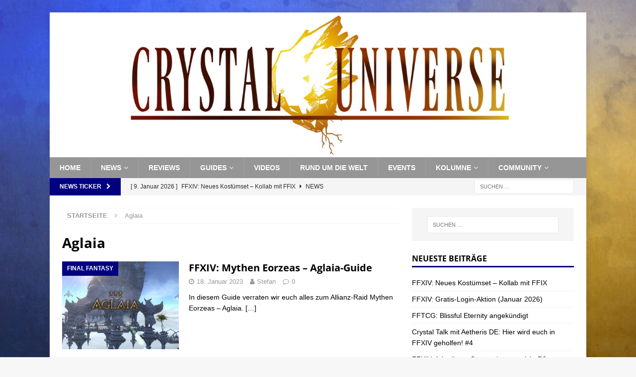

--- FILE ---
content_type: text/html; charset=UTF-8
request_url: https://crystaluniverse.de/tag/aglaia/
body_size: 63297
content:
<!DOCTYPE html>
<html class="no-js mh-one-sb" lang="de">
<head>
<meta charset="UTF-8">
<meta name="viewport" content="width=device-width, initial-scale=1.0">
<link rel="profile" href="http://gmpg.org/xfn/11" />
<meta name='robots' content='index, follow, max-image-preview:large, max-snippet:-1, max-video-preview:-1' />

	<!-- This site is optimized with the Yoast SEO plugin v26.7 - https://yoast.com/wordpress/plugins/seo/ -->
	<title>Aglaia Archive &#183; Crystal Universe</title>
	<link rel="canonical" href="https://crystaluniverse.de/tag/aglaia/" />
	<meta property="og:locale" content="de_DE" />
	<meta property="og:type" content="article" />
	<meta property="og:title" content="Aglaia Archive &#183; Crystal Universe" />
	<meta property="og:url" content="https://crystaluniverse.de/tag/aglaia/" />
	<meta property="og:site_name" content="Crystal Universe" />
	<meta name="twitter:card" content="summary_large_image" />
	<meta name="twitter:site" content="@CUniverseDE" />
	<script type="application/ld+json" class="yoast-schema-graph">{"@context":"https://schema.org","@graph":[{"@type":"CollectionPage","@id":"https://crystaluniverse.de/tag/aglaia/","url":"https://crystaluniverse.de/tag/aglaia/","name":"Aglaia Archive &#183; Crystal Universe","isPartOf":{"@id":"https://crystaluniverse.de/#website"},"primaryImageOfPage":{"@id":"https://crystaluniverse.de/tag/aglaia/#primaryimage"},"image":{"@id":"https://crystaluniverse.de/tag/aglaia/#primaryimage"},"thumbnailUrl":"https://crystaluniverse.de/wp-content/uploads/2023/01/FFXIV-Aglaia_Logo.jpg","breadcrumb":{"@id":"https://crystaluniverse.de/tag/aglaia/#breadcrumb"},"inLanguage":"de"},{"@type":"ImageObject","inLanguage":"de","@id":"https://crystaluniverse.de/tag/aglaia/#primaryimage","url":"https://crystaluniverse.de/wp-content/uploads/2023/01/FFXIV-Aglaia_Logo.jpg","contentUrl":"https://crystaluniverse.de/wp-content/uploads/2023/01/FFXIV-Aglaia_Logo.jpg","width":680,"height":380},{"@type":"BreadcrumbList","@id":"https://crystaluniverse.de/tag/aglaia/#breadcrumb","itemListElement":[{"@type":"ListItem","position":1,"name":"Startseite","item":"https://crystaluniverse.de/"},{"@type":"ListItem","position":2,"name":"Aglaia"}]},{"@type":"WebSite","@id":"https://crystaluniverse.de/#website","url":"https://crystaluniverse.de/","name":"Crystal Universe","description":"Eine Webseite, die sich thematisch mit Spielen aus dem Hause Square Enix beschäftigt.","publisher":{"@id":"https://crystaluniverse.de/#organization"},"potentialAction":[{"@type":"SearchAction","target":{"@type":"EntryPoint","urlTemplate":"https://crystaluniverse.de/?s={search_term_string}"},"query-input":{"@type":"PropertyValueSpecification","valueRequired":true,"valueName":"search_term_string"}}],"inLanguage":"de"},{"@type":"Organization","@id":"https://crystaluniverse.de/#organization","name":"Crystal Universe","url":"https://crystaluniverse.de/","logo":{"@type":"ImageObject","inLanguage":"de","@id":"https://crystaluniverse.de/#/schema/logo/image/","url":"https://crystaluniverse.de/wp-content/uploads/2018/05/CU_Logo_Final.jpg","contentUrl":"https://crystaluniverse.de/wp-content/uploads/2018/05/CU_Logo_Final.jpg","width":1500,"height":470,"caption":"Crystal Universe"},"image":{"@id":"https://crystaluniverse.de/#/schema/logo/image/"},"sameAs":["https://www.facebook.com/Crystal-Universe-1713496575406661/","https://x.com/CUniverseDE","https://www.youtube.com/channel/UCeJSSBJ_rGakIdEuUpURpWw"]}]}</script>
	<!-- / Yoast SEO plugin. -->


<link rel='dns-prefetch' href='//secure.gravatar.com' />
<link rel='dns-prefetch' href='//stats.wp.com' />

<link rel='dns-prefetch' href='//v0.wordpress.com' />
<link rel="alternate" type="application/rss+xml" title="Crystal Universe &raquo; Feed" href="https://crystaluniverse.de/feed/" />
<link rel="alternate" type="application/rss+xml" title="Crystal Universe &raquo; Kommentar-Feed" href="https://crystaluniverse.de/comments/feed/" />
<script consent-skip-blocker="1" data-skip-lazy-load="js-extra" data-cfasync="false">
(function(w,d){w[d]=w[d]||[];w.gtag=function(){w[d].push(arguments)}})(window,"dataLayer");
</script><script consent-skip-blocker="1" data-skip-lazy-load="js-extra" data-cfasync="false">window.gtag && (()=>{gtag('set', 'url_passthrough', false);
gtag('set', 'ads_data_redaction', true);
for (const d of [{"ad_storage":"denied","ad_user_data":"denied","ad_personalization":"denied","analytics_storage":"denied","functionality_storage":"denied","personalization_storage":"denied","security_storage":"denied","wait_for_update":1000}]) {
	gtag('consent', 'default', d);
}})()</script><style>[consent-id]:not(.rcb-content-blocker):not([consent-transaction-complete]):not([consent-visual-use-parent^="children:"]):not([consent-confirm]){opacity:0!important;}
.rcb-content-blocker+.rcb-content-blocker-children-fallback~*{display:none!important;}</style><link rel="preload" href="https://crystaluniverse.de/wp-content/4ff9fbcd0894284748bf1a3fa99cae29/dist/760292469.js?ver=2ad9cc8bcf6cc7e694e37c9ed483de67" as="script" />
<link rel="preload" href="https://crystaluniverse.de/wp-content/4ff9fbcd0894284748bf1a3fa99cae29/dist/449025315.js?ver=5.2.9" as="script" />
<link rel="preload" href="https://crystaluniverse.de/wp-content/4ff9fbcd0894284748bf1a3fa99cae29/dist/1323226926.js?ver=1a6d5b2f29f041a59e9447c2b0f07ee3" as="script" />
<link rel="preload" href="https://crystaluniverse.de/wp-content/plugins/real-cookie-banner-pro/public/lib/animate.css/animate.min.css?ver=4.1.1" as="style" />
<link rel="alternate" type="application/rss+xml" title="Crystal Universe &raquo; Aglaia Schlagwort-Feed" href="https://crystaluniverse.de/tag/aglaia/feed/" />
<script data-cfasync="false" type="text/javascript" defer src="https://crystaluniverse.de/wp-content/4ff9fbcd0894284748bf1a3fa99cae29/dist/760292469.js?ver=2ad9cc8bcf6cc7e694e37c9ed483de67" id="real-cookie-banner-pro-vendor-real-cookie-banner-pro-banner_tcf-js"></script>
<script data-cfasync="false" type="text/javascript" defer src="https://crystaluniverse.de/wp-content/4ff9fbcd0894284748bf1a3fa99cae29/dist/449025315.js?ver=5.2.9" id="iabtcf-stub-js"></script>
<script type="application/json" data-skip-lazy-load="js-extra" data-skip-moving="true" data-no-defer nitro-exclude data-alt-type="application/ld+json" data-dont-merge data-wpmeteor-nooptimize="true" data-cfasync="false" id="a791253c19775a0e6d5dad92379659fd31-js-extra">{"slug":"real-cookie-banner-pro","textDomain":"real-cookie-banner","version":"5.2.9","restUrl":"https:\/\/crystaluniverse.de\/wp-json\/real-cookie-banner\/v1\/","restNamespace":"real-cookie-banner\/v1","restPathObfuscateOffset":"5004ee22ce0af751","restRoot":"https:\/\/crystaluniverse.de\/wp-json\/","restQuery":{"_v":"5.2.9","_locale":"user"},"restNonce":"94b46534e8","restRecreateNonceEndpoint":"https:\/\/crystaluniverse.de\/wp-admin\/admin-ajax.php?action=rest-nonce","publicUrl":"https:\/\/crystaluniverse.de\/wp-content\/plugins\/real-cookie-banner-pro\/public\/","chunkFolder":"dist","chunksLanguageFolder":"https:\/\/crystaluniverse.de\/wp-content\/languages\/mo-cache\/real-cookie-banner-pro\/","chunks":{"chunk-config-tab-blocker.lite.js":["de_DE-83d48f038e1cf6148175589160cda67e","de_DE-e5c2f3318cd06f18a058318f5795a54b","de_DE-76129424d1eb6744d17357561a128725","de_DE-d3d8ada331df664d13fa407b77bc690b"],"chunk-config-tab-blocker.pro.js":["de_DE-ddf5ae983675e7b6eec2afc2d53654a2","de_DE-487d95eea292aab22c80aa3ae9be41f0","de_DE-ab0e642081d4d0d660276c9cebfe9f5d","de_DE-0f5f6074a855fa677e6086b82145bd50"],"chunk-config-tab-consent.lite.js":["de_DE-3823d7521a3fc2857511061e0d660408"],"chunk-config-tab-consent.pro.js":["de_DE-9cb9ecf8c1e8ce14036b5f3a5e19f098"],"chunk-config-tab-cookies.lite.js":["de_DE-1a51b37d0ef409906245c7ed80d76040","de_DE-e5c2f3318cd06f18a058318f5795a54b","de_DE-76129424d1eb6744d17357561a128725"],"chunk-config-tab-cookies.pro.js":["de_DE-572ee75deed92e7a74abba4b86604687","de_DE-487d95eea292aab22c80aa3ae9be41f0","de_DE-ab0e642081d4d0d660276c9cebfe9f5d"],"chunk-config-tab-dashboard.lite.js":["de_DE-f843c51245ecd2b389746275b3da66b6"],"chunk-config-tab-dashboard.pro.js":["de_DE-ae5ae8f925f0409361cfe395645ac077"],"chunk-config-tab-import.lite.js":["de_DE-66df94240f04843e5a208823e466a850"],"chunk-config-tab-import.pro.js":["de_DE-e5fee6b51986d4ff7a051d6f6a7b076a"],"chunk-config-tab-licensing.lite.js":["de_DE-e01f803e4093b19d6787901b9591b5a6"],"chunk-config-tab-licensing.pro.js":["de_DE-4918ea9704f47c2055904e4104d4ffba"],"chunk-config-tab-scanner.lite.js":["de_DE-b10b39f1099ef599835c729334e38429"],"chunk-config-tab-scanner.pro.js":["de_DE-752a1502ab4f0bebfa2ad50c68ef571f"],"chunk-config-tab-settings.lite.js":["de_DE-37978e0b06b4eb18b16164a2d9c93a2c"],"chunk-config-tab-settings.pro.js":["de_DE-e59d3dcc762e276255c8989fbd1f80e3"],"chunk-config-tab-tcf.lite.js":["de_DE-4f658bdbf0aa370053460bc9e3cd1f69","de_DE-e5c2f3318cd06f18a058318f5795a54b","de_DE-d3d8ada331df664d13fa407b77bc690b"],"chunk-config-tab-tcf.pro.js":["de_DE-e1e83d5b8a28f1f91f63b9de2a8b181a","de_DE-487d95eea292aab22c80aa3ae9be41f0","de_DE-0f5f6074a855fa677e6086b82145bd50"]},"others":{"customizeValuesBanner":"{\"layout\":{\"type\":\"banner\",\"maxHeightEnabled\":false,\"maxHeight\":740,\"dialogMaxWidth\":530,\"dialogPosition\":\"middleCenter\",\"dialogMargin\":[0,0,0,0],\"bannerPosition\":\"bottom\",\"bannerMaxWidth\":1024,\"dialogBorderRadius\":3,\"borderRadius\":5,\"animationIn\":\"slideInUp\",\"animationInDuration\":500,\"animationInOnlyMobile\":true,\"animationOut\":\"none\",\"animationOutDuration\":500,\"animationOutOnlyMobile\":true,\"overlay\":true,\"overlayBg\":\"#000000\",\"overlayBgAlpha\":50,\"overlayBlur\":2},\"decision\":{\"acceptAll\":\"button\",\"acceptEssentials\":\"button\",\"showCloseIcon\":false,\"acceptIndividual\":\"link\",\"buttonOrder\":\"all,essential,save,individual\",\"showGroups\":false,\"groupsFirstView\":false,\"saveButton\":\"always\"},\"design\":{\"bg\":\"#222222\",\"textAlign\":\"center\",\"linkTextDecoration\":\"underline\",\"borderWidth\":0,\"borderColor\":\"#ffffff\",\"fontSize\":13,\"fontColor\":\"#f9f9f9\",\"fontInheritFamily\":true,\"fontFamily\":\"Arial, Helvetica, sans-serif\",\"fontWeight\":\"normal\",\"boxShadowEnabled\":true,\"boxShadowOffsetX\":0,\"boxShadowOffsetY\":5,\"boxShadowBlurRadius\":13,\"boxShadowSpreadRadius\":0,\"boxShadowColor\":\"#000000\",\"boxShadowColorAlpha\":20},\"headerDesign\":{\"inheritBg\":true,\"bg\":\"#f4f4f4\",\"inheritTextAlign\":true,\"textAlign\":\"center\",\"padding\":[17,20,15,20],\"logo\":\"\",\"logoRetina\":\"\",\"logoMaxHeight\":40,\"logoPosition\":\"left\",\"logoMargin\":[5,15,5,15],\"fontSize\":20,\"fontColor\":\"#ffffff\",\"fontInheritFamily\":true,\"fontFamily\":\"Arial, Helvetica, sans-serif\",\"fontWeight\":\"normal\",\"borderWidth\":1,\"borderColor\":\"#191919\"},\"bodyDesign\":{\"padding\":[15,20,5,20],\"descriptionInheritFontSize\":true,\"descriptionFontSize\":13,\"dottedGroupsInheritFontSize\":true,\"dottedGroupsFontSize\":13,\"dottedGroupsBulletColor\":\"#15779b\",\"teachingsInheritTextAlign\":true,\"teachingsTextAlign\":\"center\",\"teachingsSeparatorActive\":true,\"teachingsSeparatorWidth\":50,\"teachingsSeparatorHeight\":1,\"teachingsSeparatorColor\":\"#15779b\",\"teachingsInheritFontSize\":false,\"teachingsFontSize\":12,\"teachingsInheritFontColor\":false,\"teachingsFontColor\":\"#afafaf\",\"accordionMargin\":[10,0,5,0],\"accordionPadding\":[5,10,5,10],\"accordionArrowType\":\"outlined\",\"accordionArrowColor\":\"#15779b\",\"accordionBg\":\"#222222\",\"accordionActiveBg\":\"#2d2d2d\",\"accordionHoverBg\":\"#2d2d2d\",\"accordionBorderWidth\":1,\"accordionBorderColor\":\"#2d2d2d\",\"accordionTitleFontSize\":12,\"accordionTitleFontColor\":\"#f9f9f9\",\"accordionTitleFontWeight\":\"normal\",\"accordionDescriptionMargin\":[5,0,0,0],\"accordionDescriptionFontSize\":12,\"accordionDescriptionFontColor\":\"#afafaf\",\"accordionDescriptionFontWeight\":\"normal\",\"acceptAllOneRowLayout\":false,\"acceptAllPadding\":[10,10,10,10],\"acceptAllBg\":\"#15779b\",\"acceptAllTextAlign\":\"center\",\"acceptAllFontSize\":18,\"acceptAllFontColor\":\"#ffffff\",\"acceptAllFontWeight\":\"normal\",\"acceptAllBorderWidth\":0,\"acceptAllBorderColor\":\"#000000\",\"acceptAllHoverBg\":\"#11607d\",\"acceptAllHoverFontColor\":\"#ffffff\",\"acceptAllHoverBorderColor\":\"#000000\",\"acceptEssentialsUseAcceptAll\":true,\"acceptEssentialsButtonType\":\"\",\"acceptEssentialsPadding\":[10,10,10,10],\"acceptEssentialsBg\":\"#2d2d2d\",\"acceptEssentialsTextAlign\":\"center\",\"acceptEssentialsFontSize\":18,\"acceptEssentialsFontColor\":\"#ffffff\",\"acceptEssentialsFontWeight\":\"normal\",\"acceptEssentialsBorderWidth\":0,\"acceptEssentialsBorderColor\":\"#067070\",\"acceptEssentialsHoverBg\":\"#333333\",\"acceptEssentialsHoverFontColor\":\"#ffffff\",\"acceptEssentialsHoverBorderColor\":\"#067d7d\",\"acceptIndividualPadding\":[5,5,5,5],\"acceptIndividualBg\":\"#ffffff\",\"acceptIndividualTextAlign\":\"center\",\"acceptIndividualFontSize\":16,\"acceptIndividualFontColor\":\"#969696\",\"acceptIndividualFontWeight\":\"normal\",\"acceptIndividualBorderWidth\":0,\"acceptIndividualBorderColor\":\"#000000\",\"acceptIndividualHoverBg\":\"#ffffff\",\"acceptIndividualHoverFontColor\":\"#d3d3d3\",\"acceptIndividualHoverBorderColor\":\"#000000\"},\"footerDesign\":{\"poweredByLink\":true,\"inheritBg\":false,\"bg\":\"#141414\",\"inheritTextAlign\":true,\"textAlign\":\"center\",\"padding\":[10,20,15,20],\"fontSize\":14,\"fontColor\":\"#969696\",\"fontInheritFamily\":true,\"fontFamily\":\"Arial, Helvetica, sans-serif\",\"fontWeight\":\"normal\",\"hoverFontColor\":\"#d3d3d3\",\"borderWidth\":1,\"borderColor\":\"#0f0f0f\",\"languageSwitcher\":\"flags\"},\"texts\":{\"headline\":\"Privatsph\\u00e4re-Einstellungen\",\"description\":\"Wir verwenden Cookies und \\u00e4hnliche Technologien auf unserer Website und verarbeiten personenbezogene Daten von dir (z.B. IP-Adresse), um z.B. Inhalte und Anzeigen zu personalisieren, Medien von Drittanbietern einzubinden oder Zugriffe auf unsere Website zu analysieren. Die Datenverarbeitung kann auch erst in Folge gesetzter Cookies stattfinden. Wir teilen diese Daten mit Dritten, die wir in den Privatsph\\u00e4re-Einstellungen benennen.<br \\\/><br \\\/>Die Datenverarbeitung kann mit deiner Einwilligung oder auf Basis eines berechtigten Interesses erfolgen, dem du in den Privatsph\\u00e4re-Einstellungen widersprechen kannst. Du hast das Recht, nicht einzuwilligen und deine Einwilligung zu einem sp\\u00e4teren Zeitpunkt zu \\u00e4ndern oder zu widerrufen. Weitere Informationen zur Verwendung deiner Daten findest du in unserer {{privacyPolicy}}Datenschutzerkl\\u00e4rung{{\\\/privacyPolicy}}.\",\"acceptAll\":\"Alle akzeptieren\",\"acceptEssentials\":\"Weiter ohne Einwilligung\",\"acceptIndividual\":\"Privatsph\\u00e4re-Einstellungen individuell festlegen\",\"poweredBy\":\"0\",\"dataProcessingInUnsafeCountries\":\"Einige Services verarbeiten personenbezogene Daten in unsicheren Drittl\\u00e4ndern. Mit deiner Einwilligung stimmst du auch der Datenverarbeitung gekennzeichneter Services gem\\u00e4\\u00df {{legalBasis}} zu, mit Risiken wie unzureichenden Rechtsmitteln, unbefugtem Zugriff durch Beh\\u00f6rden ohne Information oder Widerspruchsm\\u00f6glichkeit, unbefugter Weitergabe an Dritte und unzureichenden Datensicherheitsma\\u00dfnahmen.\",\"ageNoticeBanner\":\"Du bist unter {{minAge}} Jahre alt? Dann kannst du nicht in optionale Services einwilligen. Du kannst deine Eltern oder Erziehungsberechtigten bitten, mit dir in diese Services einzuwilligen.\",\"ageNoticeBlocker\":\"Du bist unter {{minAge}} Jahre alt? Leider darfst du in diesen Service nicht selbst einwilligen, um diese Inhalte zu sehen. Bitte deine Eltern oder Erziehungsberechtigten, in den Service mit dir einzuwilligen!\",\"listServicesNotice\":\"Wenn du alle Services akzeptierst, erlaubst du, dass {{services}} geladen werden. Diese sind nach ihrem Zweck in Gruppen {{serviceGroups}} unterteilt (Zugeh\\u00f6rigkeit durch hochgestellte Zahlen gekennzeichnet).\",\"listServicesLegitimateInterestNotice\":\"Au\\u00dferdem werden {{services}} auf der Grundlage eines berechtigten Interesses geladen.\",\"tcfStacksCustomName\":\"Services mit verschiedenen Zwecken au\\u00dferhalb des TCF-Standards\",\"tcfStacksCustomDescription\":\"Services, die Einwilligungen nicht \\u00fcber den TCF-Standard, sondern \\u00fcber andere Technologien teilen. Diese werden nach ihrem Zweck in mehrere Gruppen unterteilt. Einige davon werden aufgrund eines berechtigten Interesses genutzt (z.B. Gefahrenabwehr), andere werden nur mit deiner Einwilligung genutzt. Details zu den einzelnen Gruppen und Zwecken der Services findest du in den individuellen Privatsph\\u00e4re-Einstellungen.\",\"consentForwardingExternalHosts\":\"Deine Einwilligung gilt auch auf {{websites}}.\",\"blockerHeadline\":\"{{name}} aufgrund von Privatsph\\u00e4re-Einstellungen blockiert\",\"blockerLinkShowMissing\":\"Zeige alle Services, in die du noch einwilligen musst\",\"blockerLoadButton\":\"Services akzeptieren und Inhalte laden\",\"blockerAcceptInfo\":\"Wenn du die blockierten Inhalte l\\u00e4dst, werden deine Datenschutzeinstellungen angepasst. Inhalte aus diesem Service werden in Zukunft nicht mehr blockiert.\",\"stickyHistory\":\"Historie der Privatsph\\u00e4re-Einstellungen\",\"stickyRevoke\":\"Einwilligungen widerrufen\",\"stickyRevokeSuccessMessage\":\"Du hast die Einwilligung f\\u00fcr Services mit dessen Cookies und Verarbeitung personenbezogener Daten erfolgreich widerrufen. Die Seite wird jetzt neu geladen!\",\"stickyChange\":\"Privatsph\\u00e4re-Einstellungen \\u00e4ndern\"},\"individualLayout\":{\"inheritDialogMaxWidth\":false,\"dialogMaxWidth\":970,\"inheritBannerMaxWidth\":true,\"bannerMaxWidth\":1980,\"descriptionTextAlign\":\"left\"},\"group\":{\"checkboxBg\":\"#2d2d2d\",\"checkboxBorderWidth\":1,\"checkboxBorderColor\":\"#333333\",\"checkboxActiveColor\":\"#ffffff\",\"checkboxActiveBg\":\"#15779b\",\"checkboxActiveBorderColor\":\"#11607d\",\"groupInheritBg\":true,\"groupBg\":\"#f4f4f4\",\"groupPadding\":[15,15,15,15],\"groupSpacing\":10,\"groupBorderRadius\":5,\"groupBorderWidth\":1,\"groupBorderColor\":\"#424242\",\"headlineFontSize\":16,\"headlineFontWeight\":\"normal\",\"headlineFontColor\":\"#ffffff\",\"descriptionFontSize\":14,\"descriptionFontColor\":\"#ffffff\",\"linkColor\":\"#969696\",\"linkHoverColor\":\"#d3d3d3\",\"detailsHideLessRelevant\":true},\"saveButton\":{\"useAcceptAll\":true,\"type\":\"button\",\"padding\":[10,10,10,10],\"bg\":\"#2d2d2d\",\"textAlign\":\"center\",\"fontSize\":18,\"fontColor\":\"#ffffff\",\"fontWeight\":\"normal\",\"borderWidth\":0,\"borderColor\":\"#067d7d\",\"hoverBg\":\"#333333\",\"hoverFontColor\":\"#ffffff\",\"hoverBorderColor\":\"#067070\"},\"individualTexts\":{\"headline\":\"Individuelle Privatsph\\u00e4re-Einstellungen\",\"description\":\"Wir verwenden Cookies und \\u00e4hnliche Technologien auf unserer Website und verarbeiten personenbezogene Daten von dir (z.B. IP-Adresse), um z.B. Inhalte und Anzeigen zu personalisieren, Medien von Drittanbietern einzubinden oder Zugriffe auf unsere Website zu analysieren. Die Datenverarbeitung kann auch erst in Folge gesetzter Cookies stattfinden. Wir teilen diese Daten mit Dritten, die wir in den Privatsph\\u00e4re-Einstellungen benennen.<br \\\/><br \\\/>Die Datenverarbeitung kann mit deiner Einwilligung oder auf Basis eines berechtigten Interesses erfolgen, dem du in den Privatsph\\u00e4re-Einstellungen widersprechen kannst. Du hast das Recht, nicht einzuwilligen und deine Einwilligung zu einem sp\\u00e4teren Zeitpunkt zu \\u00e4ndern oder zu widerrufen. Weitere Informationen zur Verwendung deiner Daten findest du in unserer {{privacyPolicy}}Datenschutzerkl\\u00e4rung{{\\\/privacyPolicy}}.<br \\\/><br \\\/>Im Folgenden findest du eine \\u00dcbersicht \\u00fcber alle Services, die von dieser Website genutzt werden. Du kannst dir detaillierte Informationen zu jedem Service ansehen und ihm einzeln zustimmen oder von deinem Widerspruchsrecht Gebrauch machen.\",\"save\":\"Individuelle Auswahlen speichern\",\"showMore\":\"Service-Informationen anzeigen\",\"hideMore\":\"Service-Informationen ausblenden\",\"postamble\":\"\"},\"mobile\":{\"enabled\":true,\"maxHeight\":400,\"hideHeader\":false,\"alignment\":\"bottom\",\"scalePercent\":90,\"scalePercentVertical\":-50},\"sticky\":{\"enabled\":true,\"animationsEnabled\":true,\"alignment\":\"left\",\"bubbleBorderRadius\":50,\"icon\":\"fingerprint\",\"iconCustom\":\"\",\"iconCustomRetina\":\"\",\"iconSize\":30,\"iconColor\":\"#ffffff\",\"bubbleMargin\":[10,20,20,20],\"bubblePadding\":15,\"bubbleBg\":\"#15779b\",\"bubbleBorderWidth\":0,\"bubbleBorderColor\":\"#10556f\",\"boxShadowEnabled\":true,\"boxShadowOffsetX\":0,\"boxShadowOffsetY\":2,\"boxShadowBlurRadius\":5,\"boxShadowSpreadRadius\":1,\"boxShadowColor\":\"#105b77\",\"boxShadowColorAlpha\":40,\"bubbleHoverBg\":\"#ffffff\",\"bubbleHoverBorderColor\":\"#000000\",\"hoverIconColor\":\"#000000\",\"hoverIconCustom\":\"\",\"hoverIconCustomRetina\":\"\",\"menuFontSize\":16,\"menuBorderRadius\":5,\"menuItemSpacing\":10,\"menuItemPadding\":[5,10,5,10]},\"customCss\":{\"css\":\"\",\"antiAdBlocker\":\"y\"}}","isPro":true,"showProHints":false,"proUrl":"https:\/\/devowl.io\/de\/go\/real-cookie-banner?source=rcb-lite","showLiteNotice":false,"frontend":{"groups":"[{\"id\":3940,\"name\":\"Essenziell\",\"slug\":\"essenziell\",\"description\":\"Essenzielle Services sind f\\u00fcr die grundlegende Funktionalit\\u00e4t der Website erforderlich. Sie enthalten nur technisch notwendige Services. Diesen Services kann nicht widersprochen werden.\",\"isEssential\":true,\"isDefault\":true,\"items\":[{\"id\":89066,\"name\":\"Wordfence\",\"purpose\":\"Wordfence sichert diese Website vor Angriffen verschiedener Art. Dies erfordert die Verarbeitung der IP-Adresse und der Metadaten des Nutzers. Cookies oder Cookie-\\u00e4hnliche Technologien k\\u00f6nnen gespeichert und gelesen werden. Cookies werden verwendet, um die Berechtigungen des Benutzers vor dem Zugriff auf WordPress zu pr\\u00fcfen, um Administratoren zu benachrichtigen, wenn sich ein Benutzer mit einem neuen Ger\\u00e4t oder Standort anmeldet, und um definierte L\\u00e4nderbeschr\\u00e4nkungen durch speziell pr\\u00e4parierte Links zu umgehen. Diese Daten k\\u00f6nnen zum Schutz vor Brute-Force-Angriffen und zur Verbesserung der Services von Defiant, Inc. verwendet werden. Das berechtigte Interesse an der Nutzung dieses Dienstes besteht darin, die notwendige Sicherheit der Website zu gew\\u00e4hrleisten.\",\"providerContact\":{\"phone\":\"\",\"email\":\"privacy@defiant.com\",\"link\":\"\"},\"isProviderCurrentWebsite\":false,\"provider\":\"Defiant, Inc., 1700 Westlake Ave N Ste 200, Seattle, WA 98109, USA\",\"uniqueName\":\"wordfence\",\"isEmbeddingOnlyExternalResources\":false,\"legalBasis\":\"legitimate-interest\",\"dataProcessingInCountries\":[\"US\"],\"dataProcessingInCountriesSpecialTreatments\":[\"standard-contractual-clauses\"],\"technicalDefinitions\":[{\"type\":\"http\",\"name\":\"wfls-remembered-*\",\"host\":\"crystaluniverse.de\",\"duration\":30,\"durationUnit\":\"d\",\"isSessionDuration\":false,\"purpose\":\"Token, um Nutzer nach einer Zwei-Faktor-Authentifizierung (2FA) f\\u00fcr eine bestimmte Zeit zu erkennen\"},{\"type\":\"http\",\"name\":\"wfwaf-authcookie-*\",\"host\":\"crystaluniverse.de\",\"duration\":12,\"durationUnit\":\"mo\",\"isSessionDuration\":false,\"purpose\":\"Authentifizierungs-Token, um eingeloggte Benutzer zu erkennen und damit die Firewall zu entlasten\"},{\"type\":\"http\",\"name\":\"wf_loginalerted_*\",\"host\":\"crystaluniverse.de\",\"duration\":12,\"durationUnit\":\"mo\",\"isSessionDuration\":false,\"purpose\":\"Eindeutiger Wert, um Anmeldungen und verd\\u00e4chtige Anmeldeaktivit\\u00e4ten von neuen Ger\\u00e4ten oder unbekannten Standorten zu erkennen\"},{\"type\":\"http\",\"name\":\"wfCBLBypass\",\"host\":\"crystaluniverse.de\",\"duration\":12,\"durationUnit\":\"mo\",\"isSessionDuration\":false,\"purpose\":\"Eindeutiger Wert, der es Nutzern erm\\u00f6glicht, die Website trotz einer regionalen Beschr\\u00e4nkung zu besuchen\"}],\"codeDynamics\":[],\"providerPrivacyPolicyUrl\":\"https:\\\/\\\/www.wordfence.com\\\/privacy-policy\\\/\",\"providerLegalNoticeUrl\":\"\",\"tagManagerOptInEventName\":\"\",\"tagManagerOptOutEventName\":\"\",\"googleConsentModeConsentTypes\":[],\"executePriority\":10,\"codeOptIn\":\"\",\"executeCodeOptInWhenNoTagManagerConsentIsGiven\":false,\"codeOptOut\":\"\",\"executeCodeOptOutWhenNoTagManagerConsentIsGiven\":false,\"deleteTechnicalDefinitionsAfterOptOut\":false,\"codeOnPageLoad\":\"\",\"presetId\":\"wordfence\"},{\"id\":89061,\"name\":\"Real Cookie Banner\",\"purpose\":\"Real Cookie Banner bittet Website-Besucher um die Einwilligung zum Setzen von Cookies und zur Verarbeitung personenbezogener Daten. Dazu wird jedem Website-Besucher eine UUID (pseudonyme Identifikation des Nutzers) zugewiesen, die bis zum Ablauf des Cookies zur Speicherung der Einwilligung g\\u00fcltig ist. Cookies werden dazu verwendet, um zu testen, ob Cookies gesetzt werden k\\u00f6nnen, um Referenz auf die dokumentierte Einwilligung zu speichern, um zu speichern, in welche Services aus welchen Service-Gruppen der Besucher eingewilligt hat, und, falls Einwilligung nach dem Transparency &amp; Consent Framework (TCF) eingeholt werden, um die Einwilligungen in TCF Partner, Zwecke, besondere Zwecke, Funktionen und besondere Funktionen zu speichern. Im Rahmen der Darlegungspflicht nach DSGVO wird die erhobene Einwilligung vollumf\\u00e4nglich dokumentiert. Dazu z\\u00e4hlt neben den Services und Service-Gruppen, in welche der Besucher eingewilligt hat, und falls Einwilligung nach dem TCF Standard eingeholt werden, in welche TCF Partner, Zwecke und Funktionen der Besucher eingewilligt hat, alle Einstellungen des Cookie Banners zum Zeitpunkt der Einwilligung als auch die technischen Umst\\u00e4nde (z.B. Gr\\u00f6\\u00dfe des Sichtbereichs bei der Einwilligung) und die Nutzerinteraktionen (z.B. Klick auf Buttons), die zur Einwilligung gef\\u00fchrt haben. Die Einwilligung wird pro Sprache einmal erhoben.\",\"providerContact\":{\"phone\":\"\",\"email\":\"\",\"link\":\"\"},\"isProviderCurrentWebsite\":true,\"provider\":\"\",\"uniqueName\":\"\",\"isEmbeddingOnlyExternalResources\":false,\"legalBasis\":\"legal-requirement\",\"dataProcessingInCountries\":[],\"dataProcessingInCountriesSpecialTreatments\":[],\"technicalDefinitions\":[{\"type\":\"http\",\"name\":\"real_cookie_banner*\",\"host\":\".crystaluniverse.de\",\"duration\":365,\"durationUnit\":\"d\",\"isSessionDuration\":false,\"purpose\":\"Eindeutiger Identifikator f\\u00fcr die Einwilligung, aber nicht f\\u00fcr den Website-Besucher. Revisionshash f\\u00fcr die Einstellungen des Cookie-Banners (Texte, Farben, Funktionen, Servicegruppen, Dienste, Content Blocker usw.). IDs f\\u00fcr eingewilligte Services und Service-Gruppen.\"},{\"type\":\"http\",\"name\":\"real_cookie_banner*-tcf\",\"host\":\".crystaluniverse.de\",\"duration\":365,\"durationUnit\":\"d\",\"isSessionDuration\":false,\"purpose\":\"Im Rahmen von TCF gesammelte Einwilligungen, die im TC-String-Format gespeichert werden, einschlie\\u00dflich TCF-Vendoren, -Zwecke, -Sonderzwecke, -Funktionen und -Sonderfunktionen.\"},{\"type\":\"http\",\"name\":\"real_cookie_banner*-gcm\",\"host\":\".crystaluniverse.de\",\"duration\":365,\"durationUnit\":\"d\",\"isSessionDuration\":false,\"purpose\":\"Die im Google Consent Mode gesammelten Einwilligungen in die verschiedenen Einwilligungstypen (Zwecke) werden f\\u00fcr alle mit dem Google Consent Mode kompatiblen Services gespeichert.\"},{\"type\":\"http\",\"name\":\"real_cookie_banner-test\",\"host\":\".crystaluniverse.de\",\"duration\":365,\"durationUnit\":\"d\",\"isSessionDuration\":false,\"purpose\":\"Cookie, der gesetzt wurde, um die Funktionalit\\u00e4t von HTTP-Cookies zu testen. Wird sofort nach dem Test gel\\u00f6scht.\"},{\"type\":\"local\",\"name\":\"real_cookie_banner*\",\"host\":\"https:\\\/\\\/crystaluniverse.de\",\"duration\":1,\"durationUnit\":\"d\",\"isSessionDuration\":false,\"purpose\":\"Eindeutiger Identifikator f\\u00fcr die Einwilligung, aber nicht f\\u00fcr den Website-Besucher. Revisionshash f\\u00fcr die Einstellungen des Cookie-Banners (Texte, Farben, Funktionen, Service-Gruppen, Services, Content Blocker usw.). IDs f\\u00fcr eingewilligte Services und Service-Gruppen. Wird nur solange gespeichert, bis die Einwilligung auf dem Website-Server dokumentiert ist.\"},{\"type\":\"local\",\"name\":\"real_cookie_banner*-tcf\",\"host\":\"https:\\\/\\\/crystaluniverse.de\",\"duration\":1,\"durationUnit\":\"d\",\"isSessionDuration\":false,\"purpose\":\"Im Rahmen von TCF gesammelte Einwilligungen werden im TC-String-Format gespeichert, einschlie\\u00dflich TCF Vendoren, Zwecke, besondere Zwecke, Funktionen und besondere Funktionen. Wird nur solange gespeichert, bis die Einwilligung auf dem Website-Server dokumentiert ist.\"},{\"type\":\"local\",\"name\":\"real_cookie_banner*-gcm\",\"host\":\"https:\\\/\\\/crystaluniverse.de\",\"duration\":1,\"durationUnit\":\"d\",\"isSessionDuration\":false,\"purpose\":\"Im Rahmen des Google Consent Mode erfasste Einwilligungen werden f\\u00fcr alle mit dem Google Consent Mode kompatiblen Services in Einwilligungstypen (Zwecke) gespeichert. Wird nur solange gespeichert, bis die Einwilligung auf dem Website-Server dokumentiert ist.\"},{\"type\":\"local\",\"name\":\"real_cookie_banner-consent-queue*\",\"host\":\"https:\\\/\\\/crystaluniverse.de\",\"duration\":1,\"durationUnit\":\"d\",\"isSessionDuration\":false,\"purpose\":\"Lokale Zwischenspeicherung (Caching) der Auswahl im Cookie-Banner, bis der Server die Einwilligung dokumentiert; Dokumentation periodisch oder bei Seitenwechseln versucht, wenn der Server nicht verf\\u00fcgbar oder \\u00fcberlastet ist.\"}],\"codeDynamics\":[],\"providerPrivacyPolicyUrl\":\"\",\"providerLegalNoticeUrl\":\"\",\"tagManagerOptInEventName\":\"\",\"tagManagerOptOutEventName\":\"\",\"googleConsentModeConsentTypes\":[],\"executePriority\":10,\"codeOptIn\":\"\",\"executeCodeOptInWhenNoTagManagerConsentIsGiven\":false,\"codeOptOut\":\"\",\"executeCodeOptOutWhenNoTagManagerConsentIsGiven\":false,\"deleteTechnicalDefinitionsAfterOptOut\":false,\"codeOnPageLoad\":\"\",\"presetId\":\"real-cookie-banner\"}]},{\"id\":3941,\"name\":\"Funktional\",\"slug\":\"funktional\",\"description\":\"Funktionale Services sind notwendig, um \\u00fcber die wesentliche Funktionalit\\u00e4t der Website hinausgehende Features wie h\\u00fcbschere Schriftarten, Videowiedergabe oder interaktive Web 2.0-Features bereitzustellen. Inhalte von z.B. Video- und Social Media-Plattformen sind standardm\\u00e4\\u00dfig gesperrt und k\\u00f6nnen zugestimmt werden. Wenn dem Service zugestimmt wird, werden diese Inhalte automatisch ohne weitere manuelle Einwilligung geladen.\",\"isEssential\":false,\"isDefault\":true,\"items\":[{\"id\":99526,\"name\":\"Google reCAPTCHA\",\"purpose\":\"Google reCAPTCHA ist eine L\\u00f6sung zur Verhinderung von Spam und zur Erkennung von Bots, z. B. bei der Eingabe von Daten in Online-Formulare. Dies erfordert die Verarbeitung der IP-Adresse und der Metadaten des Nutzers. Cookies oder Cookie-\\u00e4hnliche Technologien k\\u00f6nnen gespeichert und ausgelesen werden. Diese k\\u00f6nnen personenbezogene Daten und technische Daten wie Nutzer-IDs, Einwilligungen und Sicherheitstokens enthalten. Diese Daten k\\u00f6nnen verwendet werden, um besuchte Websites zu erfassen und um die Dienste von Google zu verbessern. Diese Daten k\\u00f6nnen von Google mit den Daten der auf den Websites von Google (z. B. google.com und youtube.com) eingeloggten Nutzer verkn\\u00fcpft werden. Sie k\\u00f6nnen auch zur Profilerstellung verwendet werden, z. B. um dir personalisierte Dienste anzubieten, wie Werbung auf der Grundlage deiner Interessen oder Empfehlungen. Google stellt personenbezogene Daten seinen verbundenen Unternehmen, anderen vertrauensw\\u00fcrdigen Unternehmen oder Personen zur Verf\\u00fcgung, die diese Daten auf der Grundlage der Anweisungen von Google und in \\u00dcbereinstimmung mit den Datenschutzbestimmungen von Google verarbeiten k\\u00f6nnen.\",\"providerContact\":{\"phone\":\"+353 1 543 1000\",\"email\":\"dpo-google@google.com\",\"link\":\"https:\\\/\\\/support.google.com\\\/\"},\"isProviderCurrentWebsite\":false,\"provider\":\"Google Ireland Limited, Gordon House, Barrow Street, Dublin 4, Irland\",\"uniqueName\":\"google-recaptcha\",\"isEmbeddingOnlyExternalResources\":false,\"legalBasis\":\"consent\",\"dataProcessingInCountries\":[\"US\",\"IE\",\"AU\",\"BE\",\"BR\",\"CA\",\"CL\",\"FI\",\"FR\",\"DE\",\"HK\",\"IN\",\"ID\",\"IL\",\"IT\",\"JP\",\"KR\",\"NL\",\"PL\",\"QA\",\"SG\",\"ES\",\"CH\",\"TW\",\"GB\"],\"dataProcessingInCountriesSpecialTreatments\":[\"standard-contractual-clauses\",\"provider-is-self-certified-trans-atlantic-data-privacy-framework\"],\"technicalDefinitions\":[{\"type\":\"http\",\"name\":\"NID\",\"host\":\".google.com\",\"duration\":6,\"durationUnit\":\"mo\",\"isSessionDuration\":false,\"purpose\":\"\"},{\"type\":\"http\",\"name\":\"__Secure-3PSIDCC\",\"host\":\".google.com\",\"duration\":1,\"durationUnit\":\"y\",\"isSessionDuration\":false,\"purpose\":\"\"},{\"type\":\"http\",\"name\":\"__Secure-3PAPISID\",\"host\":\".google.com\",\"duration\":13,\"durationUnit\":\"mo\",\"isSessionDuration\":false,\"purpose\":\"\"},{\"type\":\"http\",\"name\":\"APISID\",\"host\":\".google.com\",\"duration\":13,\"durationUnit\":\"mo\",\"isSessionDuration\":false,\"purpose\":\"\"},{\"type\":\"http\",\"name\":\"__Secure-3PSID\",\"host\":\".google.com\",\"duration\":13,\"durationUnit\":\"mo\",\"isSessionDuration\":false,\"purpose\":\"\"},{\"type\":\"http\",\"name\":\"1P_JAR\",\"host\":\".google.com\",\"duration\":1,\"durationUnit\":\"mo\",\"isSessionDuration\":false,\"purpose\":\"\"},{\"type\":\"http\",\"name\":\"CONSENT\",\"host\":\".google.com\",\"duration\":18,\"durationUnit\":\"y\",\"isSessionDuration\":false,\"purpose\":\"\"},{\"type\":\"http\",\"name\":\"__Secure-1PSIDCC\",\"host\":\".google.com\",\"duration\":1,\"durationUnit\":\"y\",\"isSessionDuration\":false,\"purpose\":\"\"},{\"type\":\"http\",\"name\":\"__Secure-1PAPISID\",\"host\":\".google.com\",\"duration\":13,\"durationUnit\":\"mo\",\"isSessionDuration\":false,\"purpose\":\"\"},{\"type\":\"http\",\"name\":\"__Secure-1PSID\",\"host\":\".google.com\",\"duration\":13,\"durationUnit\":\"mo\",\"isSessionDuration\":false,\"purpose\":\"\"},{\"type\":\"http\",\"name\":\"__Secure-ENID\",\"host\":\".google.com\",\"duration\":13,\"durationUnit\":\"mo\",\"isSessionDuration\":false,\"purpose\":\"\"},{\"type\":\"http\",\"name\":\"AEC\",\"host\":\".google.com\",\"duration\":6,\"durationUnit\":\"mo\",\"isSessionDuration\":false,\"purpose\":\"\"},{\"type\":\"local\",\"name\":\"sb_wiz.zpc.gws-wiz.\",\"host\":\"www.google.com\",\"duration\":1,\"durationUnit\":\"y\",\"isSessionDuration\":false,\"purpose\":\"\"},{\"type\":\"local\",\"name\":\"sb_wiz.ueh\",\"host\":\"www.google.com\",\"duration\":1,\"durationUnit\":\"y\",\"isSessionDuration\":false,\"purpose\":\"\"},{\"type\":\"local\",\"name\":\"_c;;i\",\"host\":\"www.google.com\",\"duration\":1,\"durationUnit\":\"y\",\"isSessionDuration\":false,\"purpose\":\"\"},{\"type\":\"local\",\"name\":\"rc::f\",\"host\":\"www.google.com\",\"duration\":1,\"durationUnit\":\"y\",\"isSessionDuration\":false,\"purpose\":\"\"},{\"type\":\"local\",\"name\":\"_grecaptcha\",\"host\":\"https:\\\/\\\/crystaluniverse.de\",\"duration\":1,\"durationUnit\":\"y\",\"isSessionDuration\":false,\"purpose\":\"\"},{\"type\":\"session\",\"name\":\"rc::c\",\"host\":\"www.google.com\",\"duration\":1,\"durationUnit\":\"y\",\"isSessionDuration\":false,\"purpose\":\"\"},{\"type\":\"session\",\"name\":\"rc::b\",\"host\":\"www.google.com\",\"duration\":1,\"durationUnit\":\"y\",\"isSessionDuration\":false,\"purpose\":\"\"},{\"type\":\"local\",\"name\":\"rc::a\",\"host\":\"www.google.com\",\"duration\":1,\"durationUnit\":\"y\",\"isSessionDuration\":false,\"purpose\":\"\"},{\"type\":\"http\",\"name\":\"_GRECAPTCHA\",\"host\":\"www.google.com\",\"duration\":6,\"durationUnit\":\"mo\",\"isSessionDuration\":false,\"purpose\":\"Technischen Informationen f\\u00fcr Risikoanalyse zur Erkennung von Bots\"},{\"type\":\"http\",\"name\":\"SSID\",\"host\":\".google.com\",\"duration\":13,\"durationUnit\":\"mo\",\"isSessionDuration\":false,\"purpose\":\"Informationen zur Personalisierung der Benutzererfahrung \\u00fcber die Pr\\u00e4ferenzen des Benutzers, z.\\u202fB. bevorzugte Sprache und andere Einstellungen\"},{\"type\":\"http\",\"name\":\"HSID\",\"host\":\".google.com\",\"duration\":13,\"durationUnit\":\"mo\",\"isSessionDuration\":false,\"purpose\":\"Verschl\\u00fcsselte Informationen des Google-Kontos des Benutzers und der letzten Anmeldezeit, um vor Angriffen durch Formulareintr\\u00e4ge zu sch\\u00fctzen\"},{\"type\":\"http\",\"name\":\"SID\",\"host\":\".google.com\",\"duration\":13,\"durationUnit\":\"mo\",\"isSessionDuration\":false,\"purpose\":\"Verschl\\u00fcsselte Informationen des Google-Kontos des Benutzers und der letzten Anmeldezeit, um vor Angriffen durch Formulareintr\\u00e4ge zu sch\\u00fctzen\"},{\"type\":\"http\",\"name\":\"SIDCC\",\"host\":\".google.com\",\"duration\":1,\"durationUnit\":\"y\",\"isSessionDuration\":false,\"purpose\":\"Sicherheits-Token zur Authentifizierung von Benutzern, Verhinderung von betr\\u00fcgerischer Nutzung von Anmeldedaten und Schutz von Benutzerdaten vor unbefugtem Zugriff\"},{\"type\":\"http\",\"name\":\"SAPISID\",\"host\":\".google.com\",\"duration\":13,\"durationUnit\":\"mo\",\"isSessionDuration\":false,\"purpose\":\"Verschl\\u00fcsselte Informationen des Google-Kontos des Benutzers und der letzten Anmeldezeit, um vor Angriffen durch Formulareintr\\u00e4ge zu sch\\u00fctzen\"}],\"codeDynamics\":[],\"providerPrivacyPolicyUrl\":\"https:\\\/\\\/business.safety.google\\\/intl\\\/de\\\/privacy\\\/\",\"providerLegalNoticeUrl\":\"https:\\\/\\\/www.google.de\\\/contact\\\/impressum.html\",\"tagManagerOptInEventName\":\"\",\"tagManagerOptOutEventName\":\"\",\"googleConsentModeConsentTypes\":[],\"executePriority\":10,\"codeOptIn\":\"\",\"executeCodeOptInWhenNoTagManagerConsentIsGiven\":false,\"codeOptOut\":\"\",\"executeCodeOptOutWhenNoTagManagerConsentIsGiven\":false,\"deleteTechnicalDefinitionsAfterOptOut\":true,\"codeOnPageLoad\":\"\",\"presetId\":\"google-recaptcha\"},{\"id\":98827,\"name\":\"Jetpack Notifications\",\"purpose\":\"Jetpack Like erm\\u00f6glicht das Einbetten eines Like-Buttons f\\u00fcr Beitr\\u00e4ge und Seiten zur Verbesserung der Website. Dies erfordert die Verarbeitung der IP-Adresse und der Metadaten des Benutzers. Diese Daten k\\u00f6nnen verwendet werden, um besuchte Websites und detaillierte Statistiken \\u00fcber das Nutzerverhalten zu erfassen und um die Dienste von Jetpack zu verbessern. Jetpack gibt personenbezogene Daten an Tochterunternehmen, unabh\\u00e4ngige Auftragnehmer und Drittanbieter weiter. Au\\u00dferdem k\\u00f6nnen diese Daten von Jetpack mit den Daten der auf den Websites von Automattic (z. B. wordpress.com, automattic.com) eingeloggten Nutzer verkn\\u00fcpft werden. Sie k\\u00f6nnen auch zur Profilerstellung verwendet werden, z. B. um dir personalisierte Dienste anzubieten, wie Werbung auf der Grundlage deiner Interessen oder Empfehlungen.\",\"providerContact\":{\"phone\":\"+877 273 3049\",\"email\":\"\",\"link\":\"https:\\\/\\\/automattic.com\\\/contact\\\/\"},\"isProviderCurrentWebsite\":false,\"provider\":\"Aut O\\u2019Mattic A8C Ireland Ltd., Grand Canal Dock, 25 Herbert Pl, Dublin, D02 AY86, Irland\",\"uniqueName\":\"jetpack-notifications\",\"isEmbeddingOnlyExternalResources\":true,\"legalBasis\":\"consent\",\"dataProcessingInCountries\":[\"US\",\"IE\",\"AF\",\"AL\",\"DZ\",\"AD\",\"AO\",\"AR\",\"AM\",\"AU\",\"AT\",\"AZ\",\"BH\",\"BD\",\"BB\",\"BY\",\"BE\",\"BJ\",\"BM\",\"BT\",\"BO\",\"BA\",\"BR\",\"VG\",\"BN\",\"BG\",\"BF\",\"KH\",\"CM\",\"CA\",\"KY\",\"CL\",\"CN\",\"CO\",\"CR\",\"HR\",\"CU\",\"CY\",\"CZ\",\"CI\",\"CD\",\"DK\",\"DO\",\"EC\",\"EG\",\"EE\",\"ET\",\"FJ\",\"FI\",\"FR\",\"GA\",\"GE\",\"DE\",\"GH\",\"GR\",\"GT\",\"HN\",\"HU\",\"IS\",\"IN\",\"ID\",\"IQ\",\"IL\",\"IT\",\"JM\",\"JP\",\"JO\",\"KZ\",\"KE\",\"KW\",\"KG\",\"LV\",\"LB\",\"LI\",\"LT\",\"LU\",\"MG\",\"MY\",\"MV\",\"ML\",\"MT\",\"MU\",\"MX\",\"MD\",\"MN\",\"ME\",\"MA\",\"MZ\",\"MM\",\"NA\",\"NP\",\"NL\",\"NZ\",\"NI\",\"NE\",\"NG\",\"MK\",\"NO\",\"OM\",\"PK\",\"PS\",\"PA\",\"PE\",\"PH\",\"PL\",\"PT\",\"QA\",\"RO\",\"RU\",\"RW\",\"KN\",\"VC\",\"WS\",\"SA\",\"SN\",\"RS\",\"SG\",\"SK\",\"SI\",\"SB\",\"SO\",\"ZA\",\"KR\",\"ES\",\"LK\",\"SD\",\"SE\",\"CH\",\"SY\",\"ST\",\"TW\",\"TZ\",\"TH\",\"GM\",\"TG\",\"TN\",\"TR\",\"TC\",\"UG\",\"UA\",\"AE\",\"GB\",\"UY\",\"UZ\",\"VU\",\"VE\",\"VN\",\"ZM\",\"ZW\"],\"dataProcessingInCountriesSpecialTreatments\":[\"contractual-assurances-with-sub-processors\",\"provider-is-self-certified-trans-atlantic-data-privacy-framework\"],\"technicalDefinitions\":[{\"type\":\"http\",\"name\":\"wordpress_test_cookie\",\"host\":\".wordpress.com\",\"duration\":0,\"durationUnit\":\"y\",\"isSessionDuration\":true,\"purpose\":\"Testet, ob Cookies gesetzt werden k\\u00f6nnen oder nicht\"},{\"type\":\"http\",\"name\":\"_wpndash\",\"host\":\".wordpress.com\",\"duration\":13,\"durationUnit\":\"mo\",\"isSessionDuration\":false,\"purpose\":\"Sitzungs-ID zur Nachverfolgung der Sitzung durch WordPress.com\"},{\"type\":\"http\",\"name\":\"recognized_logins\",\"host\":\".wordpress.com\",\"duration\":14,\"durationUnit\":\"mo\",\"isSessionDuration\":false,\"purpose\":\"Authentifizierungs-Token zur Identifizierung von Login-Sitzungen basierend auf Benutzer-ID und Ger\\u00e4temerkmalen\"},{\"type\":\"http\",\"name\":\"wordpress_logged_in\",\"host\":\".wordpress.com\",\"duration\":14,\"durationUnit\":\"mo\",\"isSessionDuration\":false,\"purpose\":\"WordPress-Benutzername, ein Zeitstempel, wann der Cookie abl\\u00e4uft, ein Authentifizierungs-Token zum Schutz des Zugriffs auf den Admin-Bereich und ein Sicherheits-Hash\"},{\"type\":\"http\",\"name\":\"tk_ai\",\"host\":\".wordpress.com\",\"duration\":14,\"durationUnit\":\"mo\",\"isSessionDuration\":false,\"purpose\":\"User-ID zur Nachverfolgung und Nutzeranalyse\"},{\"type\":\"http\",\"name\":\"last_used_authentication_method\",\"host\":\".wordpress.com\",\"duration\":13,\"durationUnit\":\"mo\",\"isSessionDuration\":false,\"purpose\":\"Zuletzt verwendete Authentifizierungsmethode beim Login (z.B. \\u00fcber Google)\"},{\"type\":\"http\",\"name\":\"wordpress\",\"host\":\".wordpress.com\",\"duration\":14,\"durationUnit\":\"mo\",\"isSessionDuration\":false,\"purpose\":\"Authentifizierungs-Token, bestehend aus Benutzer-ID, Sitzungs-ID und Sicherheits-Token\"},{\"type\":\"http\",\"name\":\"wordpress_sec\",\"host\":\".wordpress.com\",\"duration\":14,\"durationUnit\":\"mo\",\"isSessionDuration\":false,\"purpose\":\"WordPress-Benutzername, ein Zeitstempel, wann der Cookie abl\\u00e4uft, ein Authentifizierungstoken zum Schutz des Zugriffs auf den Admin-Bereich und ein Sicherheits-Hash\"},{\"type\":\"http\",\"name\":\"wp_api\",\"host\":\".public-api.wordpress.com\",\"duration\":3,\"durationUnit\":\"d\",\"isSessionDuration\":false,\"purpose\":\"Benutzer-ID, zur Verbindung der Website mit WordPress.com-REST-API zur Bereitstellung der gew\\u00fcnschten Funktion\"},{\"type\":\"http\",\"name\":\"wp_api_sec\",\"host\":\".public-api.wordpress.com\",\"duration\":3,\"durationUnit\":\"d\",\"isSessionDuration\":false,\"purpose\":\"WordPress-Benutzername, Benutzer-ID und Sicherheitstoken, zur Authentifizierung von Benutzern\"}],\"codeDynamics\":[],\"providerPrivacyPolicyUrl\":\"https:\\\/\\\/automattic.com\\\/privacy\\\/\",\"providerLegalNoticeUrl\":\"\",\"tagManagerOptInEventName\":\"\",\"tagManagerOptOutEventName\":\"\",\"googleConsentModeConsentTypes\":[],\"executePriority\":10,\"codeOptIn\":\"\",\"executeCodeOptInWhenNoTagManagerConsentIsGiven\":false,\"codeOptOut\":\"\",\"executeCodeOptOutWhenNoTagManagerConsentIsGiven\":false,\"deleteTechnicalDefinitionsAfterOptOut\":false,\"codeOnPageLoad\":\"\",\"presetId\":\"jetpack-notifications\"},{\"id\":98825,\"name\":\"Jetpack Newsletter f\\u00fcr Kommentare\",\"purpose\":\"Jetpack Newsletter erm\\u00f6glicht Benutzern Blogbeitr\\u00e4ge und Kommentarbenachrichtigungen zu abonnieren und so \\u00fcber neue Inhalte oder Diskussionen auf der Website auf dem Laufenden bleiben. Cookies oder Cookie-\\u00e4hnliche Technologien k\\u00f6nnen gespeichert und ausgelesen werden. Diese k\\u00f6nnen technische Daten enthalten, wie z.B. ob ein Nutzer den Blog abonniert hat und ob ein Nutzer die Kommentare dieses Blogs abonniert hat. Dies erfordert die Verarbeitung der IP-Adresse und der Metadaten des Benutzers. Diese Daten k\\u00f6nnen verwendet werden, um besuchte Websites und detaillierte Statistiken \\u00fcber das Nutzerverhalten zu erfassen und um die Dienste von Jetpack zu verbessern. Jetpack gibt personenbezogene Daten an Tochterunternehmen, unabh\\u00e4ngige Auftragnehmer und Drittanbieter weiter. Au\\u00dferdem k\\u00f6nnen diese Daten von Jetpack mit den Daten der auf den Websites von Automattic (z. B. wordpress.com, automattic.com) eingeloggten Nutzer verkn\\u00fcpft werden.\",\"providerContact\":{\"phone\":\"+877 273 3049\",\"email\":\"\",\"link\":\"https:\\\/\\\/automattic.com\\\/contact\\\/\"},\"isProviderCurrentWebsite\":false,\"provider\":\"Aut O\\u2019Mattic A8C Ireland Ltd., Grand Canal Dock, 25 Herbert Pl, Dublin, D02 AY86, Irland\",\"uniqueName\":\"jetpack-newsletter\",\"isEmbeddingOnlyExternalResources\":false,\"legalBasis\":\"consent\",\"dataProcessingInCountries\":[\"IE\"],\"dataProcessingInCountriesSpecialTreatments\":[\"contractual-assurances-with-sub-processors\",\"provider-is-self-certified-trans-atlantic-data-privacy-framework\"],\"technicalDefinitions\":[{\"type\":\"http\",\"name\":\"jetpack_blog_subscribe_*\",\"host\":\"crystaluniverse.de\",\"duration\":12,\"durationUnit\":\"mo\",\"isSessionDuration\":false,\"purpose\":\"Ob ein Benutzer den Blog abonniert hat\"},{\"type\":\"http\",\"name\":\"jetpack_comments_subscribe_*\",\"host\":\"crystaluniverse.de\",\"duration\":12,\"durationUnit\":\"mo\",\"isSessionDuration\":false,\"purpose\":\"Ob ein Benutzer die Kommentare in diesem Blog abonniert hat\"}],\"codeDynamics\":[],\"providerPrivacyPolicyUrl\":\"https:\\\/\\\/automattic.com\\\/privacy\\\/\",\"providerLegalNoticeUrl\":\"\",\"tagManagerOptInEventName\":\"\",\"tagManagerOptOutEventName\":\"\",\"googleConsentModeConsentTypes\":[],\"executePriority\":10,\"codeOptIn\":\"\",\"executeCodeOptInWhenNoTagManagerConsentIsGiven\":false,\"codeOptOut\":\"\",\"executeCodeOptOutWhenNoTagManagerConsentIsGiven\":false,\"deleteTechnicalDefinitionsAfterOptOut\":true,\"codeOnPageLoad\":\"\",\"presetId\":\"jetpack-newsletter\"},{\"id\":97577,\"name\":\"Gravatar\",\"purpose\":\"Gravatar erm\\u00f6glicht die Anzeige von Bildern von Personen, die z. B. einen Kommentar geschrieben oder sich bei einem Konto angemeldet haben. Das Bild wird auf der Grundlage der angegebenen E-Mail-Adresse des Nutzers abgerufen, wenn f\\u00fcr diese E-Mail-Adresse ein Bild auf gravatar.com gespeichert wurde. Dies erfordert die Verarbeitung der IP-Adresse und der Metadaten des Nutzers. Auf dem Client des Nutzers werden keine Cookies oder Cookie-\\u00e4hnliche Technologien gesetzt. Diese Daten k\\u00f6nnen verwendet werden, um die besuchten Websites zu erfassen und die Dienste von Aut O'Mattic zu verbessern.\",\"providerContact\":{\"phone\":\"+877 273 3049\",\"email\":\"\",\"link\":\"https:\\\/\\\/automattic.com\\\/contact\\\/\"},\"isProviderCurrentWebsite\":false,\"provider\":\"Aut O\\u2019Mattic A8C Ireland Ltd., Grand Canal Dock, 25 Herbert Pl, Dublin, D02 AY86, Irland\",\"uniqueName\":\"gravatar-avatar-images\",\"isEmbeddingOnlyExternalResources\":true,\"legalBasis\":\"consent\",\"dataProcessingInCountries\":[\"US\",\"IE\",\"AF\",\"AL\",\"DZ\",\"AD\",\"AO\",\"AR\",\"AM\",\"AU\",\"AT\",\"AZ\",\"BH\",\"BD\",\"BB\",\"BY\",\"BE\",\"BJ\",\"BM\",\"BT\",\"BO\",\"BA\",\"BR\",\"VG\",\"BN\",\"BG\",\"BF\",\"KH\",\"CM\",\"CA\",\"KY\",\"CL\",\"CN\",\"CO\",\"CR\",\"HR\",\"CU\",\"CY\",\"CZ\",\"CI\",\"CD\",\"DK\",\"DO\",\"EC\",\"EG\",\"EE\",\"ET\",\"FJ\",\"FI\",\"FR\",\"GA\",\"GE\",\"DE\",\"GH\",\"GR\",\"GT\",\"HN\",\"HU\",\"IS\",\"IN\",\"ID\",\"IQ\",\"IL\",\"IT\",\"JM\",\"JP\",\"JO\",\"KZ\",\"KE\",\"KW\",\"KG\",\"LV\",\"LB\",\"LI\",\"LT\",\"LU\",\"MG\",\"MY\",\"MV\",\"ML\",\"MT\",\"MU\",\"MX\",\"MD\",\"MN\",\"ME\",\"MA\",\"MZ\",\"MM\",\"NA\",\"NP\",\"NL\",\"NZ\",\"NI\",\"NE\",\"NG\",\"MK\",\"NO\",\"OM\",\"PK\",\"PS\",\"PA\",\"PE\",\"PH\",\"PL\",\"PT\",\"QA\",\"RO\",\"RU\",\"RW\",\"KN\",\"VC\",\"WS\",\"SA\",\"SN\",\"RS\",\"SG\",\"SK\",\"SI\",\"SB\",\"SO\",\"ZA\",\"KR\",\"ES\",\"LK\",\"SD\",\"SE\",\"CH\",\"SY\",\"ST\",\"TW\",\"TZ\",\"TH\",\"GM\",\"TG\",\"TN\",\"TR\",\"TC\",\"UG\",\"UA\",\"AE\",\"GB\",\"UY\",\"UZ\",\"VU\",\"VE\",\"VN\",\"ZM\",\"ZW\"],\"dataProcessingInCountriesSpecialTreatments\":[\"provider-is-self-certified-trans-atlantic-data-privacy-framework\"],\"technicalDefinitions\":[],\"codeDynamics\":[],\"providerPrivacyPolicyUrl\":\"https:\\\/\\\/automattic.com\\\/privacy\\\/\",\"providerLegalNoticeUrl\":\"\",\"tagManagerOptInEventName\":\"\",\"tagManagerOptOutEventName\":\"\",\"googleConsentModeConsentTypes\":[],\"executePriority\":10,\"codeOptIn\":\"\",\"executeCodeOptInWhenNoTagManagerConsentIsGiven\":false,\"codeOptOut\":\"\",\"executeCodeOptOutWhenNoTagManagerConsentIsGiven\":false,\"deleteTechnicalDefinitionsAfterOptOut\":false,\"codeOnPageLoad\":\"\",\"presetId\":\"gravatar-avatar-images\"},{\"id\":89223,\"name\":\"SoundCloud\",\"purpose\":\"SoundCloud erm\\u00f6glicht das Einbetten von Inhalten, die auf soundcloud.com gepostet werden, direkt in Websites, um die Website mit Musik zu bereichern. Dies erfordert die Verarbeitung der IP-Adresse und der Metadaten des Nutzers. Cookies oder Cookie-\\u00e4hnliche Technologien k\\u00f6nnen gespeichert und ausgelesen werden. Diese k\\u00f6nnen personenbezogene Daten und technische Daten wie Benutzer-ID, Ger\\u00e4te-ID, Zustimmung, welche Anzeige dich auf den Service gebracht hat, Sicherheits-Token, Status eines verbundenen Facebook-, Apple- oder Google-Kontos und Sprache enthalten. Die Cookies werden verwendet, um besuchte Webseiten und detaillierte Statistiken \\u00fcber das Nutzerverhalten zu sammeln, und sie k\\u00f6nnen verwendet werden, um die Dienste von SoundCloud zu verbessern. Sie k\\u00f6nnen auch zur Profilerstellung verwendet werden, z. B. um dir personalisierte Dienste anzubieten, wie Werbung auf der Grundlage deiner Interessen oder Empfehlungen. Diese Daten k\\u00f6nnen mit den Daten der auf soundcloud.com registrierten Nutzer verkn\\u00fcpft werden. SoundCloud stellt personenbezogene Daten Dienstleistern im Bereich Kundenservice (z.B. Help Center, Content Moderation), technischen Dienstleistern (z.B. Betrieb von Rechenzentren) oder Musikdienstleistern (z.B. Rechteverwaltung) und Zahlungsdienstleistern zur Verf\\u00fcgung. Werbetreibende k\\u00f6nnen Informationen \\u00fcber Ihr Engagement mit ihren Anzeigen auf oder au\\u00dferhalb von Soundcloud erhalten.\",\"providerContact\":{\"phone\":\"+1 833 993 2002\",\"email\":\"dataprotection@soundcloud.com\",\"link\":\"https:\\\/\\\/help.soundcloud.com\\\/\"},\"isProviderCurrentWebsite\":false,\"provider\":\"SoundCloud Global Limited & Co. KG, Rheinsberger Str. 76\\\/77, 10115 Berlin, Deutschland\",\"uniqueName\":\"soundcloud\",\"isEmbeddingOnlyExternalResources\":false,\"legalBasis\":\"consent\",\"dataProcessingInCountries\":[\"US\",\"DE\",\"AR\",\"AU\",\"BH\",\"BR\",\"CL\",\"CO\",\"FR\",\"IN\",\"ID\",\"IE\",\"IT\",\"JP\",\"KR\",\"MY\",\"NZ\",\"PH\",\"SG\",\"ZA\",\"ES\",\"SE\",\"CH\",\"TW\",\"TH\",\"AE\",\"GB\"],\"dataProcessingInCountriesSpecialTreatments\":[],\"technicalDefinitions\":[{\"type\":\"local\",\"name\":\"WIDGET::local::assignments\",\"host\":\"w.soundcloud.com\",\"duration\":0,\"durationUnit\":\"y\",\"isSessionDuration\":false,\"purpose\":\"Versionsnummer des Objekts, Konfigurationen f\\u00fcr verschiedene Funktionsebenen, um Funktionen zu testen (z. B. zu Werbung oder Empfehlungen)\"},{\"type\":\"local\",\"name\":\"WIDGET::local::broadcast\",\"host\":\"w.soundcloud.com\",\"duration\":0,\"durationUnit\":\"y\",\"isSessionDuration\":false,\"purpose\":\"Zeitstempel, Broadcast-Typ (z. B. Audio) und Applikations-ID\"},{\"type\":\"http\",\"name\":\"soundcloud_session_hint\",\"host\":\".soundcloud.com\",\"duration\":0,\"durationUnit\":\"y\",\"isSessionDuration\":true,\"purpose\":\"\"},{\"type\":\"http\",\"name\":\"connect_session\",\"host\":\".soundcloud.com\",\"duration\":0,\"durationUnit\":\"y\",\"isSessionDuration\":true,\"purpose\":\"\"},{\"type\":\"http\",\"name\":\"rubicon_last_sync\",\"host\":\".soundcloud.com\",\"duration\":2,\"durationUnit\":\"d\",\"isSessionDuration\":false,\"purpose\":\"Letzter Synchronisierungszeitpunkt mit dem \\\"Rubicon\\\"-Protokoll, das zur Verwaltung von Anzeigen und Bietprozessen verwendet wird\"},{\"type\":\"http\",\"name\":\"_gid\",\"host\":\".soundcloud.com\",\"duration\":2,\"durationUnit\":\"d\",\"isSessionDuration\":false,\"purpose\":\"Nutzer-ID f\\u00fcr Google Analytics zur Verfolgung von Seitenaufrufen und Interaktionen\"},{\"type\":\"http\",\"name\":\"ja\",\"host\":\".soundcloud.com\",\"duration\":1,\"durationUnit\":\"mo\",\"isSessionDuration\":false,\"purpose\":\"\"},{\"type\":\"http\",\"name\":\"_fbp\",\"host\":\".soundcloud.com\",\"duration\":4,\"durationUnit\":\"mo\",\"isSessionDuration\":false,\"purpose\":\"Nutzer-ID mit Meta Pixel (former Facebook Pixel)  zur Verfolgung von Benutzerinteraktionen\"},{\"type\":\"http\",\"name\":\"ab.storage.deviceId.*\",\"host\":\".soundcloud.com\",\"duration\":1,\"durationUnit\":\"y\",\"isSessionDuration\":false,\"purpose\":\"\"},{\"type\":\"http\",\"name\":\"ab.storage.userId.*\",\"host\":\".soundcloud.com\",\"duration\":1,\"durationUnit\":\"y\",\"isSessionDuration\":false,\"purpose\":\"\"},{\"type\":\"http\",\"name\":\"ab.storage.sessionId.*\",\"host\":\".soundcloud.com\",\"duration\":1,\"durationUnit\":\"y\",\"isSessionDuration\":false,\"purpose\":\"\"},{\"type\":\"http\",\"name\":\"_ga\",\"host\":\".soundcloud.com\",\"duration\":14,\"durationUnit\":\"mo\",\"isSessionDuration\":false,\"purpose\":\"Nutzer-ID zur Analyse des allgemeinen Benutzerverhaltens \\u00fcber verschiedene Websites hinaus\"},{\"type\":\"http\",\"name\":\"sc_anonymous_id\",\"host\":\".soundcloud.com\",\"duration\":14,\"durationUnit\":\"mo\",\"isSessionDuration\":false,\"purpose\":\"Nutzer-ID zur Verfolgung von Benutzerinteraktionen auf SoundCloud\"},{\"type\":\"http\",\"name\":\"AF_SYNC\",\"host\":\".soundcloud.com\",\"duration\":8,\"durationUnit\":\"d\",\"isSessionDuration\":false,\"purpose\":\"\"},{\"type\":\"http\",\"name\":\"datadome\",\"host\":\".soundcloud.com\",\"duration\":13,\"durationUnit\":\"mo\",\"isSessionDuration\":false,\"purpose\":\"\"},{\"type\":\"http\",\"name\":\"OptanonConsent\",\"host\":\".soundcloud.com\",\"duration\":13,\"durationUnit\":\"mo\",\"isSessionDuration\":false,\"purpose\":\"Einstellungen f\\u00fcr die Einwilligung der Nutzer in die Speicherung ihrer Pr\\u00e4ferenzen durch die Services von Soundcloud\"},{\"type\":\"http\",\"name\":\"ajs_user_id\",\"host\":\".soundcloud.com\",\"duration\":1,\"durationUnit\":\"y\",\"isSessionDuration\":false,\"purpose\":\"Benutzer-ID, wenn der Benutzer bei Soundcloud angemeldet ist\"},{\"type\":\"http\",\"name\":\"sc_session\",\"host\":\".soundcloud.com\",\"duration\":8,\"durationUnit\":\"d\",\"isSessionDuration\":false,\"purpose\":\"Sitzungs-ID, um den Verlauf und die Interaktionen innerhalb einer Sitzung zu verfolgen\"},{\"type\":\"http\",\"name\":\"_gcl_au\",\"host\":\".soundcloud.com\",\"duration\":4,\"durationUnit\":\"mo\",\"isSessionDuration\":false,\"purpose\":\"Nutzer-ID von Google AdSense zur Verfolgung von Konversionen und zur Optimierung der Anzeigenschaltung\"},{\"type\":\"http\",\"name\":\"__qca\",\"host\":\".soundcloud.com\",\"duration\":14,\"durationUnit\":\"mo\",\"isSessionDuration\":false,\"purpose\":\"Nutzer-ID von Quantcast zur Verfolgung von Benutzeraktivit\\u00e4ten und zur Anzeige relevanter Werbung\"},{\"type\":\"http\",\"name\":\"__eoi\",\"host\":\".soundcloud.com\",\"duration\":7,\"durationUnit\":\"mo\",\"isSessionDuration\":false,\"purpose\":\"Nutzer-ID zur Sammlung von Sitzungs- und Ereignisinformationen zur Benutzerinteraktion auf SoundCloud\"},{\"type\":\"http\",\"name\":\"__gads\",\"host\":\".soundcloud.com\",\"duration\":14,\"durationUnit\":\"mo\",\"isSessionDuration\":false,\"purpose\":\"Nutzer-ID von Google AdSense, um Anzeigen zu schalten und die Leistung von Werbeanzeigen zu messen\"},{\"type\":\"http\",\"name\":\"__gpi\",\"host\":\".soundcloud.com\",\"duration\":14,\"durationUnit\":\"mo\",\"isSessionDuration\":false,\"purpose\":\"Nutzer-ID und Zeitstempel zur Verwendung von Publishern und Partnern um Werbeanzeigen zu verwalten\"},{\"type\":\"http\",\"name\":\"_ga_*\",\"host\":\".soundcloud.com\",\"duration\":14,\"durationUnit\":\"mo\",\"isSessionDuration\":false,\"purpose\":\"Nutzer-ID zur Analyse des Benutzerverhaltens auf dieser Website f\\u00fcr Berichte \\u00fcber die Nutzung der Website\"},{\"type\":\"http\",\"name\":\"afUserId\",\"host\":\".soundcloud.com\",\"duration\":14,\"durationUnit\":\"mo\",\"isSessionDuration\":false,\"purpose\":\"Nutzer-ID zur Verfolgung von Benutzeraktivit\\u00e4ten und -interaktionen auf SoundCloud\"},{\"type\":\"http\",\"name\":\"cookie_consent\",\"host\":\".soundcloud.com\",\"duration\":1,\"durationUnit\":\"y\",\"isSessionDuration\":true,\"purpose\":\"Informationen zur Einwilligung des Nutzers in die Nutzung von Cookies und Zeitpunkt der Entscheidung\"},{\"type\":\"http\",\"name\":\"ajs_anonymous_id\",\"host\":\".soundcloud.com\",\"duration\":13,\"durationUnit\":\"mo\",\"isSessionDuration\":false,\"purpose\":\"Benutzer-ID f\\u00fcr einen Benutzer, der nicht bei Soundcloud angemeldet ist\"},{\"type\":\"http\",\"name\":\"eupubconsent-v2\",\"host\":\".soundcloud.com\",\"duration\":13,\"durationUnit\":\"mo\",\"isSessionDuration\":false,\"purpose\":\"\"},{\"type\":\"http\",\"name\":\"OptanonAlertBoxClosed\",\"host\":\".soundcloud.com\",\"duration\":13,\"durationUnit\":\"mo\",\"isSessionDuration\":false,\"purpose\":\"\"}],\"codeDynamics\":[],\"providerPrivacyPolicyUrl\":\"https:\\\/\\\/soundcloud.com\\\/pages\\\/privacy\",\"providerLegalNoticeUrl\":\"https:\\\/\\\/soundcloud.com\\\/imprint\",\"tagManagerOptInEventName\":\"\",\"tagManagerOptOutEventName\":\"\",\"googleConsentModeConsentTypes\":[],\"executePriority\":10,\"codeOptIn\":\"\",\"executeCodeOptInWhenNoTagManagerConsentIsGiven\":false,\"codeOptOut\":\"\",\"executeCodeOptOutWhenNoTagManagerConsentIsGiven\":false,\"deleteTechnicalDefinitionsAfterOptOut\":false,\"codeOnPageLoad\":\"\",\"presetId\":\"soundcloud\"},{\"id\":89220,\"name\":\"Instagram\",\"purpose\":\"Instagram erm\\u00f6glicht das Einbetten von Inhalten auf Websites, die auf instagram.com ver\\u00f6ffentlicht werden, um die Website mit Videos zu verbessern. Dies erfordert die Verarbeitung der IP-Adresse und der Metadaten des Nutzers. Cookies oder Cookie-\\u00e4hnliche Technologien k\\u00f6nnen gespeichert und ausgelesen werden. Diese k\\u00f6nnen personenbezogene Daten und technische Daten wie Nutzer-IDs, Sicherheits-Tokens und Push-Benachrichtigungen enthalten. Diese Daten k\\u00f6nnen verwendet werden, um besuchte Websites zu erfassen, detaillierte Statistiken \\u00fcber das Nutzerverhalten zu erstellen und um die Dienste von Meta zu verbessern. Sie k\\u00f6nnen auch zur Profilerstellung verwendet werden, z. B. um dir personalisierte Dienste anzubieten, wie Werbung auf der Grundlage deiner Interessen oder Empfehlungen. Diese Daten k\\u00f6nnen von Meta mit den Daten von Nutzern verkn\\u00fcpft werden, die auf den Websites von Meta (z. B. facebook.com und instagram.com) angemeldet sind. F\\u00fcr einige dieser Zwecke verwendet Meta Informationen \\u00fcber ihre Produkte und die genutzten Ger\\u00e4te. Die Informationen, die sie f\\u00fcr diese Zwecke verwenden, werden automatisch von ihren Systemen verarbeitet. In einigen F\\u00e4llen wird jedoch auch eine manuelle \\u00dcberpr\\u00fcfung vorgenommen, um auf die Nutzer-Daten zuzugreifen und sie zu \\u00fcberpr\\u00fcfen. Meta gibt die gesammelten Informationen weltweit weiter, sowohl intern in ihren B\\u00fcros und Rechenzentren als auch extern an ihre Partner, Messdienstleister, Serviceanbieter und andere Dritte.\",\"providerContact\":{\"phone\":\"\",\"email\":\"support@fb.com\",\"link\":\"https:\\\/\\\/www.facebook.com\\\/business\\\/help\"},\"isProviderCurrentWebsite\":false,\"provider\":\"Meta Platforms Ireland Limited, 4 Grand Canal Square Grand Canal Harbour, Dublin 2, Irland\",\"uniqueName\":\"instagram-post\",\"isEmbeddingOnlyExternalResources\":false,\"legalBasis\":\"consent\",\"dataProcessingInCountries\":[\"US\",\"IE\",\"SG\",\"DK\",\"SE\"],\"dataProcessingInCountriesSpecialTreatments\":[\"provider-is-self-certified-trans-atlantic-data-privacy-framework\"],\"technicalDefinitions\":[{\"type\":\"http\",\"name\":\"rur\",\"host\":\".instagram.com\",\"duration\":0,\"durationUnit\":\"y\",\"isSessionDuration\":true,\"purpose\":\"\"},{\"type\":\"http\",\"name\":\"shbid\",\"host\":\".instagram.com\",\"duration\":7,\"durationUnit\":\"d\",\"isSessionDuration\":false,\"purpose\":\"\"},{\"type\":\"http\",\"name\":\"shbts\",\"host\":\".instagram.com\",\"duration\":7,\"durationUnit\":\"d\",\"isSessionDuration\":false,\"purpose\":\"\"},{\"type\":\"http\",\"name\":\"sessionid\",\"host\":\".instagram.com\",\"duration\":1,\"durationUnit\":\"y\",\"isSessionDuration\":false,\"purpose\":\"\"},{\"type\":\"http\",\"name\":\"ds_user_id\",\"host\":\".instagram.com\",\"duration\":3,\"durationUnit\":\"mo\",\"isSessionDuration\":false,\"purpose\":\"\"},{\"type\":\"http\",\"name\":\"csrftoken\",\"host\":\".instagram.com\",\"duration\":1,\"durationUnit\":\"y\",\"isSessionDuration\":false,\"purpose\":\"\"},{\"type\":\"local\",\"name\":\"pigeon_state\",\"host\":\"https:\\\/\\\/www.instagram.com\",\"duration\":0,\"durationUnit\":\"y\",\"isSessionDuration\":false,\"purpose\":\"\"},{\"type\":\"local\",\"name\":\"mw_worker_ready\",\"host\":\"https:\\\/\\\/www.instagram.com\",\"duration\":1,\"durationUnit\":\"y\",\"isSessionDuration\":false,\"purpose\":\"\"},{\"type\":\"local\",\"name\":\"has_interop_upgraded\",\"host\":\"https:\\\/\\\/www.instagram.com\",\"duration\":1,\"durationUnit\":\"y\",\"isSessionDuration\":false,\"purpose\":\"\"},{\"type\":\"local\",\"name\":\"Session\",\"host\":\"https:\\\/\\\/www.instagram.com\",\"duration\":1,\"durationUnit\":\"y\",\"isSessionDuration\":false,\"purpose\":\"\"},{\"type\":\"local\",\"name\":\"armadillo_msgr_mutex\",\"host\":\"https:\\\/\\\/www.instagram.com\",\"duration\":1,\"durationUnit\":\"y\",\"isSessionDuration\":false,\"purpose\":\"\"},{\"type\":\"local\",\"name\":\"hb_timestamp\",\"host\":\"https:\\\/\\\/www.instagram.com\",\"duration\":1,\"durationUnit\":\"y\",\"isSessionDuration\":false,\"purpose\":\"\"},{\"type\":\"local\",\"name\":\"pixel_fire_ts\",\"host\":\"https:\\\/\\\/www.instagram.com\",\"duration\":1,\"durationUnit\":\"y\",\"isSessionDuration\":false,\"purpose\":\"\"},{\"type\":\"local\",\"name\":\"armadillo_msgr_local_takeover\",\"host\":\"https:\\\/\\\/www.instagram.com\",\"duration\":1,\"durationUnit\":\"y\",\"isSessionDuration\":false,\"purpose\":\"\"},{\"type\":\"local\",\"name\":\"cu_sessions\",\"host\":\"https:\\\/\\\/www.instagram.com\",\"duration\":1,\"durationUnit\":\"y\",\"isSessionDuration\":false,\"purpose\":\"\"},{\"type\":\"local\",\"name\":\"banzai:last_storage_flush\",\"host\":\"https:\\\/\\\/www.instagram.com\",\"duration\":1,\"durationUnit\":\"y\",\"isSessionDuration\":false,\"purpose\":\"\"},{\"type\":\"local\",\"name\":\"fr\",\"host\":\"https:\\\/\\\/www.instagram.com\",\"duration\":1,\"durationUnit\":\"y\",\"isSessionDuration\":false,\"purpose\":\"\"},{\"type\":\"local\",\"name\":\"cu_version\",\"host\":\"https:\\\/\\\/www.instagram.com\",\"duration\":1,\"durationUnit\":\"y\",\"isSessionDuration\":false,\"purpose\":\"\"},{\"type\":\"local\",\"name\":\"_oz_bandwidthAndTTFBSamples\",\"host\":\"https:\\\/\\\/www.instagram.com\",\"duration\":1,\"durationUnit\":\"y\",\"isSessionDuration\":false,\"purpose\":\"\"},{\"type\":\"local\",\"name\":\"armadillo_msgr_data_loss_stats\",\"host\":\"https:\\\/\\\/www.instagram.com\",\"duration\":1,\"durationUnit\":\"y\",\"isSessionDuration\":false,\"purpose\":\"\"},{\"type\":\"local\",\"name\":\"falco_queue_log*\",\"host\":\"https:\\\/\\\/www.instagram.com\",\"duration\":1,\"durationUnit\":\"y\",\"isSessionDuration\":false,\"purpose\":\"\"},{\"type\":\"local\",\"name\":\"_oz_bandwidthEstimate\",\"host\":\"https:\\\/\\\/www.instagram.com\",\"duration\":1,\"durationUnit\":\"y\",\"isSessionDuration\":false,\"purpose\":\"\"},{\"type\":\"local\",\"name\":\"falco_queue_critical*\",\"host\":\"https:\\\/\\\/www.instagram.com\",\"duration\":1,\"durationUnit\":\"y\",\"isSessionDuration\":false,\"purpose\":\"\"},{\"type\":\"http\",\"name\":\"mid\",\"host\":\".instagram.com\",\"duration\":13,\"durationUnit\":\"mo\",\"isSessionDuration\":false,\"purpose\":\"\"},{\"type\":\"http\",\"name\":\"ig_did\",\"host\":\".instagram.com\",\"duration\":1,\"durationUnit\":\"y\",\"isSessionDuration\":false,\"purpose\":\"\"}],\"codeDynamics\":[],\"providerPrivacyPolicyUrl\":\"https:\\\/\\\/privacycenter.instagram.com\\\/policy\",\"providerLegalNoticeUrl\":\"\",\"tagManagerOptInEventName\":\"\",\"tagManagerOptOutEventName\":\"\",\"googleConsentModeConsentTypes\":[],\"executePriority\":10,\"codeOptIn\":\"\",\"executeCodeOptInWhenNoTagManagerConsentIsGiven\":false,\"codeOptOut\":\"\",\"executeCodeOptOutWhenNoTagManagerConsentIsGiven\":false,\"deleteTechnicalDefinitionsAfterOptOut\":false,\"codeOnPageLoad\":\"\",\"presetId\":\"instagram-post\"},{\"id\":89214,\"name\":\"Facebook\",\"purpose\":\"Facebook erm\\u00f6glicht das Einbetten von Inhalten auf Websites, die auf facebook.com ver\\u00f6ffentlicht werden, um die Website mit Videos zu verbessern. Dies erfordert die Verarbeitung der IP-Adresse und der Metadaten des Nutzers. Cookies oder Cookie-\\u00e4hnliche Technologien k\\u00f6nnen gespeichert und ausgelesen werden. Diese k\\u00f6nnen personenbezogene Daten und technische Daten wie Nutzer-IDs, Einstellungen des Videoplayers, Interaktionen mit dem Service und Push-Benachrichtigungen enthalten. Diese Daten k\\u00f6nnen verwendet werden, um besuchte Websites zu erfassen, detaillierte Statistiken \\u00fcber das Nutzerverhalten zu erstellen und um die Dienste von Meta zu verbessern. Sie k\\u00f6nnen auch zur Profilerstellung verwendet werden, z. B. um dir personalisierte Dienste anzubieten, wie Werbung auf der Grundlage deiner Interessen oder Empfehlungen. Diese Daten k\\u00f6nnen von Meta mit den Daten von Nutzern verkn\\u00fcpft werden, die auf den Websites von Meta (z. B. facebook.com und instagram.com) angemeldet sind. F\\u00fcr einige dieser Zwecke verwendet Meta Informationen \\u00fcber ihre Produkte und die genutzten Ger\\u00e4te. Die Informationen, die sie f\\u00fcr diese Zwecke verwenden, werden automatisch von ihren Systemen verarbeitet. In einigen F\\u00e4llen wird jedoch auch eine manuelle \\u00dcberpr\\u00fcfung vorgenommen, um auf die Nutzer-Daten zuzugreifen und sie zu \\u00fcberpr\\u00fcfen. Meta gibt die gesammelten Informationen weltweit weiter, sowohl intern in ihren B\\u00fcros und Rechenzentren als auch extern an ihre Partner, Messdienstleister, Serviceanbieter und andere Dritte.\",\"providerContact\":{\"phone\":\"\",\"email\":\"support@fb.com\",\"link\":\"\"},\"isProviderCurrentWebsite\":false,\"provider\":\"Meta Platforms Ireland Limited, 4 Grand Canal Square Grand Canal Harbour, Dublin 2, Irland\",\"uniqueName\":\"facebook-post\",\"isEmbeddingOnlyExternalResources\":false,\"legalBasis\":\"consent\",\"dataProcessingInCountries\":[\"US\",\"IE\",\"SG\",\"DK\",\"SE\"],\"dataProcessingInCountriesSpecialTreatments\":[\"provider-is-self-certified-trans-atlantic-data-privacy-framework\"],\"technicalDefinitions\":[{\"type\":\"http\",\"name\":\"c_user\",\"host\":\".facebook.com\",\"duration\":1,\"durationUnit\":\"y\",\"isSessionDuration\":false,\"purpose\":\"Authentifiziert dich als ein Faceook-Benutzer und h\\u00e4lt dich eingeloggt, w\\u00e4hrend du zwischen verschiedenen Seiten navigierst\"},{\"type\":\"http\",\"name\":\"fr\",\"host\":\".facebook.com\",\"duration\":3,\"durationUnit\":\"mo\",\"isSessionDuration\":false,\"purpose\":\"\"},{\"type\":\"http\",\"name\":\"wd\",\"host\":\".facebook.com\",\"duration\":7,\"durationUnit\":\"d\",\"isSessionDuration\":false,\"purpose\":\"Dimensionen des Browserfensters, um ein optimales Erlebnis auf dem Bildschirm des Ger\\u00e4ts zu erm\\u00f6glichen\"},{\"type\":\"http\",\"name\":\"presence\",\"host\":\".facebook.com\",\"duration\":0,\"durationUnit\":\"y\",\"isSessionDuration\":true,\"purpose\":\"\"},{\"type\":\"session\",\"name\":\"TabId\",\"host\":\"www.facebook.com\",\"duration\":0,\"durationUnit\":\"y\",\"isSessionDuration\":false,\"purpose\":\"Eindeutige Sitzungs-ID f\\u00fcr einen aktiven Browser-Tab\"},{\"type\":\"local\",\"name\":\"Session\",\"host\":\"www.facebook.com\",\"duration\":0,\"durationUnit\":\"y\",\"isSessionDuration\":false,\"purpose\":\"\"},{\"type\":\"local\",\"name\":\"hb_timestamp\",\"host\":\"www.facebook.com\",\"duration\":0,\"durationUnit\":\"y\",\"isSessionDuration\":false,\"purpose\":\"\"},{\"type\":\"local\",\"name\":\"CacheStorageVersion\",\"host\":\"www.facebook.com\",\"duration\":0,\"durationUnit\":\"y\",\"isSessionDuration\":false,\"purpose\":\"Versionsnummer des Cache-Speichers zur Sicherstellung der Kompatibilit\\u00e4t\"},{\"type\":\"local\",\"name\":\"signal_flush_timestamp\",\"host\":\"www.facebook.com\",\"duration\":0,\"durationUnit\":\"y\",\"isSessionDuration\":false,\"purpose\":\"\"},{\"type\":\"local\",\"name\":\"channel_sub:*\",\"host\":\"www.facebook.com\",\"duration\":0,\"durationUnit\":\"y\",\"isSessionDuration\":false,\"purpose\":\"\"},{\"type\":\"session\",\"name\":\"act\",\"host\":\"www.facebook.com\",\"duration\":0,\"durationUnit\":\"y\",\"isSessionDuration\":false,\"purpose\":\"\"},{\"type\":\"local\",\"name\":\"_cs_marauder_last_session_id\",\"host\":\"www.facebook.com\",\"duration\":0,\"durationUnit\":\"y\",\"isSessionDuration\":false,\"purpose\":\"\"},{\"type\":\"local\",\"name\":\"_cs_marauder_last_event_time\",\"host\":\"www.facebook.com\",\"duration\":0,\"durationUnit\":\"y\",\"isSessionDuration\":false,\"purpose\":\"\"},{\"type\":\"local\",\"name\":\"JewelBase:count-updated\",\"host\":\"www.facebook.com\",\"duration\":0,\"durationUnit\":\"y\",\"isSessionDuration\":false,\"purpose\":\"\"},{\"type\":\"local\",\"name\":\"ps:\",\"host\":\"www.facebook.com\",\"duration\":0,\"durationUnit\":\"y\",\"isSessionDuration\":false,\"purpose\":\"\"},{\"type\":\"local\",\"name\":\"_oz_bandwidthAndTTFBSamples\",\"host\":\"www.facebook.com\",\"duration\":0,\"durationUnit\":\"y\",\"isSessionDuration\":false,\"purpose\":\"\"},{\"type\":\"local\",\"name\":\"_oz_bandwidthEstimate\",\"host\":\"www.facebook.com\",\"duration\":0,\"durationUnit\":\"y\",\"isSessionDuration\":false,\"purpose\":\"\"},{\"type\":\"local\",\"name\":\"banzai:last_storage_flush\",\"host\":\"www.facebook.com\",\"duration\":0,\"durationUnit\":\"y\",\"isSessionDuration\":false,\"purpose\":\"\"},{\"type\":\"http\",\"name\":\"xs\",\"host\":\".facebook.com\",\"duration\":1,\"durationUnit\":\"y\",\"isSessionDuration\":false,\"purpose\":\"Authentifiziert dich als ein Faceook-Benutzer und h\\u00e4lt dich eingeloggt, w\\u00e4hrend du zwischen verschiedenen Seiten navigierst\"},{\"type\":\"http\",\"name\":\"sb\",\"host\":\".facebook.com\",\"duration\":2,\"durationUnit\":\"y\",\"isSessionDuration\":false,\"purpose\":\"Identifiziert deinen Browser\"},{\"type\":\"http\",\"name\":\"datr\",\"host\":\".facebook.com\",\"duration\":13,\"durationUnit\":\"mo\",\"isSessionDuration\":false,\"purpose\":\"Identifiziert deinen Browser und hilft bei der Identifizierung von Browsern, die von b\\u00f6swilligen Akteuren verwendet werden, und bei der Verhinderung von Cybersicherheitsangriffe\"},{\"type\":\"http\",\"name\":\"dpr\",\"host\":\".facebook.com\",\"duration\":7,\"durationUnit\":\"d\",\"isSessionDuration\":false,\"purpose\":\"\"},{\"type\":\"local\",\"name\":\"armadillo_msgr_data_loss_stats\",\"host\":\"www.facebook.com\",\"duration\":1,\"durationUnit\":\"y\",\"isSessionDuration\":false,\"purpose\":\"\"},{\"type\":\"local\",\"name\":\"mw_worker_ready\",\"host\":\"www.facebook.com\",\"duration\":1,\"durationUnit\":\"y\",\"isSessionDuration\":false,\"purpose\":\"\"},{\"type\":\"local\",\"name\":\"armadillo_msgr_mutex\",\"host\":\"www.facebook.com\",\"duration\":1,\"durationUnit\":\"y\",\"isSessionDuration\":false,\"purpose\":\"\"},{\"type\":\"local\",\"name\":\"armadillo_msgr_local_takeover\",\"host\":\"www.facebook.com\",\"duration\":1,\"durationUnit\":\"y\",\"isSessionDuration\":false,\"purpose\":\"\"},{\"type\":\"local\",\"name\":\"falco_queue_immediately*\",\"host\":\"www.facebook.com\",\"duration\":1,\"durationUnit\":\"y\",\"isSessionDuration\":false,\"purpose\":\"\"},{\"type\":\"local\",\"name\":\"falco_queue_critical*\",\"host\":\"www.facebook.com\",\"duration\":1,\"durationUnit\":\"y\",\"isSessionDuration\":false,\"purpose\":\"\"},{\"type\":\"local\",\"name\":\"falco_queue_log*\",\"host\":\"www.facebook.com\",\"duration\":1,\"durationUnit\":\"y\",\"isSessionDuration\":false,\"purpose\":\"\"},{\"type\":\"local\",\"name\":\"_video_bandwidthEstimate\",\"host\":\"www.facebook.com\",\"duration\":1,\"durationUnit\":\"y\",\"isSessionDuration\":false,\"purpose\":\"\"}],\"codeDynamics\":[],\"providerPrivacyPolicyUrl\":\"https:\\\/\\\/www.facebook.com\\\/privacy\\\/policy\\\/\",\"providerLegalNoticeUrl\":\"\",\"tagManagerOptInEventName\":\"\",\"tagManagerOptOutEventName\":\"\",\"googleConsentModeConsentTypes\":[],\"executePriority\":10,\"codeOptIn\":\"base64-encoded:[base64]\",\"executeCodeOptInWhenNoTagManagerConsentIsGiven\":false,\"codeOptOut\":\"\",\"executeCodeOptOutWhenNoTagManagerConsentIsGiven\":false,\"deleteTechnicalDefinitionsAfterOptOut\":false,\"codeOnPageLoad\":\"\",\"presetId\":\"facebook-post\"},{\"id\":89212,\"name\":\"X (ehemals Twitter)\",\"purpose\":\"X erm\\u00f6glicht das Einbetten von Inhalten, wie Tweets oder Timelines und andere Interaktionsm\\u00f6glichkeiten, die auf twitter.com ver\\u00f6ffentlicht werden, direkt in Websites. Dies erfordert die Verarbeitung der IP-Adresse und der Metadaten des Nutzers. Cookies oder Cookie-\\u00e4hnliche Technologien k\\u00f6nnen gespeichert und ausgelesen werden. Diese k\\u00f6nnen personenbezogene Daten und technische Daten wie Nutzer-IDs, Einwilligungen, Sicherheits-Token, Interaktionen mit dem Service und dem verwendeten Konto enthalten. Diese Daten k\\u00f6nnen verwendet werden, um besuchte Websites und detaillierte Statistiken \\u00fcber das Nutzerverhalten zu sammeln und die Dienste von X zu verbessern. Diese Daten k\\u00f6nnen mit den Daten der auf X.com registrierten Nutzer verkn\\u00fcpft werden. Werbetreibende k\\u00f6nnen Informationen aus deinem Verhalten mit ihren Anzeigen auf oder au\\u00dferhalb von X erhalten. Wenn du z. B. auf einen externen Link oder eine Anzeige auf einem X-Service klickst, kann der Werbetreibende oder Website-Betreiber herausfinden, dass du von X kommst, zusammen mit anderen Informationen, die mit der von dir angeklickten Anzeige verbunden sind, wie z. B. Merkmale der Zielgruppe, die erreicht werden sollte, und andere von X generierte Identifikatoren f\\u00fcr diese Anzeige. X stellt personenbezogene Daten seinen verbundenen Unternehmen, Dienstleistern, Werbetreibenden und Webclients oder Anwendungen von Drittanbietern zur Verf\\u00fcgung, damit diese die Daten f\\u00fcr sie verarbeiten.\",\"providerContact\":{\"phone\":\"\",\"email\":\"de-support@twitter.com\",\"link\":\"https:\\\/\\\/help.x.com\\\/de\"},\"isProviderCurrentWebsite\":false,\"provider\":\"Twitter International Unlimited Company, One Cumberland Place, Fenian Street, Dublin 2, D02 AX07, Irland\",\"uniqueName\":\"twitter-tweet\",\"isEmbeddingOnlyExternalResources\":false,\"legalBasis\":\"consent\",\"dataProcessingInCountries\":[\"US\",\"IE\",\"AR\",\"AU\",\"AT\",\"BE\",\"BR\",\"BG\",\"CA\",\"CL\",\"HK\",\"CO\",\"DK\",\"FI\",\"FR\",\"DE\",\"GH\",\"IN\",\"IT\",\"JP\",\"KE\",\"KR\",\"MY\",\"NL\",\"NZ\",\"NO\",\"PE\",\"PH\",\"PT\",\"SG\",\"ZA\",\"ES\",\"SE\",\"TH\",\"AE\",\"GB\"],\"dataProcessingInCountriesSpecialTreatments\":[\"standard-contractual-clauses\"],\"technicalDefinitions\":[{\"type\":\"http\",\"name\":\"_twitter_sess\",\"host\":\".twitter.com\",\"duration\":0,\"durationUnit\":\"y\",\"isSessionDuration\":true,\"purpose\":\"\"},{\"type\":\"http\",\"name\":\"_gid\",\"host\":\".twitter.com\",\"duration\":1,\"durationUnit\":\"d\",\"isSessionDuration\":false,\"purpose\":\"\"},{\"type\":\"http\",\"name\":\"gt\",\"host\":\".twitter.com\",\"duration\":1,\"durationUnit\":\"h\",\"isSessionDuration\":false,\"purpose\":\"\"},{\"type\":\"http\",\"name\":\"ct0\",\"host\":\".twitter.com\",\"duration\":13,\"durationUnit\":\"mo\",\"isSessionDuration\":false,\"purpose\":\"\"},{\"type\":\"http\",\"name\":\"guest_id\",\"host\":\".twitter.com\",\"duration\":13,\"durationUnit\":\"mo\",\"isSessionDuration\":false,\"purpose\":\"\"},{\"type\":\"http\",\"name\":\"personalization_id\",\"host\":\".twitter.com\",\"duration\":13,\"durationUnit\":\"mo\",\"isSessionDuration\":false,\"purpose\":\"\"},{\"type\":\"http\",\"name\":\"twid\",\"host\":\".twitter.com\",\"duration\":1,\"durationUnit\":\"y\",\"isSessionDuration\":false,\"purpose\":\"\"},{\"type\":\"http\",\"name\":\"auth_token\",\"host\":\".twitter.com\",\"duration\":13,\"durationUnit\":\"mo\",\"isSessionDuration\":false,\"purpose\":\"\"},{\"type\":\"http\",\"name\":\"kdt\",\"host\":\".twitter.com\",\"duration\":13,\"durationUnit\":\"mo\",\"isSessionDuration\":false,\"purpose\":\"\"},{\"type\":\"http\",\"name\":\"_ga\",\"host\":\".twitter.com\",\"duration\":13,\"durationUnit\":\"mo\",\"isSessionDuration\":false,\"purpose\":\"\"},{\"type\":\"http\",\"name\":\"guest_id_ads\",\"host\":\".twitter.com\",\"duration\":13,\"durationUnit\":\"mo\",\"isSessionDuration\":false,\"purpose\":\"\"},{\"type\":\"http\",\"name\":\"d_prefs\",\"host\":\".twitter.com\",\"duration\":6,\"durationUnit\":\"mo\",\"isSessionDuration\":false,\"purpose\":\"\"},{\"type\":\"http\",\"name\":\"att\",\"host\":\".twitter.com\",\"duration\":1,\"durationUnit\":\"d\",\"isSessionDuration\":false,\"purpose\":\"\"},{\"type\":\"http\",\"name\":\"guest_id_marketing\",\"host\":\".twitter.com\",\"duration\":13,\"durationUnit\":\"mo\",\"isSessionDuration\":false,\"purpose\":\"\"},{\"type\":\"http\",\"name\":\"external_referer\",\"host\":\".twitter.com\",\"duration\":7,\"durationUnit\":\"d\",\"isSessionDuration\":false,\"purpose\":\"\"},{\"type\":\"session\",\"name\":\"RichHistory\",\"host\":\"https:\\\/\\\/platform.twitter.com\\\/\",\"duration\":1,\"durationUnit\":\"y\",\"isSessionDuration\":false,\"purpose\":\"\"},{\"type\":\"session\",\"name\":\"RichHistory\",\"host\":\"https:\\\/\\\/syndication.twitter.com\\\/\",\"duration\":1,\"durationUnit\":\"y\",\"isSessionDuration\":false,\"purpose\":\"\"}],\"codeDynamics\":[],\"providerPrivacyPolicyUrl\":\"https:\\\/\\\/x.com\\\/de\\\/privacy\",\"providerLegalNoticeUrl\":\"https:\\\/\\\/legal.x.com\\\/de\\\/imprint\",\"tagManagerOptInEventName\":\"\",\"tagManagerOptOutEventName\":\"\",\"googleConsentModeConsentTypes\":[],\"executePriority\":10,\"codeOptIn\":\"\",\"executeCodeOptInWhenNoTagManagerConsentIsGiven\":false,\"codeOptOut\":\"\",\"executeCodeOptOutWhenNoTagManagerConsentIsGiven\":false,\"deleteTechnicalDefinitionsAfterOptOut\":false,\"codeOnPageLoad\":\"\",\"presetId\":\"twitter-tweet\"},{\"id\":89205,\"name\":\"YouTube\",\"purpose\":\"YouTube erm\\u00f6glicht das Einbetten von Inhalten auf Websites, die auf youtube.com ver\\u00f6ffentlicht werden, um die Website mit Videos zu verbessern. Dies erfordert die Verarbeitung der IP-Adresse und der Metadaten des Nutzers. Cookies oder Cookie-\\u00e4hnliche Technologien k\\u00f6nnen gespeichert und ausgelesen werden. Diese k\\u00f6nnen personenbezogene Daten und technische Daten wie Nutzer-IDs, Einwilligungen, Einstellungen des Videoplayers, verbundene Ger\\u00e4te, Interaktionen mit dem Service, Push-Benachrichtigungen und dem genutzten Konto enthalten. Diese Daten k\\u00f6nnen verwendet werden, um besuchte Websites zu erfassen, detaillierte Statistiken \\u00fcber das Nutzerverhalten zu erstellen und um die Dienste von Google zu verbessern. Sie k\\u00f6nnen auch zur Profilerstellung verwendet werden, z. B. um dir personalisierte Dienste anzubieten, wie Werbung auf der Grundlage deiner Interessen oder Empfehlungen. Diese Daten k\\u00f6nnen von Google mit den Daten der auf den Websites von Google (z. B. youtube.com und google.com) eingeloggten Nutzer verkn\\u00fcpft werden. Google stellt personenbezogene Daten seinen verbundenen Unternehmen, anderen vertrauensw\\u00fcrdigen Unternehmen oder Personen zur Verf\\u00fcgung, die diese Daten auf der Grundlage der Anweisungen von Google und in \\u00dcbereinstimmung mit den Datenschutzbestimmungen von Google verarbeiten k\\u00f6nnen.\",\"providerContact\":{\"phone\":\"+1 650 253 0000\",\"email\":\"dpo-google@google.com\",\"link\":\"https:\\\/\\\/support.google.com\\\/\"},\"isProviderCurrentWebsite\":false,\"provider\":\"Google Ireland Limited, Gordon House, Barrow Street, Dublin 4, Irland\",\"uniqueName\":\"youtube\",\"isEmbeddingOnlyExternalResources\":false,\"legalBasis\":\"consent\",\"dataProcessingInCountries\":[\"US\",\"IE\",\"CL\",\"NL\",\"BE\",\"FI\",\"DK\",\"TW\",\"JP\",\"SG\",\"BR\",\"GB\",\"FR\",\"DE\",\"PL\",\"ES\",\"IT\",\"CH\",\"IL\",\"KR\",\"IN\",\"HK\",\"AU\",\"QA\"],\"dataProcessingInCountriesSpecialTreatments\":[\"provider-is-self-certified-trans-atlantic-data-privacy-framework\"],\"technicalDefinitions\":[{\"type\":\"http\",\"name\":\"SIDCC\",\"host\":\".google.com\",\"duration\":1,\"durationUnit\":\"y\",\"isSessionDuration\":false,\"purpose\":\"\"},{\"type\":\"http\",\"name\":\"NID\",\"host\":\".google.com\",\"duration\":6,\"durationUnit\":\"mo\",\"isSessionDuration\":false,\"purpose\":\"\"},{\"type\":\"http\",\"name\":\"SIDCC\",\"host\":\".youtube.com\",\"duration\":1,\"durationUnit\":\"y\",\"isSessionDuration\":false,\"purpose\":\"\"},{\"type\":\"http\",\"name\":\"YSC\",\"host\":\".youtube.com\",\"duration\":0,\"durationUnit\":\"y\",\"isSessionDuration\":true,\"purpose\":\"\"},{\"type\":\"http\",\"name\":\"VISITOR_INFO1_LIVE\",\"host\":\".youtube.com\",\"duration\":6,\"durationUnit\":\"mo\",\"isSessionDuration\":false,\"purpose\":\"\"},{\"type\":\"http\",\"name\":\"PREF\",\"host\":\".youtube.com\",\"duration\":1,\"durationUnit\":\"y\",\"isSessionDuration\":false,\"purpose\":\"\"},{\"type\":\"http\",\"name\":\"LOGIN_INFO\",\"host\":\".youtube.com\",\"duration\":13,\"durationUnit\":\"mo\",\"isSessionDuration\":false,\"purpose\":\"\"},{\"type\":\"http\",\"name\":\"CONSENT\",\"host\":\".youtube.com\",\"duration\":9,\"durationUnit\":\"mo\",\"isSessionDuration\":false,\"purpose\":\"\"},{\"type\":\"http\",\"name\":\"CONSENT\",\"host\":\".google.com\",\"duration\":9,\"durationUnit\":\"mo\",\"isSessionDuration\":false,\"purpose\":\"\"},{\"type\":\"http\",\"name\":\"__Secure-3PAPISID\",\"host\":\".google.com\",\"duration\":13,\"durationUnit\":\"mo\",\"isSessionDuration\":false,\"purpose\":\"\"},{\"type\":\"http\",\"name\":\"SAPISID\",\"host\":\".google.com\",\"duration\":13,\"durationUnit\":\"mo\",\"isSessionDuration\":false,\"purpose\":\"\"},{\"type\":\"http\",\"name\":\"APISID\",\"host\":\".google.com\",\"duration\":13,\"durationUnit\":\"mo\",\"isSessionDuration\":false,\"purpose\":\"\"},{\"type\":\"http\",\"name\":\"HSID\",\"host\":\".google.com\",\"duration\":13,\"durationUnit\":\"mo\",\"isSessionDuration\":false,\"purpose\":\"\"},{\"type\":\"http\",\"name\":\"__Secure-3PSID\",\"host\":\".google.com\",\"duration\":13,\"durationUnit\":\"mo\",\"isSessionDuration\":false,\"purpose\":\"\"},{\"type\":\"http\",\"name\":\"__Secure-3PAPISID\",\"host\":\".youtube.com\",\"duration\":13,\"durationUnit\":\"mo\",\"isSessionDuration\":false,\"purpose\":\"\"},{\"type\":\"http\",\"name\":\"SAPISID\",\"host\":\".youtube.com\",\"duration\":13,\"durationUnit\":\"mo\",\"isSessionDuration\":false,\"purpose\":\"\"},{\"type\":\"http\",\"name\":\"HSID\",\"host\":\".youtube.com\",\"duration\":13,\"durationUnit\":\"mo\",\"isSessionDuration\":false,\"purpose\":\"\"},{\"type\":\"http\",\"name\":\"SSID\",\"host\":\".google.com\",\"duration\":13,\"durationUnit\":\"mo\",\"isSessionDuration\":false,\"purpose\":\"\"},{\"type\":\"http\",\"name\":\"SID\",\"host\":\".google.com\",\"duration\":13,\"durationUnit\":\"mo\",\"isSessionDuration\":false,\"purpose\":\"\"},{\"type\":\"http\",\"name\":\"SSID\",\"host\":\".youtube.com\",\"duration\":13,\"durationUnit\":\"mo\",\"isSessionDuration\":false,\"purpose\":\"\"},{\"type\":\"http\",\"name\":\"APISID\",\"host\":\".youtube.com\",\"duration\":13,\"durationUnit\":\"mo\",\"isSessionDuration\":false,\"purpose\":\"\"},{\"type\":\"http\",\"name\":\"__Secure-3PSID\",\"host\":\".youtube.com\",\"duration\":13,\"durationUnit\":\"mo\",\"isSessionDuration\":false,\"purpose\":\"\"},{\"type\":\"http\",\"name\":\"SID\",\"host\":\".youtube.com\",\"duration\":13,\"durationUnit\":\"mo\",\"isSessionDuration\":false,\"purpose\":\"\"},{\"type\":\"http\",\"name\":\"OTZ\",\"host\":\"www.google.com\",\"duration\":1,\"durationUnit\":\"d\",\"isSessionDuration\":false,\"purpose\":\"\"},{\"type\":\"http\",\"name\":\"IDE\",\"host\":\".doubleclick.net\",\"duration\":9,\"durationUnit\":\"mo\",\"isSessionDuration\":false,\"purpose\":\"\"},{\"type\":\"http\",\"name\":\"SOCS\",\"host\":\".youtube.com\",\"duration\":9,\"durationUnit\":\"mo\",\"isSessionDuration\":false,\"purpose\":\"\"},{\"type\":\"http\",\"name\":\"SOCS\",\"host\":\".google.com\",\"duration\":9,\"durationUnit\":\"mo\",\"isSessionDuration\":false,\"purpose\":\"\"},{\"type\":\"local\",\"name\":\"yt-remote-device-id\",\"host\":\"https:\\\/\\\/www.youtube.com\",\"duration\":1,\"durationUnit\":\"y\",\"isSessionDuration\":false,\"purpose\":\"\"},{\"type\":\"local\",\"name\":\"yt-player-headers-readable\",\"host\":\"https:\\\/\\\/www.youtube.com\",\"duration\":1,\"durationUnit\":\"y\",\"isSessionDuration\":false,\"purpose\":\"\"},{\"type\":\"local\",\"name\":\"ytidb::LAST_RESULT_ENTRY_KEY\",\"host\":\"https:\\\/\\\/www.youtube.com\",\"duration\":1,\"durationUnit\":\"y\",\"isSessionDuration\":false,\"purpose\":\"\"},{\"type\":\"local\",\"name\":\"yt-fullerscreen-edu-button-shown-count\",\"host\":\"https:\\\/\\\/www.youtube.com\",\"duration\":1,\"durationUnit\":\"y\",\"isSessionDuration\":false,\"purpose\":\"\"},{\"type\":\"local\",\"name\":\"yt-remote-connected-devices\",\"host\":\"https:\\\/\\\/www.youtube.com\",\"duration\":1,\"durationUnit\":\"y\",\"isSessionDuration\":false,\"purpose\":\"\"},{\"type\":\"local\",\"name\":\"yt-player-bandwidth\",\"host\":\"https:\\\/\\\/www.youtube.com\",\"duration\":1,\"durationUnit\":\"y\",\"isSessionDuration\":false,\"purpose\":\"\"},{\"type\":\"indexedDb\",\"name\":\"LogsDatabaseV2:*||\",\"host\":\"https:\\\/\\\/www.youtube.com\",\"duration\":1,\"durationUnit\":\"y\",\"isSessionDuration\":false,\"purpose\":\"\"},{\"type\":\"indexedDb\",\"name\":\"ServiceWorkerLogsDatabase\",\"host\":\"https:\\\/\\\/www.youtube.com\",\"duration\":1,\"durationUnit\":\"y\",\"isSessionDuration\":false,\"purpose\":\"\"},{\"type\":\"indexedDb\",\"name\":\"YtldbMeta\",\"host\":\"https:\\\/\\\/www.youtube.com\",\"duration\":1,\"durationUnit\":\"y\",\"isSessionDuration\":false,\"purpose\":\"\"},{\"type\":\"http\",\"name\":\"__Secure-YEC\",\"host\":\".youtube.com\",\"duration\":1,\"durationUnit\":\"y\",\"isSessionDuration\":false,\"purpose\":\"\"},{\"type\":\"http\",\"name\":\"test_cookie\",\"host\":\".doubleclick.net\",\"duration\":1,\"durationUnit\":\"d\",\"isSessionDuration\":false,\"purpose\":\"\"},{\"type\":\"local\",\"name\":\"yt-player-quality\",\"host\":\"https:\\\/\\\/www.youtube.com\",\"duration\":1,\"durationUnit\":\"y\",\"isSessionDuration\":false,\"purpose\":\"\"},{\"type\":\"local\",\"name\":\"yt-player-performance-cap\",\"host\":\"https:\\\/\\\/www.youtube.com\",\"duration\":1,\"durationUnit\":\"y\",\"isSessionDuration\":false,\"purpose\":\"\"},{\"type\":\"local\",\"name\":\"yt-player-volume\",\"host\":\"https:\\\/\\\/www.youtube.com\",\"duration\":1,\"durationUnit\":\"y\",\"isSessionDuration\":false,\"purpose\":\"\"},{\"type\":\"indexedDb\",\"name\":\"PersistentEntityStoreDb:*||\",\"host\":\"https:\\\/\\\/www.youtube.com\",\"duration\":1,\"durationUnit\":\"y\",\"isSessionDuration\":false,\"purpose\":\"\"},{\"type\":\"indexedDb\",\"name\":\"yt-idb-pref-storage:*||\",\"host\":\"https:\\\/\\\/www.youtube.com\",\"duration\":1,\"durationUnit\":\"y\",\"isSessionDuration\":false,\"purpose\":\"\"},{\"type\":\"local\",\"name\":\"yt.innertube::nextId\",\"host\":\"https:\\\/\\\/www.youtube.com\",\"duration\":1,\"durationUnit\":\"y\",\"isSessionDuration\":false,\"purpose\":\"\"},{\"type\":\"local\",\"name\":\"yt.innertube::requests\",\"host\":\"https:\\\/\\\/www.youtube.com\",\"duration\":1,\"durationUnit\":\"y\",\"isSessionDuration\":false,\"purpose\":\"\"},{\"type\":\"local\",\"name\":\"yt-html5-player-modules::subtitlesModuleData::module-enabled\",\"host\":\"https:\\\/\\\/www.youtube.com\",\"duration\":1,\"durationUnit\":\"y\",\"isSessionDuration\":false,\"purpose\":\"\"},{\"type\":\"session\",\"name\":\"yt-remote-session-app\",\"host\":\"https:\\\/\\\/www.youtube.com\",\"duration\":1,\"durationUnit\":\"y\",\"isSessionDuration\":false,\"purpose\":\"\"},{\"type\":\"session\",\"name\":\"yt-remote-cast-installed\",\"host\":\"https:\\\/\\\/www.youtube.com\",\"duration\":1,\"durationUnit\":\"y\",\"isSessionDuration\":false,\"purpose\":\"\"},{\"type\":\"session\",\"name\":\"yt-player-volume\",\"host\":\"https:\\\/\\\/www.youtube.com\",\"duration\":1,\"durationUnit\":\"y\",\"isSessionDuration\":false,\"purpose\":\"\"},{\"type\":\"session\",\"name\":\"yt-remote-session-name\",\"host\":\"https:\\\/\\\/www.youtube.com\",\"duration\":1,\"durationUnit\":\"y\",\"isSessionDuration\":false,\"purpose\":\"\"},{\"type\":\"session\",\"name\":\"yt-remote-cast-available\",\"host\":\"https:\\\/\\\/www.youtube.com\",\"duration\":1,\"durationUnit\":\"y\",\"isSessionDuration\":false,\"purpose\":\"\"},{\"type\":\"session\",\"name\":\"yt-remote-fast-check-period\",\"host\":\"https:\\\/\\\/www.youtube.com\",\"duration\":1,\"durationUnit\":\"y\",\"isSessionDuration\":false,\"purpose\":\"\"},{\"type\":\"local\",\"name\":\"*||::yt-player::yt-player-lv\",\"host\":\"https:\\\/\\\/www.youtube.com\",\"duration\":1,\"durationUnit\":\"y\",\"isSessionDuration\":false,\"purpose\":\"\"},{\"type\":\"indexedDb\",\"name\":\"swpushnotificationsdb\",\"host\":\"https:\\\/\\\/www.youtube.com\",\"duration\":1,\"durationUnit\":\"y\",\"isSessionDuration\":false,\"purpose\":\"\"},{\"type\":\"indexedDb\",\"name\":\"yt-player-local-media:*||\",\"host\":\"https:\\\/\\\/www.youtube.com\",\"duration\":1,\"durationUnit\":\"y\",\"isSessionDuration\":false,\"purpose\":\"\"},{\"type\":\"indexedDb\",\"name\":\"yt-it-response-store:*||\",\"host\":\"https:\\\/\\\/www.youtube.com\",\"duration\":1,\"durationUnit\":\"y\",\"isSessionDuration\":false,\"purpose\":\"\"},{\"type\":\"http\",\"name\":\"__HOST-GAPS\",\"host\":\"accounts.google.com\",\"duration\":13,\"durationUnit\":\"mo\",\"isSessionDuration\":false,\"purpose\":\"\"},{\"type\":\"http\",\"name\":\"OTZ\",\"host\":\"accounts.google.com\",\"duration\":1,\"durationUnit\":\"d\",\"isSessionDuration\":false,\"purpose\":\"\"},{\"type\":\"http\",\"name\":\"__Secure-1PSIDCC\",\"host\":\".google.com\",\"duration\":1,\"durationUnit\":\"y\",\"isSessionDuration\":false,\"purpose\":\"\"},{\"type\":\"http\",\"name\":\"__Secure-1PAPISID\",\"host\":\".google.com\",\"duration\":1,\"durationUnit\":\"y\",\"isSessionDuration\":false,\"purpose\":\"\"},{\"type\":\"http\",\"name\":\"__Secure-3PSIDCC\",\"host\":\".youtube.com\",\"duration\":1,\"durationUnit\":\"y\",\"isSessionDuration\":false,\"purpose\":\"\"},{\"type\":\"http\",\"name\":\"__Secure-1PAPISID\",\"host\":\".youtube.com\",\"duration\":13,\"durationUnit\":\"mo\",\"isSessionDuration\":false,\"purpose\":\"\"},{\"type\":\"http\",\"name\":\"__Secure-1PSID\",\"host\":\".youtube.com\",\"duration\":13,\"durationUnit\":\"mo\",\"isSessionDuration\":false,\"purpose\":\"\"},{\"type\":\"http\",\"name\":\"__Secure-3PSIDCC\",\"host\":\".google.com\",\"duration\":1,\"durationUnit\":\"y\",\"isSessionDuration\":false,\"purpose\":\"\"},{\"type\":\"http\",\"name\":\"__Secure-ENID\",\"host\":\".google.com\",\"duration\":1,\"durationUnit\":\"y\",\"isSessionDuration\":false,\"purpose\":\"\"},{\"type\":\"http\",\"name\":\"AEC\",\"host\":\".google.com\",\"duration\":6,\"durationUnit\":\"mo\",\"isSessionDuration\":false,\"purpose\":\"\"},{\"type\":\"http\",\"name\":\"__Secure-1PSID\",\"host\":\".google.com\",\"duration\":13,\"durationUnit\":\"mo\",\"isSessionDuration\":false,\"purpose\":\"\"},{\"type\":\"indexedDb\",\"name\":\"ytGefConfig:*||\",\"host\":\"https:\\\/\\\/www.youtube.com\",\"duration\":1,\"durationUnit\":\"y\",\"isSessionDuration\":false,\"purpose\":\"\"},{\"type\":\"http\",\"name\":\"__Host-3PLSID\",\"host\":\"accounts.google.com\",\"duration\":13,\"durationUnit\":\"mo\",\"isSessionDuration\":false,\"purpose\":\"\"},{\"type\":\"http\",\"name\":\"LSID\",\"host\":\"accounts.google.com\",\"duration\":13,\"durationUnit\":\"mo\",\"isSessionDuration\":false,\"purpose\":\"\"},{\"type\":\"http\",\"name\":\"ACCOUNT_CHOOSER\",\"host\":\"accounts.google.com\",\"duration\":13,\"durationUnit\":\"mo\",\"isSessionDuration\":false,\"purpose\":\"\"},{\"type\":\"http\",\"name\":\"__Host-1PLSID\",\"host\":\"accounts.google.com\",\"duration\":13,\"durationUnit\":\"mo\",\"isSessionDuration\":false,\"purpose\":\"\"}],\"codeDynamics\":[],\"providerPrivacyPolicyUrl\":\"https:\\\/\\\/policies.google.com\\\/privacy?hl=de\",\"providerLegalNoticeUrl\":\"https:\\\/\\\/www.google.de\\\/contact\\\/impressum.html\",\"tagManagerOptInEventName\":\"\",\"tagManagerOptOutEventName\":\"\",\"googleConsentModeConsentTypes\":[],\"executePriority\":10,\"codeOptIn\":\"\",\"executeCodeOptInWhenNoTagManagerConsentIsGiven\":false,\"codeOptOut\":\"\",\"executeCodeOptOutWhenNoTagManagerConsentIsGiven\":false,\"deleteTechnicalDefinitionsAfterOptOut\":false,\"codeOnPageLoad\":\"\",\"presetId\":\"youtube\"},{\"id\":89204,\"name\":\"WordPress Kommentare\",\"purpose\":\"WordPress ist das Content-Management-System f\\u00fcr diese Website und bietet die M\\u00f6glichkeit, Kommentare unter Blog-Beitr\\u00e4gen und \\u00e4hnlichen Inhalten zu schreiben. Cookies oder Cookie-\\u00e4hnliche Technologien k\\u00f6nnen gespeichert und ausgelesen werden. Diese k\\u00f6nnen personenbezogene Daten wie den Namen, die E-Mail-Adresse und die Website eines Kommentators enthalten. Deine personenbezogenen Daten k\\u00f6nnen genutzt werden, um sie wieder anzuzeigen, wenn du einen weiteren Kommentar auf dieser Website schreiben m\\u00f6chtest.\",\"providerContact\":{\"phone\":\"\",\"email\":\"\",\"link\":\"\"},\"isProviderCurrentWebsite\":true,\"provider\":\"\",\"uniqueName\":\"wordpress-comments\",\"isEmbeddingOnlyExternalResources\":false,\"legalBasis\":\"consent\",\"dataProcessingInCountries\":[],\"dataProcessingInCountriesSpecialTreatments\":[],\"technicalDefinitions\":[{\"type\":\"http\",\"name\":\"comment_author_*\",\"host\":\"crystaluniverse.de\",\"duration\":1,\"durationUnit\":\"y\",\"isSessionDuration\":false,\"purpose\":\"\"},{\"type\":\"http\",\"name\":\"comment_author_email_*\",\"host\":\"crystaluniverse.de\",\"duration\":1,\"durationUnit\":\"y\",\"isSessionDuration\":false,\"purpose\":\"\"},{\"type\":\"http\",\"name\":\"comment_author_url_*\",\"host\":\"crystaluniverse.de\",\"duration\":1,\"durationUnit\":\"y\",\"isSessionDuration\":false,\"purpose\":\"\"}],\"codeDynamics\":[],\"providerPrivacyPolicyUrl\":\"\",\"providerLegalNoticeUrl\":\"\",\"tagManagerOptInEventName\":\"\",\"tagManagerOptOutEventName\":\"\",\"googleConsentModeConsentTypes\":[],\"executePriority\":10,\"codeOptIn\":\"base64-encoded:[base64]\",\"executeCodeOptInWhenNoTagManagerConsentIsGiven\":false,\"codeOptOut\":\"\",\"executeCodeOptOutWhenNoTagManagerConsentIsGiven\":false,\"deleteTechnicalDefinitionsAfterOptOut\":true,\"codeOnPageLoad\":\"\",\"presetId\":\"wordpress-comments\"}]},{\"id\":3942,\"name\":\"Statistik\",\"slug\":\"statistik\",\"description\":\"Statistik-Services werden ben\\u00f6tigt, um pseudonymisierte Daten \\u00fcber die Besucher der Website zu sammeln. Die Daten erm\\u00f6glichen es uns, die Besucher besser zu verstehen und die Website zu optimieren.\",\"isEssential\":false,\"isDefault\":true,\"items\":[{\"id\":89064,\"name\":\"Google Analytics\",\"purpose\":\"Google Analytics erstellt detaillierte Statistiken \\u00fcber das Nutzerverhalten auf der Website, um Analyseinformationen zu erhalten. Dazu m\\u00fcssen die IP-Adresse eines Nutzers und Metadaten verarbeitet werden, mit denen das Land, die Stadt und die Sprache eines Nutzers bestimmt werden k\\u00f6nnen. Cookies oder Cookie-\\u00e4hnliche Technologien k\\u00f6nnen gespeichert und gelesen werden. Diese k\\u00f6nnen pers\\u00f6nliche Daten und technische Daten wie die Nutzer-ID enthalten, die folgende zus\\u00e4tzliche Informationen liefern k\\u00f6nnen:\\n- Zeitinformationen dar\\u00fcber, wann und wie lange ein Nutzer auf den verschiedenen Seiten der Website war oder ist\\n- Ger\\u00e4tekategorie (Desktop, Handy und Tablet), Plattform (Web, iOS-App oder Android-App), Browser und Bildschirmaufl\\u00f6sung, die ein Nutzer verwendet hat\\n- woher ein Nutzer kam (z. B. Herkunftswebsite, Suchmaschine einschlie\\u00dflich des gesuchten Begriffs, Social Media-Plattform, Newsletter, organisches Video, bezahlte Suche oder Kampagne)\\n- ob ein Nutzer zu einer Zielgruppe geh\\u00f6rt oder nicht\\n- was ein Nutzer auf der Website getan hat und welche Ereignisse durch die Aktionen des Nutzers ausgel\\u00f6st wurden (z. B. Seitenaufrufe, Nutzerengagement, Scrollverhalten, Klicks, hinzugef\\u00fcgte Zahlungsinformationen und benutzerdefinierte Ereignisse wie E-Commerce-Tracking)\\n- Konversionen (z. B. ob ein Nutzer etwas gekauft hat und was gekauft wurde)\\n- Geschlecht, Alter und Interessen, wenn eine Zuordnung m\\u00f6glich ist \\n\\nDiese Daten k\\u00f6nnten von Google auch verwendet werden, um die besuchten Websites zu erfassen und um die Dienste von Google zu verbessern. Sie k\\u00f6nnen \\u00fcber mehrere Domains, die von diesem Websitebetreiber betrieben werden, mit anderen Google-Produkten (z. B. Google AdSense, Google Ads, BigQuery, Google Play), die der Websitebetreiber nutzt, verkn\\u00fcpft werden. Sie k\\u00f6nnen von Google auch mit den Daten von Nutzern verkn\\u00fcpft werden, die auf den Websites von Google (z. B. google.com) eingeloggt sind. Google gibt personenbezogene Daten an seine verbundenen Unternehmen und andere vertrauensw\\u00fcrdige Unternehmen oder Personen weiter, die diese Daten auf der Grundlage der Anweisungen von Google und in \\u00dcbereinstimmung mit den Datenschutzbestimmungen von Google f\\u00fcr sie verarbeiten. Sie k\\u00f6nnen auch zur Profilerstellung durch den Website-Betreiber und Google verwendet werden, z. B. um einem Nutzer personalisierte Dienste anzubieten, wie z. B. Anzeigen, die auf den Interessen oder Empfehlungen eines Nutzers basieren.\",\"providerContact\":{\"phone\":\"+353 1 543 1000\",\"email\":\"dpo-google@google.com\",\"link\":\"https:\\\/\\\/support.google.com\\\/\"},\"isProviderCurrentWebsite\":false,\"provider\":\"Google Ireland Limited, Gordon House, Barrow Street, Dublin 4, Irland\",\"uniqueName\":\"monsterinsights-analytics-4\",\"isEmbeddingOnlyExternalResources\":false,\"legalBasis\":\"consent\",\"dataProcessingInCountries\":[\"US\",\"IE\",\"AU\",\"BE\",\"BR\",\"CA\",\"CL\",\"FI\",\"FR\",\"DE\",\"HK\",\"IN\",\"ID\",\"IL\",\"IT\",\"JP\",\"KR\",\"NL\",\"PL\",\"QA\",\"SG\",\"ES\",\"CH\",\"TW\",\"GB\"],\"dataProcessingInCountriesSpecialTreatments\":[\"standard-contractual-clauses\",\"provider-is-self-certified-trans-atlantic-data-privacy-framework\"],\"technicalDefinitions\":[{\"type\":\"http\",\"name\":\"_ga\",\"host\":\".crystaluniverse.de\",\"duration\":24,\"durationUnit\":\"mo\",\"isSessionDuration\":false,\"purpose\":\"Benutzer-ID zur Analyse des allgemeinen Benutzerverhaltens auf verschiedenen Websites\"},{\"type\":\"http\",\"name\":\"_ga_*\",\"host\":\".crystaluniverse.de\",\"duration\":24,\"durationUnit\":\"mo\",\"isSessionDuration\":false,\"purpose\":\"Benutzer-ID zur Analyse des Benutzerverhaltens auf dieser Website f\\u00fcr Berichte \\u00fcber die Nutzung der Website\"}],\"codeDynamics\":{\"gaMeasurementId\":\"G-NGECB373TK\"},\"providerPrivacyPolicyUrl\":\"https:\\\/\\\/policies.google.com\\\/privacy\",\"providerLegalNoticeUrl\":\"https:\\\/\\\/www.google.de\\\/contact\\\/impressum.html\",\"tagManagerOptInEventName\":\"\",\"tagManagerOptOutEventName\":\"\",\"googleConsentModeConsentTypes\":[\"ad_storage\",\"analytics_storage\",\"ad_personalization\",\"ad_user_data\"],\"executePriority\":10,\"codeOptIn\":\"base64-encoded:PHNjcmlwdCBhc3luYyBza2lwLXdyaXRlIHVuaXF1ZS13cml0ZS1uYW1lPSJndGFnIiBzcmM9Imh0dHBzOi8vd3d3Lmdvb2dsZXRhZ21hbmFnZXIuY29tL2d0YWcvanM\\\/aWQ9e3tnYU1lYXN1cmVtZW50SWR9fSI+PC9zY3JpcHQ+CjxzY3JpcHQgc2tpcC13cml0ZT4KZ3RhZygnanMnLCBuZXcgRGF0ZSgpKTsKZ3RhZygnY29uZmlnJywgJ3t7Z2FNZWFzdXJlbWVudElkfX0nKTsKPC9zY3JpcHQ+\",\"executeCodeOptInWhenNoTagManagerConsentIsGiven\":false,\"codeOptOut\":\"\",\"executeCodeOptOutWhenNoTagManagerConsentIsGiven\":false,\"deleteTechnicalDefinitionsAfterOptOut\":true,\"codeOnPageLoad\":\"base64-encoded:PHNjcmlwdD4KKGZ1bmN0aW9uKHcsZCl7d1tkXT13W2RdfHxbXTt3Lmd0YWc9ZnVuY3Rpb24oKXt3W2RdLnB1c2goYXJndW1lbnRzKX19KSh3aW5kb3csImRhdGFMYXllciIpOwo8L3NjcmlwdD4=\",\"presetId\":\"monsterinsights-analytics-4\"},{\"id\":89062,\"name\":\"Jetpack Site Stats\",\"purpose\":\"Jetpack Site Stats ist ein Dienst zur Erstellung detaillierter Statistiken \\u00fcber das Nutzerverhalten auf der Website. Es werden keine Cookies im technischen Sinne auf dem Client des Nutzers gesetzt, aber es werden technische und pers\\u00f6nliche Daten wie z.B. die IP-Adresse vom Client an den Server des Service-Providers \\u00fcbermittelt, um die Nutzung des Dienstes zu erm\\u00f6glichen. Diese Informationen k\\u00f6nnen verwendet werden, um den Nutzer auf dieser Website zu verfolgen und um gesammelte Daten mehrerer Seitenaufrufe auf dieser Website miteinander zu verkn\\u00fcpfen.\",\"providerContact\":{\"phone\":\"+877 273 3049\",\"email\":\"\",\"link\":\"https:\\\/\\\/automattic.com\\\/contact\\\/\"},\"isProviderCurrentWebsite\":false,\"provider\":\"Aut O\\u2019Mattic A8C Ireland Ltd., Grand Canal Dock, 25 Herbert Pl, Dublin, D02 AY86, Irland\",\"uniqueName\":\"jetpack-site-stats\",\"isEmbeddingOnlyExternalResources\":false,\"legalBasis\":\"consent\",\"dataProcessingInCountries\":[\"US\",\"IE\"],\"dataProcessingInCountriesSpecialTreatments\":[\"provider-is-self-certified-trans-atlantic-data-privacy-framework\"],\"technicalDefinitions\":[{\"type\":\"http\",\"name\":\"NID\",\"host\":\".google.com\",\"duration\":6,\"durationUnit\":\"mo\",\"isSessionDuration\":false,\"purpose\":\"\"},{\"type\":\"http\",\"name\":\"hc_post_as\",\"host\":\".wordpress.com\",\"duration\":2,\"durationUnit\":\"d\",\"isSessionDuration\":false,\"purpose\":\"\"},{\"type\":\"http\",\"name\":\"wpc_wpc\",\"host\":\".wordpress.com\",\"duration\":0,\"durationUnit\":\"y\",\"isSessionDuration\":true,\"purpose\":\"\"},{\"type\":\"http\",\"name\":\"1P_JAR\",\"host\":\".google.com\",\"duration\":1,\"durationUnit\":\"mo\",\"isSessionDuration\":false,\"purpose\":\"\"},{\"type\":\"http\",\"name\":\"G_ENABLED_IDPS\",\"host\":\".public-api.wordpress.com\",\"duration\":6,\"durationUnit\":\"mo\",\"isSessionDuration\":false,\"purpose\":\"\"},{\"type\":\"http\",\"name\":\"comment_author_email_*\",\"host\":\"crystaluniverse.de\",\"duration\":6,\"durationUnit\":\"mo\",\"isSessionDuration\":false,\"purpose\":\"\"},{\"type\":\"http\",\"name\":\"comment_author_url_*\",\"host\":\"crystaluniverse.de\",\"duration\":6,\"durationUnit\":\"mo\",\"isSessionDuration\":false,\"purpose\":\"\"},{\"type\":\"http\",\"name\":\"comment_author_*\",\"host\":\"crystaluniverse.de\",\"duration\":6,\"durationUnit\":\"mo\",\"isSessionDuration\":false,\"purpose\":\"\"},{\"type\":\"http\",\"name\":\"comment_author_url_*\",\"host\":\".wordpress.com\",\"duration\":6,\"durationUnit\":\"mo\",\"isSessionDuration\":false,\"purpose\":\"\"},{\"type\":\"http\",\"name\":\"comment_author_email_*\",\"host\":\".wordpress.com\",\"duration\":6,\"durationUnit\":\"mo\",\"isSessionDuration\":false,\"purpose\":\"\"},{\"type\":\"http\",\"name\":\"comment_author_*\",\"host\":\".wordpress.com\",\"duration\":6,\"durationUnit\":\"mo\",\"isSessionDuration\":false,\"purpose\":\"\"},{\"type\":\"http\",\"name\":\"_wpndash\",\"host\":\".wordpress.com\",\"duration\":6,\"durationUnit\":\"mo\",\"isSessionDuration\":false,\"purpose\":\"\"},{\"type\":\"http\",\"name\":\"wordpress_logged_in\",\"host\":\".wordpress.com\",\"duration\":6,\"durationUnit\":\"mo\",\"isSessionDuration\":false,\"purpose\":\"\"},{\"type\":\"http\",\"name\":\"recognized_logins\",\"host\":\".wordpress.com\",\"duration\":6,\"durationUnit\":\"mo\",\"isSessionDuration\":false,\"purpose\":\"\"},{\"type\":\"http\",\"name\":\"wordpress_test_cookie\",\"host\":\".wordpress.com\",\"duration\":0,\"durationUnit\":\"y\",\"isSessionDuration\":true,\"purpose\":\"\"},{\"type\":\"http\",\"name\":\"wpc_gpc\",\"host\":\".wordpress.com\",\"duration\":1,\"durationUnit\":\"d\",\"isSessionDuration\":false,\"purpose\":\"\"},{\"type\":\"http\",\"name\":\"SIDCC\",\"host\":\".google.com\",\"duration\":6,\"durationUnit\":\"mo\",\"isSessionDuration\":false,\"purpose\":\"\"},{\"type\":\"http\",\"name\":\"__Secure-3PAPISID\",\"host\":\".google.com\",\"duration\":6,\"durationUnit\":\"mo\",\"isSessionDuration\":false,\"purpose\":\"\"},{\"type\":\"http\",\"name\":\"__Secure-APISID\",\"host\":\".google.com\",\"duration\":1,\"durationUnit\":\"mo\",\"isSessionDuration\":false,\"purpose\":\"\"},{\"type\":\"http\",\"name\":\"__Secure-SSID\",\"host\":\".google.com\",\"duration\":6,\"durationUnit\":\"mo\",\"isSessionDuration\":false,\"purpose\":\"\"},{\"type\":\"http\",\"name\":\"__Secure-HSID\",\"host\":\".google.com\",\"duration\":1,\"durationUnit\":\"mo\",\"isSessionDuration\":false,\"purpose\":\"\"},{\"type\":\"http\",\"name\":\"SAPISID\",\"host\":\".google.com\",\"duration\":6,\"durationUnit\":\"mo\",\"isSessionDuration\":false,\"purpose\":\"\"},{\"type\":\"http\",\"name\":\"SSID\",\"host\":\".google.com\",\"duration\":6,\"durationUnit\":\"mo\",\"isSessionDuration\":false,\"purpose\":\"\"},{\"type\":\"http\",\"name\":\"HSID\",\"host\":\".google.com\",\"duration\":6,\"durationUnit\":\"mo\",\"isSessionDuration\":false,\"purpose\":\"\"},{\"type\":\"http\",\"name\":\"SID\",\"host\":\".google.com\",\"duration\":6,\"durationUnit\":\"mo\",\"isSessionDuration\":false,\"purpose\":\"\"},{\"type\":\"http\",\"name\":\"__Secure-3PSID\",\"host\":\".google.com\",\"duration\":6,\"durationUnit\":\"mo\",\"isSessionDuration\":false,\"purpose\":\"\"},{\"type\":\"http\",\"name\":\"CONSENT\",\"host\":\".google.com\",\"duration\":6,\"durationUnit\":\"mo\",\"isSessionDuration\":false,\"purpose\":\"\"},{\"type\":\"http\",\"name\":\"G_AUTHUSER_H\",\"host\":\".public-api.wordpress.com\",\"duration\":0,\"durationUnit\":\"y\",\"isSessionDuration\":true,\"purpose\":\"\"},{\"type\":\"http\",\"name\":\"__Host-GAPS\",\"host\":\"accounts.google.com\",\"duration\":6,\"durationUnit\":\"mo\",\"isSessionDuration\":false,\"purpose\":\"\"},{\"type\":\"http\",\"name\":\"GAPS\",\"host\":\"accounts.google.com\",\"duration\":6,\"durationUnit\":\"mo\",\"isSessionDuration\":false,\"purpose\":\"\"},{\"type\":\"http\",\"name\":\"LSID\",\"host\":\"accounts.google.com\",\"duration\":6,\"durationUnit\":\"mo\",\"isSessionDuration\":false,\"purpose\":\"\"},{\"type\":\"http\",\"name\":\"__Host-3PLSID\",\"host\":\"accounts.google.com\",\"duration\":6,\"durationUnit\":\"mo\",\"isSessionDuration\":false,\"purpose\":\"\"},{\"type\":\"http\",\"name\":\"user_id\",\"host\":\"accounts.google.com\",\"duration\":0,\"durationUnit\":\"y\",\"isSessionDuration\":true,\"purpose\":\"\"},{\"type\":\"http\",\"name\":\"LSOLH\",\"host\":\"accounts.google.com\",\"duration\":6,\"durationUnit\":\"mo\",\"isSessionDuration\":false,\"purpose\":\"\"},{\"type\":\"local\",\"name\":\"oauth2_ss::https:\\\/\\\/public-api.wordpress.com::1::DEFAULT::_ss_\",\"host\":\"https:\\\/\\\/accounts.google.com\",\"duration\":0,\"durationUnit\":\"y\",\"isSessionDuration\":false,\"purpose\":\"\"},{\"type\":\"local\",\"name\":\"promo\",\"host\":\"https:\\\/\\\/accounts.google.com\",\"duration\":0,\"durationUnit\":\"y\",\"isSessionDuration\":false,\"purpose\":\"\"},{\"type\":\"http\",\"name\":\"wpc_tc\",\"host\":\".wordpress.com\",\"duration\":0,\"durationUnit\":\"y\",\"isSessionDuration\":true,\"purpose\":\"\"},{\"type\":\"session\",\"name\":\"oauth2_cs::https:\\\/\\\/public-api.wordpress.com::*\",\"host\":\"https:\\\/\\\/accounts.google.com\",\"duration\":0,\"durationUnit\":\"y\",\"isSessionDuration\":false,\"purpose\":\"\"},{\"type\":\"http\",\"name\":\"wpc_fbc\",\"host\":\".wordpress.com\",\"duration\":0,\"durationUnit\":\"y\",\"isSessionDuration\":true,\"purpose\":\"\"}],\"codeDynamics\":[],\"providerPrivacyPolicyUrl\":\"https:\\\/\\\/automattic.com\\\/privacy\\\/\",\"providerLegalNoticeUrl\":\"\",\"tagManagerOptInEventName\":\"\",\"tagManagerOptOutEventName\":\"\",\"googleConsentModeConsentTypes\":[],\"executePriority\":10,\"codeOptIn\":\"\",\"executeCodeOptInWhenNoTagManagerConsentIsGiven\":false,\"codeOptOut\":\"\",\"executeCodeOptOutWhenNoTagManagerConsentIsGiven\":false,\"deleteTechnicalDefinitionsAfterOptOut\":true,\"codeOnPageLoad\":\"\",\"presetId\":\"jetpack-site-stats\"}]},{\"id\":3943,\"name\":\"Marketing\",\"slug\":\"marketing\",\"description\":\"Marketing Services werden von uns und Dritten genutzt, um das Verhalten einzelner Nutzer aufzuzeichnen, die gesammelten Daten zu analysieren und z.B. personalisierte Werbung anzuzeigen. Diese Services erm\\u00f6glichen es uns, Nutzer \\u00fcber mehrere Websites hinweg zu verfolgen.\",\"isEssential\":false,\"isDefault\":true,\"items\":[{\"id\":89227,\"name\":\"AddToAny\",\"purpose\":\"AddToAny allows providing links and buttons for sharing content on a variety of social networks and other communication tools on the internet. The cookies are used to uniquely identify the user and classify him or her as a potential attacker and to determine the fastest available server.\",\"providerContact\":{\"phone\":\"\",\"email\":\"\",\"link\":\"https:\\\/\\\/www.addtoany.com\\\/contact\\\/\"},\"isProviderCurrentWebsite\":false,\"provider\":\"AddToAny, United States\",\"uniqueName\":\"add-to-any\",\"isEmbeddingOnlyExternalResources\":false,\"legalBasis\":\"consent\",\"dataProcessingInCountries\":[\"US\"],\"dataProcessingInCountriesSpecialTreatments\":[],\"technicalDefinitions\":[{\"type\":\"http\",\"name\":\"__cfduid\",\"host\":\".addtoany.com\",\"duration\":13,\"durationUnit\":\"mo\",\"isSessionDuration\":false,\"purpose\":\"\"}],\"codeDynamics\":[],\"providerPrivacyPolicyUrl\":\"https:\\\/\\\/www.addtoany.com\\\/privacy\",\"providerLegalNoticeUrl\":\"\",\"tagManagerOptInEventName\":\"\",\"tagManagerOptOutEventName\":\"\",\"googleConsentModeConsentTypes\":[],\"executePriority\":10,\"codeOptIn\":\"\",\"executeCodeOptInWhenNoTagManagerConsentIsGiven\":false,\"codeOptOut\":\"\",\"executeCodeOptOutWhenNoTagManagerConsentIsGiven\":false,\"deleteTechnicalDefinitionsAfterOptOut\":false,\"codeOnPageLoad\":\"\",\"presetId\":\"add-to-any\"},{\"id\":89225,\"name\":\"Facebook Page Plugin\",\"purpose\":\"Facebook Page Plugin erm\\u00f6glicht das Einbetten von Facebook-Seite in Webseiten, um die Website zu verbessern. Dies erfordert die Verarbeitung der IP-Adresse und der Metadaten des Nutzers. Cookies oder Cookie-\\u00e4hnliche Technologien k\\u00f6nnen gespeichert und ausgelesen werden. Diese k\\u00f6nnen personenbezogene Daten und technische Daten wie Nutzer-IDs. Diese Daten k\\u00f6nnen verwendet werden, um besuchte Websites zu erfassen, detaillierte Statistiken \\u00fcber das Nutzerverhalten zu erstellen und um die Dienste von Meta zu verbessern. Diese Daten k\\u00f6nnen von Meta mit den Daten von Nutzern verkn\\u00fcpft werden, die auf den Websites von Meta (z. B. facebook.com und instagram.com) angemeldet sind. F\\u00fcr einige dieser Zwecke verwendet Meta Informationen \\u00fcber ihre Produkte und die genutzten Ger\\u00e4te. Die Informationen, die sie f\\u00fcr diese Zwecke verwenden, werden automatisch von ihren Systemen verarbeitet. In einigen F\\u00e4llen wird jedoch auch eine manuelle \\u00dcberpr\\u00fcfung vorgenommen, um auf die Nutzer-Daten zuzugreifen und sie zu \\u00fcberpr\\u00fcfen. Meta gibt die gesammelten Informationen weltweit weiter, sowohl intern in ihren B\\u00fcros und Rechenzentren als auch extern an ihre Partner, Messdienstleister, Serviceanbieter und andere Dritte.\",\"providerContact\":{\"phone\":\"\",\"email\":\"support@fb.com\",\"link\":\"\"},\"isProviderCurrentWebsite\":false,\"provider\":\"Meta Platforms Ireland Limited, 4 Grand Canal Square Grand Canal Harbour, Dublin 2, Irland\",\"uniqueName\":\"facebook-page-plugin\",\"isEmbeddingOnlyExternalResources\":false,\"legalBasis\":\"consent\",\"dataProcessingInCountries\":[\"US\",\"IE\",\"SG\",\"DK\",\"SE\"],\"dataProcessingInCountriesSpecialTreatments\":[\"provider-is-self-certified-trans-atlantic-data-privacy-framework\"],\"technicalDefinitions\":[{\"type\":\"http\",\"name\":\"c_user\",\"host\":\".facebook.com\",\"duration\":1,\"durationUnit\":\"y\",\"isSessionDuration\":false,\"purpose\":\"Authentifiziert dich und h\\u00e4lt dich eingeloggt, w\\u00e4hrend du zwischen verschiedenen Seiten navigierst\"},{\"type\":\"http\",\"name\":\"wd\",\"host\":\".facebook.com\",\"duration\":7,\"durationUnit\":\"d\",\"isSessionDuration\":false,\"purpose\":\"Dimensionen des Browserfensters, um ein optimales Erlebnis auf dem Bildschirm des Ger\\u00e4ts zu erm\\u00f6glichen\"},{\"type\":\"http\",\"name\":\"datr\",\"host\":\".facebook.com\",\"duration\":13,\"durationUnit\":\"mo\",\"isSessionDuration\":false,\"purpose\":\"Identifiziert deinen Browser und hilft bei der Identifizierung von Browsern, die von b\\u00f6swilligen Akteuren verwendet werden, und bei der Verhinderung von Angriffen auf die Cybersicherheit\"},{\"type\":\"http\",\"name\":\"xs\",\"host\":\".facebook.com\",\"duration\":1,\"durationUnit\":\"y\",\"isSessionDuration\":false,\"purpose\":\"Authentifiziert dich und h\\u00e4lt dich eingeloggt, w\\u00e4hrend du zwischen verschiedenen Seiten navigierst\"},{\"type\":\"http\",\"name\":\"sb\",\"host\":\".facebook.com\",\"duration\":13,\"durationUnit\":\"mo\",\"isSessionDuration\":false,\"purpose\":\"Identifiziert deinen Browser auf sichere Weise\"},{\"type\":\"http\",\"name\":\"usida\",\"host\":\".facebook.com\",\"duration\":1,\"durationUnit\":\"y\",\"isSessionDuration\":true,\"purpose\":\"\"}],\"codeDynamics\":[],\"providerPrivacyPolicyUrl\":\"https:\\\/\\\/www.facebook.com\\\/privacy\\\/policy\\\/\",\"providerLegalNoticeUrl\":\"\",\"tagManagerOptInEventName\":\"\",\"tagManagerOptOutEventName\":\"\",\"googleConsentModeConsentTypes\":[],\"executePriority\":10,\"codeOptIn\":\"base64-encoded:[base64]\",\"executeCodeOptInWhenNoTagManagerConsentIsGiven\":false,\"codeOptOut\":\"\",\"executeCodeOptOutWhenNoTagManagerConsentIsGiven\":false,\"deleteTechnicalDefinitionsAfterOptOut\":false,\"codeOnPageLoad\":\"\",\"presetId\":\"facebook-page-plugin\"},{\"id\":89215,\"name\":\"Amazon Associates (Widget)\",\"purpose\":\"Das Amazon PartnerNet bietet sogenannte Widgets an, die relevante Artikel zum Kaufen auf Amazon anzeigen oder Nutzer nach Artikeln auf Amazon suchen lassen. Die Cookies werden verwendet, um Statistiken \\u00fcber das Nutzerverhalten zu sammeln, Daten von registrierten Nutzern auf der Amazon-Website mit ihrem Konto zu verkn\\u00fcpfen und um personalisierte Empfehlungen f\\u00fcr jeden einzelnen Nutzer anzuzeigen.\",\"providerContact\":{\"phone\":\"\",\"email\":\"eu-privacy@amazon.co.uk\",\"link\":\"\"},\"isProviderCurrentWebsite\":false,\"provider\":\"Amazon Europe Core SARL, 38 avenue John F. Kennedy, L-1855, Luxembourg, Luxemburg\",\"uniqueName\":\"amazon-associates-widget\",\"isEmbeddingOnlyExternalResources\":false,\"legalBasis\":\"consent\",\"dataProcessingInCountries\":[\"US\",\"LU\"],\"dataProcessingInCountriesSpecialTreatments\":[\"standard-contractual-clauses\",\"provider-is-self-certified-trans-atlantic-data-privacy-framework\"],\"technicalDefinitions\":[{\"type\":\"http\",\"name\":\"ad-id\",\"host\":\".amazon-adsystem.com\",\"duration\":9,\"durationUnit\":\"mo\",\"isSessionDuration\":false,\"purpose\":\"\"},{\"type\":\"http\",\"name\":\"ad-privacy\",\"host\":\".amazon-adsystem.com\",\"duration\":64,\"durationUnit\":\"mo\",\"isSessionDuration\":false,\"purpose\":\"\"}],\"codeDynamics\":{\"amznAssoWidgetHtmlId\":\"amzn-widget\"},\"providerPrivacyPolicyUrl\":\"https:\\\/\\\/www.amazon.co.uk\\\/gp\\\/help\\\/customer\\\/display.html\\\/?nodeId=502584\",\"providerLegalNoticeUrl\":\"https:\\\/\\\/www.amazon.de\\\/gp\\\/help\\\/customer\\\/display.html?nodeId=GF4WKPX3G65RNNRJ\",\"tagManagerOptInEventName\":\"\",\"tagManagerOptOutEventName\":\"\",\"googleConsentModeConsentTypes\":[],\"executePriority\":10,\"codeOptIn\":\"base64-encoded:[base64]\\\/U2VydmljZVZlcnNpb249MjAwNzA4MjImT3BlcmF0aW9uPUdldFNjcmlwdCZJRD1PbmVKUyZXUz0xJk1hcmtldHBsYWNlPURFIj48L3NjcmlwdD4KLS0+\",\"executeCodeOptInWhenNoTagManagerConsentIsGiven\":false,\"codeOptOut\":\"\",\"executeCodeOptOutWhenNoTagManagerConsentIsGiven\":false,\"deleteTechnicalDefinitionsAfterOptOut\":false,\"codeOnPageLoad\":\"\",\"presetId\":\"amazon-associates-widget\"}]}]","links":[{"id":89058,"label":"Datenschutzerkl\u00e4rung","pageType":"privacyPolicy","isExternalUrl":false,"pageId":1014,"url":"https:\/\/crystaluniverse.de\/datenschutz\/","hideCookieBanner":true,"isTargetBlank":true},{"id":89057,"label":"Datenschutzerkl\u00e4rung","pageType":"other","isExternalUrl":false,"pageId":1014,"url":"https:\/\/crystaluniverse.de\/datenschutz\/","hideCookieBanner":true,"isTargetBlank":true}],"websiteOperator":{"address":"An der Sandkuhle 4","country":"DE","contactEmail":"base64-encoded:aW5mb0BjcnlzdGFsLXVuaXZlcnNlLmRl","contactPhone":"","contactFormUrl":"https:\/\/crystaluniverse.de\/post-120\/kontakt\/"},"blocker":[{"id":99527,"name":"Google reCAPTCHA","description":"","rules":["*google.com\/recaptcha*","*gstatic.com\/recaptcha*"],"criteria":"services","tcfVendors":[],"tcfPurposes":[],"services":[99526],"isVisual":false,"visualType":"default","visualMediaThumbnail":"0","visualContentType":"","isVisualDarkMode":false,"visualBlur":0,"visualDownloadThumbnail":false,"visualHeroButtonText":"","shouldForceToShowVisual":false,"presetId":"google-recaptcha","visualThumbnail":null},{"id":98828,"name":"Jetpack Notifications","description":"","rules":["*.wp.com\/i\/noticons\/noticons.css*","*.wp.com\/wp-content\/mu-plugins\/notes*","*.public-api.wordpress.com*"],"criteria":"services","tcfVendors":[],"tcfPurposes":[],"services":[98827],"isVisual":false,"visualType":"default","visualMediaThumbnail":"0","visualContentType":"","isVisualDarkMode":false,"visualBlur":0,"visualDownloadThumbnail":false,"visualHeroButtonText":"","shouldForceToShowVisual":false,"presetId":"jetpack-notifications","visualThumbnail":null},{"id":98826,"name":"Jetpack Newsletter","description":"","rules":["input[type=\"checkbox\"][name=\"subscribe_comments\":visualParent(value=true),confirm(),keepAttributes(value=type,name)]","input[type=\"checkbox\"][name=\"subscribe_blog\":visualParent(value=true),confirm(),keepAttributes(value=type,name)]"],"criteria":"services","tcfVendors":[],"tcfPurposes":[],"services":[98825],"isVisual":true,"visualType":"default","visualMediaThumbnail":"0","visualContentType":"","isVisualDarkMode":false,"visualBlur":0,"visualDownloadThumbnail":false,"visualHeroButtonText":"","shouldForceToShowVisual":false,"presetId":"jetpack-newsletter","visualThumbnail":null},{"id":97578,"name":"Gravatar","description":"","rules":["*gravatar.com\/avatar*","*secure.gravatar.com\/avatar*","*secure.gravatar.com\/js*","Gravatar.init"],"criteria":"services","tcfVendors":[],"tcfPurposes":[],"services":[97577],"isVisual":false,"visualType":"default","visualMediaThumbnail":"0","visualContentType":"","isVisualDarkMode":false,"visualBlur":0,"visualDownloadThumbnail":false,"visualHeroButtonText":"","shouldForceToShowVisual":false,"presetId":"gravatar-avatar-images","visualThumbnail":null},{"id":89228,"name":"AddToAny","description":"Links zum Teilen des Inhalts in verschiedenen sozialen Netzwerken wurden blockiert, weil du das Laden nicht erlaubst.","rules":["*static.addtoany.com*","div[class*=\"addtoany_share_save_container\"]","div[class*=\"addtoany_list\"]"],"criteria":"services","tcfVendors":[],"tcfPurposes":[],"services":[89227],"isVisual":true,"visualType":"default","visualMediaThumbnail":"0","visualContentType":"","isVisualDarkMode":false,"visualBlur":0,"visualDownloadThumbnail":false,"visualHeroButtonText":"","shouldForceToShowVisual":false,"presetId":"add-to-any","visualThumbnail":null},{"id":89226,"name":"Facebook Seiten Plugin","description":"","rules":["*facebook.com\/plugins\/page.php*","*fbcdn.net*","div[class=\"fb-page\"]","div[class*=\"elementor-widget-facebook-page\"]","*connect.facebook.net*"],"criteria":"services","tcfVendors":[],"tcfPurposes":[],"services":[89225],"isVisual":true,"visualType":"hero","visualMediaThumbnail":"506","visualContentType":"feed-text","isVisualDarkMode":false,"visualBlur":0,"visualDownloadThumbnail":false,"visualHeroButtonText":"Inhalt laden","shouldForceToShowVisual":false,"presetId":"facebook-page-plugin","visualThumbnail":{"url":"https:\/\/crystaluniverse.de\/wp-content\/uploads\/cropped-crystaluniversev220-1.jpg","width":512,"height":512,"hide":[],"titleType":"top"}},{"id":89224,"name":"SoundCloud","description":"","rules":["*w.soundcloud.com*"],"criteria":"services","tcfVendors":[],"tcfPurposes":[],"services":[89223],"isVisual":true,"visualType":"wrapped","visualMediaThumbnail":"506","visualContentType":"audio-player","isVisualDarkMode":false,"visualBlur":0,"visualDownloadThumbnail":false,"visualHeroButtonText":"","shouldForceToShowVisual":false,"presetId":"soundcloud","visualThumbnail":{"url":"https:\/\/crystaluniverse.de\/wp-content\/uploads\/cropped-crystaluniversev220-1.jpg","width":512,"height":512,"hide":[],"titleType":"top"}},{"id":89221,"name":"Instagram","description":"","rules":["*instagram.com*","*cdninstagram.com*","blockquote[class=\"instagram-media\"]","div[class=\"meks-instagram-widget\"]","div[style*=\"cdninstagram.com\"]","div[class*=\"instagram-widget\"]","div[class*=\"td-instagram-wrap\"]","a[style*=\"cdninstagram.com\"]","*\/wp-content\/plugins\/insta-gallery\/assets\/frontend\/js\/*","*\/wp-content\/plugins\/insta-gallery\/build\/frontend\/js\/*","div[class*=\"insta-gallery-feed\"]","div[class*=\"instagram-gallery-feed\"]","div[class*=\"elementor-widget-pp-instafeed\"]","div[class*=\"elementor-widget-premium-addon-instagram-feed\"]"],"criteria":"services","tcfVendors":[],"tcfPurposes":[],"services":[89220],"isVisual":true,"visualType":"hero","visualMediaThumbnail":"506","visualContentType":"feed-video","isVisualDarkMode":false,"visualBlur":0,"visualDownloadThumbnail":true,"visualHeroButtonText":"Inhalt laden","shouldForceToShowVisual":false,"presetId":"instagram-post","visualThumbnail":{"url":"https:\/\/crystaluniverse.de\/wp-content\/uploads\/cropped-crystaluniversev220-1.jpg","width":512,"height":512,"hide":[],"titleType":"top"}},{"id":89216,"name":"Facebook (Posts und Videos)","description":"","rules":["*facebook.com\/plugins\/post.php*","*facebook.com\/plugins\/video.php*","*fbcdn.net*","div[class=\"fb-post\"]","*connect.facebook.net*","*\/wp-content\/plugins\/jetpack\/_inc\/build\/facebook-embed*","script[id=\"tec-virtual-fb-sdk-js\"]"],"criteria":"services","tcfVendors":[],"tcfPurposes":[],"services":[89214],"isVisual":true,"visualType":"hero","visualMediaThumbnail":"506","visualContentType":"feed-text","isVisualDarkMode":false,"visualBlur":0,"visualDownloadThumbnail":true,"visualHeroButtonText":"Inhalt laden","shouldForceToShowVisual":false,"presetId":"facebook-post","visualThumbnail":{"url":"https:\/\/crystaluniverse.de\/wp-content\/uploads\/cropped-crystaluniversev220-1.jpg","width":512,"height":512,"hide":[],"titleType":"top"}},{"id":89213,"name":"X (Twitter)","description":"","rules":["*twitter.com*","http:\/\/t.co*","https:\/\/t.co*","*twimg.com*","blockquote[class=\"twitter-tweet\"]","a[class*=\"twitter-timeline\"]"],"criteria":"services","tcfVendors":[],"tcfPurposes":[],"services":[89212],"isVisual":true,"visualType":"hero","visualMediaThumbnail":"503","visualContentType":"feed-text","isVisualDarkMode":false,"visualBlur":0,"visualDownloadThumbnail":false,"visualHeroButtonText":"Inhalt laden","shouldForceToShowVisual":false,"presetId":"twitter-tweet","visualThumbnail":{"url":"https:\/\/crystaluniverse.de\/wp-content\/uploads\/crystaluniversev220-1024x345.jpg","width":678,"height":228,"hide":[],"titleType":"top"}},{"id":89206,"name":"YouTube","description":"","rules":["*youtube.com*","*youtu.be*","*youtube-nocookie.com*","*ytimg.com*","*apis.google.com\/js\/platform.js*","div[class*=\"g-ytsubscribe\"]","*youtube.com\/subscribe_embed*","div[data-settings:matchesUrl()]","script[id=\"uael-video-subscribe-js\"]","div[class*=\"elementor-widget-premium-addon-video-box\"][data-settings*=\"youtube\"]","div[class*=\"td_wrapper_playlist_player_youtube\"]","*wp-content\/plugins\/wp-youtube-lyte\/lyte\/lyte-min.js*","*wp-content\/plugins\/youtube-embed-plus\/scripts\/*","*wp-content\/plugins\/youtube-embed-plus-pro\/scripts\/*","div[id^=\"epyt_gallery\"]","div[class^=\"epyt_gallery\"]","div[class*=\"tcb-yt-bg\"]","a[href*=\"youtube.com\"][rel=\"wp-video-lightbox\"]","lite-youtube[videoid]","a[href*=\"youtube.com\"][class*=\"awb-lightbox\"]","div[data-elementor-lightbox*=\"youtube.com\"]","div[class*=\"w-video\"][onclick*=\"youtube.com\"]","new OUVideo({*type:*yt","*\/wp-content\/plugins\/streamtube-core\/public\/assets\/vendor\/video.js\/youtube*","video-js[data-setup:matchesUrl()][data-player-id]","a[data-youtube:delegateClick()]","spidochetube","div[class*=\"spidochetube\"]","div[id^=\"eaelsv-player\"][data-plyr-provider=\"youtube\":visualParent(value=.elementor-widget-container)]","div[class*=\"be-youtube-embed\":visualParent(value=1),transformAttribute({ \"name\": \"data-video-id\", \"target\": \"data-video-id-url\", \"regexpReplace\": \"https:\/\/youtube.com\/watch?v=$1\" }),keepAttributes(value=class),jQueryHijackEach()]","a[class*=\"button_uc_blox_play_button\":delegateClick(selector=.video-button)][href:matchesUrl(),visualParent(value=2)]","*wp-content\/plugins\/hideyt-premium\/legacy\/hideyt*"],"criteria":"services","tcfVendors":[],"tcfPurposes":[],"services":[89205],"isVisual":false,"visualType":"default","visualMediaThumbnail":"0","visualContentType":"","isVisualDarkMode":false,"visualBlur":0,"visualDownloadThumbnail":false,"visualHeroButtonText":"","shouldForceToShowVisual":false,"presetId":"youtube","visualThumbnail":null},{"id":89203,"name":"Google AdSense","description":"","rules":["*pagead2.googlesyndication.com*","*adsbygoogle.js*","ins[class*=\"adsbygoogle\"]","*window.adsbygoogle*"],"criteria":"tcfVendors","tcfVendors":[89114],"tcfPurposes":[1],"services":[],"isVisual":false,"visualType":"default","visualMediaThumbnail":"0","visualContentType":"","isVisualDarkMode":false,"visualBlur":0,"visualDownloadThumbnail":false,"visualHeroButtonText":"","shouldForceToShowVisual":false,"presetId":"google-adsense-tcf","visualThumbnail":null},{"id":89065,"name":"MonsterInsights","description":"","rules":["\"G-*\"","'G-*'","gtag(","*google-analytics.com\/analytics.js*","*google-analytics.com\/ga.js*","script[id=\"google_gtagjs\"]","*google-analytics.com\/g\/collect*","*googletagmanager.com\/gtag\/js?*"],"criteria":"services","tcfVendors":[],"tcfPurposes":[],"services":[89064],"isVisual":false,"visualType":"default","visualMediaThumbnail":"0","visualContentType":"","isVisualDarkMode":false,"visualBlur":0,"visualDownloadThumbnail":false,"visualHeroButtonText":"","shouldForceToShowVisual":false,"presetId":"monsterinsights-analytics-4","visualThumbnail":null},{"id":89063,"name":"Jetpack Site Stats","description":"","rules":["*pixel.wp.com*","*stats.wp.com*"],"criteria":"services","tcfVendors":[],"tcfPurposes":[],"services":[89062],"isVisual":false,"visualType":"default","visualMediaThumbnail":"0","visualContentType":"","isVisualDarkMode":false,"visualBlur":0,"visualDownloadThumbnail":false,"visualHeroButtonText":"","shouldForceToShowVisual":false,"presetId":"jetpack-site-stats","visualThumbnail":null}],"languageSwitcher":[],"predefinedDataProcessingInSafeCountriesLists":{"GDPR":["AT","BE","BG","HR","CY","CZ","DK","EE","FI","FR","DE","GR","HU","IE","IS","IT","LI","LV","LT","LU","MT","NL","NO","PL","PT","RO","SK","SI","ES","SE"],"DSG":["CH"],"GDPR+DSG":[],"ADEQUACY_EU":["AD","AR","CA","FO","GG","IL","IM","JP","JE","NZ","KR","CH","GB","UY","US"],"ADEQUACY_CH":["DE","AD","AR","AT","BE","BG","CA","CY","HR","DK","ES","EE","FI","FR","GI","GR","GG","HU","IM","FO","IE","IS","IL","IT","JE","LV","LI","LT","LU","MT","MC","NO","NZ","NL","PL","PT","CZ","RO","GB","SK","SI","SE","UY","US"]},"decisionCookieName":"real_cookie_banner-v:3_blog:1_path:572432b","revisionHash":"bdd2733f70e37650fc00d9e8c7b69a21","territorialLegalBasis":["gdpr-eprivacy"],"setCookiesViaManager":"none","isRespectDoNotTrack":false,"failedConsentDocumentationHandling":"essentials","isAcceptAllForBots":true,"isDataProcessingInUnsafeCountries":true,"isAgeNotice":true,"ageNoticeAgeLimit":16,"isListServicesNotice":true,"isBannerLessConsent":false,"isTcf":true,"isGcm":true,"isGcmListPurposes":true,"tcf":"{\"vendors\":{\"212\":{\"id\":212,\"name\":\"usemax advertisement (Emego GmbH)\",\"usesCookies\":true,\"cookieMaxAgeSeconds\":31536000,\"cookieRefresh\":true,\"usesNonCookieAccess\":false,\"dataRetention\":{\"stdRetention\":90,\"purposes\":[],\"specialPurposes\":{\"3\":0}},\"purposes\":[1,2,3,4,5,6,7,8,9,10],\"legIntPurposes\":[],\"flexiblePurposes\":[],\"specialPurposes\":[1,3],\"features\":[],\"specialFeatures\":[],\"dataDeclaration\":[1,10]},\"423\":{\"id\":423,\"name\":\"travel audience GmbH\",\"usesCookies\":true,\"cookieMaxAgeSeconds\":34300800,\"cookieRefresh\":true,\"usesNonCookieAccess\":true,\"deviceStorageDisclosureViolation\":\"disclosure-no-purposes\",\"dataRetention\":{\"stdRetention\":397,\"purposes\":[],\"specialPurposes\":[]},\"purposes\":[1,2,3,4,5,6,7,8,9,10,11],\"legIntPurposes\":[],\"flexiblePurposes\":[],\"specialPurposes\":[3],\"features\":[1,2],\"specialFeatures\":[1],\"dataDeclaration\":[1,2,3,4,5,6,8,9,10,11]},\"317\":{\"id\":317,\"name\":\"mainADV Srl\",\"usesCookies\":true,\"cookieMaxAgeSeconds\":2592000,\"cookieRefresh\":false,\"usesNonCookieAccess\":true,\"dataRetention\":{\"stdRetention\":90,\"purposes\":[],\"specialPurposes\":[]},\"purposes\":[1,2,3,4,5,6,7],\"legIntPurposes\":[],\"flexiblePurposes\":[],\"specialPurposes\":[1,2],\"features\":[],\"specialFeatures\":[],\"dataDeclaration\":[1,2,3,6,7,8,11]},\"213\":{\"id\":213,\"name\":\"emetriq GmbH\",\"usesCookies\":true,\"cookieMaxAgeSeconds\":31536000,\"cookieRefresh\":true,\"usesNonCookieAccess\":true,\"dataRetention\":{\"stdRetention\":180,\"purposes\":{\"2\":0},\"specialPurposes\":[]},\"purposes\":[1,2,3,4,5,6,7,8,9,10],\"legIntPurposes\":[],\"flexiblePurposes\":[],\"specialPurposes\":[3],\"features\":[1,2,3],\"specialFeatures\":[],\"dataDeclaration\":[1,2,3,4,5,6,7,8,10,11]},\"929\":{\"id\":929,\"name\":\"eBay Inc\",\"usesCookies\":true,\"cookieMaxAgeSeconds\":7776000,\"cookieRefresh\":false,\"usesNonCookieAccess\":false,\"dataRetention\":{\"stdRetention\":1095,\"purposes\":[],\"specialPurposes\":[]},\"purposes\":[1,2,3,4,7,10],\"legIntPurposes\":[],\"flexiblePurposes\":[],\"specialPurposes\":[2],\"features\":[],\"specialFeatures\":[],\"dataDeclaration\":[1,2,11]},\"195\":{\"id\":195,\"name\":\"advanced store GmbH\",\"usesCookies\":true,\"cookieMaxAgeSeconds\":31536000,\"cookieRefresh\":true,\"usesNonCookieAccess\":true,\"deviceStorageDisclosureViolation\":\"disclosure-no-purposes\",\"dataRetention\":{\"stdRetention\":60,\"purposes\":[],\"specialPurposes\":[]},\"purposes\":[1,3,4],\"legIntPurposes\":[2,7],\"flexiblePurposes\":[2,7],\"specialPurposes\":[1,2,3],\"features\":[],\"specialFeatures\":[],\"dataDeclaration\":[3]},\"22\":{\"id\":22,\"name\":\"admetrics GmbH\",\"usesCookies\":false,\"cookieMaxAgeSeconds\":0,\"cookieRefresh\":false,\"usesNonCookieAccess\":false,\"dataRetention\":{\"stdRetention\":365,\"purposes\":[],\"specialPurposes\":[]},\"purposes\":[7,8],\"legIntPurposes\":[],\"flexiblePurposes\":[],\"specialPurposes\":[],\"features\":[2],\"specialFeatures\":[],\"dataDeclaration\":[1,2,6,11]},\"70\":{\"id\":70,\"name\":\"Yieldlab (Virtual Minds GmbH)\",\"usesCookies\":true,\"cookieMaxAgeSeconds\":7776000,\"cookieRefresh\":true,\"usesNonCookieAccess\":true,\"dataRetention\":{\"stdRetention\":90,\"purposes\":[],\"specialPurposes\":[]},\"purposes\":[1,2,3,4,7,10],\"legIntPurposes\":[],\"flexiblePurposes\":[],\"specialPurposes\":[1,2,3],\"features\":[1,2,3],\"specialFeatures\":[1],\"dataDeclaration\":[1,2,3,4,6,7,8,9,10,11]},\"25\":{\"id\":25,\"name\":\"Yahoo EMEA Limited\",\"usesCookies\":true,\"cookieMaxAgeSeconds\":64800000,\"cookieRefresh\":true,\"usesNonCookieAccess\":false,\"dataRetention\":{\"stdRetention\":400,\"purposes\":[],\"specialPurposes\":{\"1\":1825,\"2\":550,\"3\":548}},\"purposes\":[1,2,3,4,5,6,7,8,9,10,11],\"legIntPurposes\":[],\"flexiblePurposes\":[],\"specialPurposes\":[1,2,3],\"features\":[1,2,3],\"specialFeatures\":[1],\"dataDeclaration\":[1,2,3,4,5,6,8,9,10,11]},\"32\":{\"id\":32,\"name\":\"Xandr, Inc.\",\"usesCookies\":true,\"cookieMaxAgeSeconds\":7776000,\"cookieRefresh\":true,\"usesNonCookieAccess\":true,\"dataRetention\":{\"stdRetention\":0,\"purposes\":{\"2\":180,\"7\":60,\"10\":60},\"specialPurposes\":{\"1\":540,\"3\":90}},\"purposes\":[1,3,4],\"legIntPurposes\":[2,7,10],\"flexiblePurposes\":[2,7,10],\"specialPurposes\":[1,2,3],\"features\":[2,3],\"specialFeatures\":[1],\"dataDeclaration\":[1,2,3,5,6,8,9,10,11]},\"281\":{\"id\":281,\"name\":\"Wizaly\",\"usesCookies\":true,\"cookieMaxAgeSeconds\":31536000,\"cookieRefresh\":true,\"usesNonCookieAccess\":true,\"dataRetention\":{\"stdRetention\":1095,\"purposes\":[],\"specialPurposes\":[]},\"purposes\":[1,7,8,9],\"legIntPurposes\":[],\"flexiblePurposes\":[7,8,9],\"specialPurposes\":[3],\"features\":[1,2],\"specialFeatures\":[],\"dataDeclaration\":[1,2,5,6,8,11]},\"284\":{\"id\":284,\"name\":\"Weborama\",\"usesCookies\":true,\"cookieMaxAgeSeconds\":33955200,\"cookieRefresh\":false,\"usesNonCookieAccess\":true,\"dataRetention\":{\"stdRetention\":395,\"purposes\":[],\"specialPurposes\":[]},\"purposes\":[1,3,4,5,6],\"legIntPurposes\":[2,7,8,9,10,11],\"flexiblePurposes\":[2,7,8,9,10,11],\"specialPurposes\":[2,3],\"features\":[1,2,3],\"specialFeatures\":[1],\"dataDeclaration\":[1,2,3,4,5,6,7,8,9,10,11]},\"512\":{\"id\":512,\"name\":\"Verve Group Europe GmbH\",\"usesCookies\":false,\"cookieMaxAgeSeconds\":0,\"cookieRefresh\":false,\"usesNonCookieAccess\":true,\"dataRetention\":{\"stdRetention\":365,\"purposes\":[],\"specialPurposes\":[]},\"purposes\":[1,2,3,4,7,9,10],\"legIntPurposes\":[],\"flexiblePurposes\":[],\"specialPurposes\":[1,2,3],\"features\":[1,2,3],\"specialFeatures\":[2],\"dataDeclaration\":[1,2,3,5,6,7,8,10,11]},\"36\":{\"id\":36,\"name\":\"Nexxen Group LLC\",\"usesCookies\":true,\"cookieMaxAgeSeconds\":31536000,\"cookieRefresh\":true,\"usesNonCookieAccess\":false,\"dataRetention\":{\"stdRetention\":400,\"purposes\":{\"2\":30,\"3\":120,\"4\":120},\"specialPurposes\":[]},\"purposes\":[1,3,4],\"legIntPurposes\":[2,7,9,10],\"flexiblePurposes\":[2,7,9,10],\"specialPurposes\":[1,2,3],\"features\":[1,2,3],\"specialFeatures\":[],\"dataDeclaration\":[1,2,3,4,8,10,11]},\"28\":{\"id\":28,\"name\":\"Triple Lift, Inc.\",\"usesCookies\":true,\"cookieMaxAgeSeconds\":7776000,\"cookieRefresh\":true,\"usesNonCookieAccess\":true,\"dataRetention\":{\"stdRetention\":45,\"purposes\":{\"3\":52,\"4\":52},\"specialPurposes\":[]},\"purposes\":[1,3,4],\"legIntPurposes\":[2,7,9,10],\"flexiblePurposes\":[2,7,9,10],\"specialPurposes\":[1,2,3],\"features\":[1,2],\"specialFeatures\":[1],\"dataDeclaration\":[1,2,3,5,6,8,9,10,11]},\"21\":{\"id\":21,\"name\":\"The UK Trade Desk Ltd\",\"usesCookies\":true,\"cookieMaxAgeSeconds\":31536000,\"cookieRefresh\":true,\"usesNonCookieAccess\":true,\"dataRetention\":{\"stdRetention\":99,\"purposes\":{\"2\":365,\"4\":132},\"specialPurposes\":[]},\"purposes\":[1,3,4],\"legIntPurposes\":[2,7,10],\"flexiblePurposes\":[2,7,10],\"specialPurposes\":[1,2,3],\"features\":[1,2,3],\"specialFeatures\":[1],\"dataDeclaration\":[1,2,3,4,5,6,8,9,10,11]},\"686\":{\"id\":686,\"name\":\"The MediaGrid Inc.\",\"usesCookies\":true,\"cookieMaxAgeSeconds\":31536000,\"cookieRefresh\":true,\"usesNonCookieAccess\":true,\"dataRetention\":{\"stdRetention\":365,\"purposes\":[],\"specialPurposes\":{\"3\":390}},\"purposes\":[1,2,3,4,7,9],\"legIntPurposes\":[],\"flexiblePurposes\":[],\"specialPurposes\":[3],\"features\":[1,2,3],\"specialFeatures\":[],\"dataDeclaration\":[1,2,3,4,6,8,9,11]},\"345\":{\"id\":345,\"name\":\"The Kantar Group Limited\",\"usesCookies\":true,\"cookieMaxAgeSeconds\":78892380,\"cookieRefresh\":true,\"usesNonCookieAccess\":true,\"dataRetention\":{\"stdRetention\":4320,\"purposes\":[],\"specialPurposes\":[]},\"purposes\":[1,7,8,9,10],\"legIntPurposes\":[],\"flexiblePurposes\":[],\"specialPurposes\":[],\"features\":[1,2,3],\"specialFeatures\":[1,2],\"dataDeclaration\":[1,2,3,6,8,11]},\"132\":{\"id\":132,\"name\":\"Teads France SAS\",\"usesCookies\":true,\"cookieMaxAgeSeconds\":31536000,\"cookieRefresh\":false,\"usesNonCookieAccess\":true,\"dataRetention\":{\"stdRetention\":120,\"purposes\":[],\"specialPurposes\":[]},\"purposes\":[1,3,4,7,9,10],\"legIntPurposes\":[2],\"flexiblePurposes\":[2],\"specialPurposes\":[1,2,3],\"features\":[1,2,3],\"specialFeatures\":[],\"dataDeclaration\":[1,2,3,6,8,10,11]},\"42\":{\"id\":42,\"name\":\"Taboola Europe Limited\",\"usesCookies\":true,\"cookieMaxAgeSeconds\":31556926,\"cookieRefresh\":true,\"usesNonCookieAccess\":true,\"dataRetention\":{\"stdRetention\":396,\"purposes\":[],\"specialPurposes\":[]},\"purposes\":[1,2,3,4,5,6,7,8,10,11],\"legIntPurposes\":[9],\"flexiblePurposes\":[2,7,8,10,11],\"specialPurposes\":[1,2,3],\"features\":[1,2,3],\"specialFeatures\":[],\"dataDeclaration\":[1,2,3,4,6,8,10,11]},\"275\":{\"id\":275,\"name\":\"TabMo SAS\",\"usesCookies\":true,\"cookieMaxAgeSeconds\":7776000,\"cookieRefresh\":true,\"usesNonCookieAccess\":true,\"dataRetention\":{\"stdRetention\":365,\"purposes\":{\"3\":60},\"specialPurposes\":[]},\"purposes\":[1,2,3,4,7,9,10],\"legIntPurposes\":[],\"flexiblePurposes\":[2,7,10],\"specialPurposes\":[1,2,3],\"features\":[1,2,3],\"specialFeatures\":[1],\"dataDeclaration\":[1,2,3,4,6,7,8,9,10,11]},\"136\":{\"id\":136,\"name\":\"Str\\u00f6er SSP GmbH (SSP)\",\"usesCookies\":true,\"cookieMaxAgeSeconds\":31536000,\"cookieRefresh\":false,\"usesNonCookieAccess\":true,\"dataRetention\":{\"stdRetention\":730,\"purposes\":{\"2\":0},\"specialPurposes\":{\"1\":183,\"2\":0}},\"purposes\":[1,4],\"legIntPurposes\":[2,7,9,10],\"flexiblePurposes\":[2,7,9,10],\"specialPurposes\":[1,2,3],\"features\":[],\"specialFeatures\":[],\"dataDeclaration\":[1,2,3,4,6,8,10,11]},\"13\":{\"id\":13,\"name\":\"Sovrn, Inc.\",\"usesCookies\":true,\"cookieMaxAgeSeconds\":31536000,\"cookieRefresh\":true,\"usesNonCookieAccess\":true,\"dataRetention\":{\"stdRetention\":180,\"purposes\":[],\"specialPurposes\":[]},\"purposes\":[1,2,3,5,7,9,10],\"legIntPurposes\":[],\"flexiblePurposes\":[],\"specialPurposes\":[1,2],\"features\":[1,2,3],\"specialFeatures\":[],\"dataDeclaration\":[1,2,3,6,8,10,11]},\"381\":{\"id\":381,\"name\":\"Solocal SA\",\"usesCookies\":true,\"cookieMaxAgeSeconds\":34336800,\"cookieRefresh\":true,\"usesNonCookieAccess\":true,\"dataRetention\":{\"purposes\":{\"2\":0,\"3\":91,\"4\":91,\"5\":91,\"6\":91,\"7\":4320,\"8\":4320,\"9\":4320,\"10\":4320},\"specialPurposes\":{\"1\":372}},\"purposes\":[1,2,3,4,5,6,7,8,9,10],\"legIntPurposes\":[],\"flexiblePurposes\":[],\"specialPurposes\":[1],\"features\":[1,3],\"specialFeatures\":[1,2],\"dataDeclaration\":[1,2,3,6,7,8,9,10,11]},\"246\":{\"id\":246,\"name\":\"Smartology Limited\",\"usesCookies\":false,\"cookieMaxAgeSeconds\":0,\"cookieRefresh\":false,\"usesNonCookieAccess\":true,\"dataRetention\":{\"stdRetention\":30,\"purposes\":{\"3\":0,\"4\":0},\"specialPurposes\":[]},\"purposes\":[1,3,4,8],\"legIntPurposes\":[2,7],\"flexiblePurposes\":[2,7],\"specialPurposes\":[1,2,3],\"features\":[],\"specialFeatures\":[],\"dataDeclaration\":[1]},\"82\":{\"id\":82,\"name\":\"Smaato, Inc.\",\"usesCookies\":true,\"cookieMaxAgeSeconds\":1814400,\"cookieRefresh\":true,\"usesNonCookieAccess\":true,\"dataRetention\":{\"stdRetention\":14,\"purposes\":[],\"specialPurposes\":[]},\"purposes\":[1,2,3,4,7,9,10],\"legIntPurposes\":[],\"flexiblePurposes\":[],\"specialPurposes\":[1,2,3],\"features\":[1,3],\"specialFeatures\":[2],\"dataDeclaration\":[1,2,3,5,6,7,8,10,11]},\"73\":{\"id\":73,\"name\":\"Simplifi Holdings LLC\",\"usesCookies\":true,\"cookieMaxAgeSeconds\":31622399,\"cookieRefresh\":false,\"usesNonCookieAccess\":true,\"dataRetention\":{\"stdRetention\":30,\"purposes\":{\"2\":4320},\"specialPurposes\":[]},\"purposes\":[1,2,3,4,10],\"legIntPurposes\":[],\"flexiblePurposes\":[],\"specialPurposes\":[],\"features\":[2],\"specialFeatures\":[1],\"dataDeclaration\":[1,3,9]},\"59\":{\"id\":59,\"name\":\"Sift Media, Inc\",\"usesCookies\":false,\"cookieMaxAgeSeconds\":0,\"cookieRefresh\":false,\"usesNonCookieAccess\":false,\"dataRetention\":{\"stdRetention\":1,\"purposes\":[],\"specialPurposes\":[]},\"purposes\":[2],\"legIntPurposes\":[],\"flexiblePurposes\":[2],\"specialPurposes\":[2],\"features\":[3],\"specialFeatures\":[1],\"dataDeclaration\":[1,2,3,8,9]},\"84\":{\"id\":84,\"name\":\"Semasio GmbH\",\"usesCookies\":true,\"cookieMaxAgeSeconds\":31556952,\"cookieRefresh\":true,\"usesNonCookieAccess\":false,\"dataRetention\":{\"stdRetention\":180,\"purposes\":[],\"specialPurposes\":[]},\"purposes\":[1,3,9,10],\"legIntPurposes\":[],\"flexiblePurposes\":[],\"specialPurposes\":[3],\"features\":[],\"specialFeatures\":[],\"dataDeclaration\":[1,3,6,11]},\"415\":{\"id\":415,\"name\":\"Seenthis AB\",\"usesCookies\":false,\"cookieMaxAgeSeconds\":0,\"cookieRefresh\":false,\"usesNonCookieAccess\":false,\"dataRetention\":{\"purposes\":[],\"specialPurposes\":{\"2\":0}},\"purposes\":[],\"legIntPurposes\":[],\"flexiblePurposes\":[],\"specialPurposes\":[2],\"features\":[],\"specialFeatures\":[],\"dataDeclaration\":[1,2]},\"506\":{\"id\":506,\"name\":\"Salesforce.com, Inc.\",\"usesCookies\":true,\"cookieMaxAgeSeconds\":15552000,\"cookieRefresh\":true,\"usesNonCookieAccess\":true,\"dataRetention\":{\"stdRetention\":400,\"purposes\":[],\"specialPurposes\":[]},\"purposes\":[1,3,5,7,8,9,10],\"legIntPurposes\":[],\"flexiblePurposes\":[],\"specialPurposes\":[],\"features\":[1,2],\"specialFeatures\":[],\"dataDeclaration\":[2,3,5,6,7,8,10,11]},\"161\":{\"id\":161,\"name\":\"SMADEX, S.L.U.\",\"usesCookies\":true,\"cookieMaxAgeSeconds\":31536000,\"cookieRefresh\":true,\"usesNonCookieAccess\":false,\"dataRetention\":{\"stdRetention\":365,\"purposes\":[],\"specialPurposes\":{\"3\":90}},\"purposes\":[1,2,3,4,7,10],\"legIntPurposes\":[],\"flexiblePurposes\":[],\"specialPurposes\":[1,2,3],\"features\":[1,2,3],\"specialFeatures\":[1],\"dataDeclaration\":[1,2,3,4,7,8,10,11]},\"4\":{\"id\":4,\"name\":\"Roq.ad GmbH\",\"usesCookies\":true,\"cookieMaxAgeSeconds\":31536000,\"cookieRefresh\":true,\"usesNonCookieAccess\":false,\"dataRetention\":{\"stdRetention\":365,\"purposes\":[],\"specialPurposes\":{\"3\":90}},\"purposes\":[1,2,3,4,7,9,10],\"legIntPurposes\":[],\"flexiblePurposes\":[],\"specialPurposes\":[3],\"features\":[1,2,3],\"specialFeatures\":[1],\"dataDeclaration\":[1,2,3,4,5,6,8,9,11]},\"71\":{\"id\":71,\"name\":\"Roku Advertising Services\",\"usesCookies\":true,\"cookieMaxAgeSeconds\":34186698,\"cookieRefresh\":true,\"usesNonCookieAccess\":true,\"dataRetention\":{\"stdRetention\":540,\"purposes\":{\"2\":390},\"specialPurposes\":[]},\"purposes\":[1,3,4],\"legIntPurposes\":[2,7,9,10],\"flexiblePurposes\":[],\"specialPurposes\":[1,2],\"features\":[1,2,3],\"specialFeatures\":[1],\"dataDeclaration\":[1,2,3,4,5,6,7,8,9,10,11]},\"308\":{\"id\":308,\"name\":\"Rockabox Media Ltd\",\"usesCookies\":false,\"cookieMaxAgeSeconds\":0,\"cookieRefresh\":false,\"usesNonCookieAccess\":false,\"dataRetention\":{\"stdRetention\":3,\"purposes\":[],\"specialPurposes\":{\"3\":0}},\"purposes\":[],\"legIntPurposes\":[2,7],\"flexiblePurposes\":[],\"specialPurposes\":[1,2,3],\"features\":[],\"specialFeatures\":[1],\"dataDeclaration\":[1,2,6,8]},\"759\":{\"id\":759,\"name\":\"RevJet\",\"usesCookies\":true,\"cookieMaxAgeSeconds\":31536000,\"cookieRefresh\":true,\"usesNonCookieAccess\":false,\"dataRetention\":{\"stdRetention\":90,\"purposes\":[],\"specialPurposes\":[]},\"purposes\":[1,2,3,4,5,6,7,8,9,10],\"legIntPurposes\":[],\"flexiblePurposes\":[],\"specialPurposes\":[1,2],\"features\":[1,3],\"specialFeatures\":[],\"dataDeclaration\":[1,3,8,10,11]},\"192\":{\"id\":192,\"name\":\"Remerge GmbH\",\"usesCookies\":false,\"cookieMaxAgeSeconds\":0,\"cookieRefresh\":false,\"usesNonCookieAccess\":true,\"dataRetention\":{\"stdRetention\":90,\"purposes\":{\"8\":365,\"9\":365,\"10\":365},\"specialPurposes\":[]},\"purposes\":[1],\"legIntPurposes\":[2,7,8,9,10,11],\"flexiblePurposes\":[2,7,8,9,10,11],\"specialPurposes\":[2],\"features\":[1],\"specialFeatures\":[],\"dataDeclaration\":[1,2,3,6,8]},\"631\":{\"id\":631,\"name\":\"Relay42 Netherlands B.V.\",\"usesCookies\":true,\"cookieMaxAgeSeconds\":63072000,\"cookieRefresh\":false,\"usesNonCookieAccess\":false,\"dataRetention\":{\"stdRetention\":1096,\"purposes\":[],\"specialPurposes\":[]},\"purposes\":[1,2,3,4,5,6,7,8,9,10,11],\"legIntPurposes\":[],\"flexiblePurposes\":[],\"specialPurposes\":[],\"features\":[1,2],\"specialFeatures\":[2],\"dataDeclaration\":[1,2,3,4,6,7,10,11]},\"60\":{\"id\":60,\"name\":\"Rakuten Marketing LLC\",\"usesCookies\":true,\"cookieMaxAgeSeconds\":63072000,\"cookieRefresh\":true,\"usesNonCookieAccess\":true,\"dataRetention\":{\"stdRetention\":2555,\"purposes\":{\"3\":540,\"4\":540},\"specialPurposes\":[]},\"purposes\":[1,3,4],\"legIntPurposes\":[2,7,9,10],\"flexiblePurposes\":[2,7,9,10],\"specialPurposes\":[1,2],\"features\":[1,2,3],\"specialFeatures\":[],\"dataDeclaration\":[1,2,3,4,5,6,7,8,10,11]},\"16\":{\"id\":16,\"name\":\"RTB House S.A.\",\"usesCookies\":true,\"cookieMaxAgeSeconds\":31536000,\"cookieRefresh\":true,\"usesNonCookieAccess\":true,\"dataRetention\":{\"stdRetention\":565,\"purposes\":[],\"specialPurposes\":[]},\"purposes\":[1,2,3,4,7,9,10],\"legIntPurposes\":[],\"flexiblePurposes\":[],\"specialPurposes\":[1,2,3],\"features\":[1],\"specialFeatures\":[],\"dataDeclaration\":[1,2,3,6,8,10,11]},\"57\":{\"id\":57,\"name\":\"RATEGAIN ADARA INC\",\"usesCookies\":true,\"cookieMaxAgeSeconds\":31536000,\"cookieRefresh\":true,\"usesNonCookieAccess\":false,\"dataRetention\":{\"purposes\":{\"2\":365,\"3\":365,\"4\":365,\"7\":730,\"9\":730,\"10\":730},\"specialPurposes\":{\"1\":730,\"2\":365}},\"purposes\":[1,2,3,4,7,9,10],\"legIntPurposes\":[],\"flexiblePurposes\":[],\"specialPurposes\":[1,2],\"features\":[1,2,3],\"specialFeatures\":[],\"dataDeclaration\":[1,2,3,5,6,7,8,10,11]},\"11\":{\"id\":11,\"name\":\"Quantcast\",\"usesCookies\":true,\"cookieMaxAgeSeconds\":157680000,\"cookieRefresh\":true,\"usesNonCookieAccess\":true,\"dataRetention\":{\"stdRetention\":395,\"purposes\":[],\"specialPurposes\":[]},\"purposes\":[1,3,4],\"legIntPurposes\":[2,7,8,9,10],\"flexiblePurposes\":[2,7,8,9,10],\"specialPurposes\":[1,2,3],\"features\":[1,2,3],\"specialFeatures\":[],\"dataDeclaration\":[1,2,3,4,5,6,7,8,10,11]},\"81\":{\"id\":81,\"name\":\"PulsePoint, Inc.\",\"usesCookies\":true,\"cookieMaxAgeSeconds\":158112000,\"cookieRefresh\":true,\"usesNonCookieAccess\":true,\"dataRetention\":{\"stdRetention\":366,\"purposes\":[],\"specialPurposes\":[]},\"purposes\":[1,2,3,4,7,9,10],\"legIntPurposes\":[],\"flexiblePurposes\":[],\"specialPurposes\":[1,2],\"features\":[1,2],\"specialFeatures\":[],\"dataDeclaration\":[1,2,3]},\"226\":{\"id\":226,\"name\":\"Publicis Media GmbH\",\"usesCookies\":true,\"cookieMaxAgeSeconds\":157680000,\"cookieRefresh\":true,\"usesNonCookieAccess\":true,\"dataRetention\":{\"stdRetention\":730,\"purposes\":[],\"specialPurposes\":[]},\"purposes\":[1,2,3,4,5,6,7,8,9,10],\"legIntPurposes\":[],\"flexiblePurposes\":[],\"specialPurposes\":[1,2,3],\"features\":[1,2,3],\"specialFeatures\":[],\"dataDeclaration\":[1,2,3,4,5,6,7,8,10,11]},\"76\":{\"id\":76,\"name\":\"PubMatic, Inc\",\"usesCookies\":true,\"cookieMaxAgeSeconds\":157852800,\"cookieRefresh\":true,\"usesNonCookieAccess\":true,\"deviceStorageDisclosureViolation\":\"disclosure-no-purposes\",\"dataRetention\":{\"stdRetention\":40,\"purposes\":[],\"specialPurposes\":[]},\"purposes\":[1,3,4],\"legIntPurposes\":[2,7,9,10],\"flexiblePurposes\":[2,7,9,10],\"specialPurposes\":[1,2,3],\"features\":[1,2,3],\"specialFeatures\":[1],\"dataDeclaration\":[1,2,3,4,5,6,7,8,9,10,11]},\"762\":{\"id\":762,\"name\":\"Protected Media LTD\",\"usesCookies\":false,\"cookieMaxAgeSeconds\":0,\"cookieRefresh\":false,\"usesNonCookieAccess\":false,\"dataRetention\":{\"stdRetention\":365,\"purposes\":[],\"specialPurposes\":[]},\"purposes\":[],\"legIntPurposes\":[7,10],\"flexiblePurposes\":[7,10],\"specialPurposes\":[1,2],\"features\":[3],\"specialFeatures\":[2],\"dataDeclaration\":[1,2,3,4,6]},\"140\":{\"id\":140,\"name\":\"Platform161 B.V.\",\"usesCookies\":true,\"cookieMaxAgeSeconds\":34164000,\"cookieRefresh\":true,\"usesNonCookieAccess\":true,\"dataRetention\":{\"stdRetention\":0,\"purposes\":{\"3\":390,\"7\":30,\"10\":365},\"specialPurposes\":{\"1\":7}},\"purposes\":[1,2,3,4,7,10],\"legIntPurposes\":[],\"flexiblePurposes\":[],\"specialPurposes\":[1,2,3],\"features\":[2,3],\"specialFeatures\":[1],\"dataDeclaration\":[1,2,3,4,6,8,9,10,11]},\"384\":{\"id\":384,\"name\":\"Pixalate, Inc.\",\"usesCookies\":true,\"cookieMaxAgeSeconds\":62899200,\"cookieRefresh\":false,\"usesNonCookieAccess\":false,\"dataRetention\":{\"purposes\":{\"10\":7},\"specialPurposes\":{\"1\":61}},\"purposes\":[10],\"legIntPurposes\":[],\"flexiblePurposes\":[10],\"specialPurposes\":[1],\"features\":[1,2],\"specialFeatures\":[],\"dataDeclaration\":[1,2,3,6,8]},\"139\":{\"id\":139,\"name\":\"Permodo GmbH\",\"usesCookies\":false,\"cookieMaxAgeSeconds\":0,\"cookieRefresh\":false,\"usesNonCookieAccess\":true,\"dataRetention\":{\"stdRetention\":90,\"purposes\":[],\"specialPurposes\":[]},\"purposes\":[1,2,3,4,7,9,10],\"legIntPurposes\":[],\"flexiblePurposes\":[],\"specialPurposes\":[1,2,3],\"features\":[],\"specialFeatures\":[],\"dataDeclaration\":[1,2,3,6,8,10,11]},\"466\":{\"id\":466,\"name\":\"Papirfly AS\",\"usesCookies\":false,\"cookieMaxAgeSeconds\":0,\"cookieRefresh\":false,\"usesNonCookieAccess\":false,\"dataRetention\":{\"stdRetention\":0,\"purposes\":{\"7\":4320},\"specialPurposes\":[]},\"purposes\":[],\"legIntPurposes\":[7],\"flexiblePurposes\":[],\"specialPurposes\":[1,2],\"features\":[],\"specialFeatures\":[],\"dataDeclaration\":[2]},\"559\":{\"id\":559,\"name\":\"Otto GmbH & Co. KGaA\",\"usesCookies\":true,\"cookieMaxAgeSeconds\":31536000,\"cookieRefresh\":true,\"usesNonCookieAccess\":true,\"dataRetention\":{\"stdRetention\":365,\"purposes\":{\"7\":731,\"9\":731,\"10\":731},\"specialPurposes\":{\"1\":0,\"3\":30}},\"purposes\":[1,2,3,4],\"legIntPurposes\":[7,9,10],\"flexiblePurposes\":[7,9,10],\"specialPurposes\":[1,2,3],\"features\":[],\"specialFeatures\":[1],\"dataDeclaration\":[1,3,6,7,10,11]},\"772\":{\"id\":772,\"name\":\"Oracle Data Cloud - Moat\",\"usesCookies\":false,\"cookieMaxAgeSeconds\":0,\"cookieRefresh\":false,\"usesNonCookieAccess\":false,\"dataRetention\":{\"stdRetention\":365,\"purposes\":[],\"specialPurposes\":[]},\"purposes\":[],\"legIntPurposes\":[7,8,10],\"flexiblePurposes\":[],\"specialPurposes\":[1,3],\"features\":[],\"specialFeatures\":[],\"dataDeclaration\":[1,8]},\"385\":{\"id\":385,\"name\":\"Oracle Advertising\",\"usesCookies\":true,\"cookieMaxAgeSeconds\":15552000,\"cookieRefresh\":false,\"usesNonCookieAccess\":true,\"dataRetention\":{\"stdRetention\":30,\"purposes\":[],\"specialPurposes\":[]},\"purposes\":[1,3,5,9,10],\"legIntPurposes\":[],\"flexiblePurposes\":[],\"specialPurposes\":[],\"features\":[1,2],\"specialFeatures\":[],\"dataDeclaration\":[1,2,3,5,6,7,8,10,11]},\"69\":{\"id\":69,\"name\":\"OpenX\",\"usesCookies\":true,\"cookieMaxAgeSeconds\":31536000,\"cookieRefresh\":true,\"usesNonCookieAccess\":true,\"deviceStorageDisclosureViolation\":\"disclosure-no-purposes\",\"dataRetention\":{\"stdRetention\":90,\"purposes\":[],\"specialPurposes\":[]},\"purposes\":[1,2,3,4,7,10,11],\"legIntPurposes\":[],\"flexiblePurposes\":[2],\"specialPurposes\":[1,2,3],\"features\":[],\"specialFeatures\":[],\"dataDeclaration\":[1,2,3,6,8,11]},\"602\":{\"id\":602,\"name\":\"Online Solution\",\"usesCookies\":true,\"cookieMaxAgeSeconds\":31536000,\"cookieRefresh\":true,\"usesNonCookieAccess\":true,\"dataRetention\":{\"stdRetention\":30,\"purposes\":[],\"specialPurposes\":{\"1\":365,\"3\":365}},\"purposes\":[1,2,3,4,7,8,9,10],\"legIntPurposes\":[],\"flexiblePurposes\":[2,7,8,10],\"specialPurposes\":[1,2,3],\"features\":[1,3],\"specialFeatures\":[1],\"dataDeclaration\":[1,2,3,4,6,7,8,9,10,11]},\"241\":{\"id\":241,\"name\":\"OneTag Limited\",\"usesCookies\":true,\"cookieMaxAgeSeconds\":34160000,\"cookieRefresh\":true,\"usesNonCookieAccess\":true,\"deviceStorageDisclosureViolation\":\"disclosure-no-purposes\",\"dataRetention\":{\"stdRetention\":548,\"purposes\":[],\"specialPurposes\":[]},\"purposes\":[1,2,3,4,7,9,10],\"legIntPurposes\":[],\"flexiblePurposes\":[2,7],\"specialPurposes\":[1,2,3],\"features\":[1,2,3],\"specialFeatures\":[1],\"dataDeclaration\":[1,2,3,6,8,11]},\"304\":{\"id\":304,\"name\":\"On Device Research Limited\",\"usesCookies\":true,\"cookieMaxAgeSeconds\":2592000,\"cookieRefresh\":true,\"usesNonCookieAccess\":false,\"dataRetention\":{\"stdRetention\":90,\"purposes\":[],\"specialPurposes\":[]},\"purposes\":[1,2,3],\"legIntPurposes\":[],\"flexiblePurposes\":[],\"specialPurposes\":[2,3],\"features\":[1,2,3],\"specialFeatures\":[1],\"dataDeclaration\":[1,2,3,6,7,8,9]},\"832\":{\"id\":832,\"name\":\"Objective Partners BV\",\"usesCookies\":true,\"cookieMaxAgeSeconds\":7776000,\"cookieRefresh\":true,\"usesNonCookieAccess\":false,\"dataRetention\":{\"purposes\":{\"7\":120},\"specialPurposes\":[]},\"purposes\":[1,7],\"legIntPurposes\":[],\"flexiblePurposes\":[],\"specialPurposes\":[],\"features\":[1],\"specialFeatures\":[],\"dataDeclaration\":[3]},\"137\":{\"id\":137,\"name\":\"OS Data Solutions GmbH\",\"usesCookies\":true,\"cookieMaxAgeSeconds\":7776000,\"cookieRefresh\":true,\"usesNonCookieAccess\":true,\"dataRetention\":{\"stdRetention\":180,\"purposes\":[],\"specialPurposes\":[]},\"purposes\":[1,3,4],\"legIntPurposes\":[2,7,9,10],\"flexiblePurposes\":[2,7,9,10],\"specialPurposes\":[1,2,3],\"features\":[1,2,3],\"specialFeatures\":[],\"dataDeclaration\":[1,2,3,4,5,6,7,8,10,11]},\"388\":{\"id\":388,\"name\":\"Numberly\",\"usesCookies\":true,\"cookieMaxAgeSeconds\":15552000,\"cookieRefresh\":true,\"usesNonCookieAccess\":false,\"dataRetention\":{\"stdRetention\":183,\"purposes\":[],\"specialPurposes\":{\"3\":1095}},\"purposes\":[1,2,3,4,5,6,7,8,9,10,11],\"legIntPurposes\":[],\"flexiblePurposes\":[],\"specialPurposes\":[3],\"features\":[1,2,3],\"specialFeatures\":[],\"dataDeclaration\":[1,2,3,5,6,7,8,10,11]},\"373\":{\"id\":373,\"name\":\"Nielsen Media Research Ltd.\",\"usesCookies\":true,\"cookieMaxAgeSeconds\":10368000,\"cookieRefresh\":true,\"usesNonCookieAccess\":true,\"dataRetention\":{\"purposes\":{\"3\":45,\"10\":396},\"specialPurposes\":{\"1\":396,\"3\":45}},\"purposes\":[1,3,10],\"legIntPurposes\":[],\"flexiblePurposes\":[],\"specialPurposes\":[1,3],\"features\":[1,2,3],\"specialFeatures\":[],\"dataDeclaration\":[1,2,3,6,7,11]},\"130\":{\"id\":130,\"name\":\"NextRoll, Inc.\",\"usesCookies\":true,\"cookieMaxAgeSeconds\":34128000,\"cookieRefresh\":true,\"usesNonCookieAccess\":false,\"dataRetention\":{\"stdRetention\":365,\"purposes\":[],\"specialPurposes\":{\"3\":90}},\"purposes\":[1,2,3,4,5,6,7,9,10],\"legIntPurposes\":[],\"flexiblePurposes\":[],\"specialPurposes\":[1,2,3],\"features\":[1,2],\"specialFeatures\":[],\"dataDeclaration\":[1,2,3,6,7,8,10,11]},\"468\":{\"id\":468,\"name\":\"Neustar, Inc., a TransUnion company\",\"usesCookies\":true,\"cookieMaxAgeSeconds\":31536000,\"cookieRefresh\":true,\"usesNonCookieAccess\":true,\"dataRetention\":{\"stdRetention\":540,\"purposes\":[],\"specialPurposes\":[]},\"purposes\":[1,3],\"legIntPurposes\":[7,8,9,10],\"flexiblePurposes\":[7,8,9,10],\"specialPurposes\":[1,3],\"features\":[1,2,3],\"specialFeatures\":[],\"dataDeclaration\":[1,2,3,4,5,6,7,8,10,11]},\"124\":{\"id\":124,\"name\":\"Azira\",\"usesCookies\":false,\"cookieMaxAgeSeconds\":0,\"cookieRefresh\":false,\"usesNonCookieAccess\":true,\"dataRetention\":{\"purposes\":{\"2\":90,\"3\":90,\"4\":90,\"7\":365,\"9\":365,\"10\":183},\"specialPurposes\":{\"1\":183,\"2\":183,\"3\":180}},\"purposes\":[1,2,3,4],\"legIntPurposes\":[7,9,10],\"flexiblePurposes\":[],\"specialPurposes\":[1,2,3],\"features\":[1],\"specialFeatures\":[1],\"dataDeclaration\":[1,2,3,6,8,9,10,11]},\"37\":{\"id\":37,\"name\":\"NEURAL.ONE\",\"usesCookies\":true,\"cookieMaxAgeSeconds\":31536000,\"cookieRefresh\":true,\"usesNonCookieAccess\":true,\"dataRetention\":{\"stdRetention\":90,\"purposes\":[],\"specialPurposes\":[]},\"purposes\":[1,3,4,7],\"legIntPurposes\":[],\"flexiblePurposes\":[],\"specialPurposes\":[1,2],\"features\":[1,2],\"specialFeatures\":[2],\"dataDeclaration\":[1,2,4,6,8,11]},\"34\":{\"id\":34,\"name\":\"NEORY GmbH\",\"usesCookies\":true,\"cookieMaxAgeSeconds\":7776000,\"cookieRefresh\":true,\"usesNonCookieAccess\":false,\"dataRetention\":{\"stdRetention\":90,\"purposes\":[],\"specialPurposes\":[]},\"purposes\":[1,2,3,4,5,6,7,8,9,10,11],\"legIntPurposes\":[],\"flexiblePurposes\":[2,7,8,9,10,11],\"specialPurposes\":[1,2,3],\"features\":[2,3],\"specialFeatures\":[],\"dataDeclaration\":[1,2,3,4,5,6,7,8,10,11]},\"807\":{\"id\":807,\"name\":\"Moloco, Inc.\",\"usesCookies\":true,\"cookieMaxAgeSeconds\":63072000,\"cookieRefresh\":true,\"usesNonCookieAccess\":true,\"dataRetention\":{\"stdRetention\":730,\"purposes\":[],\"specialPurposes\":{\"2\":0}},\"purposes\":[1,3,4],\"legIntPurposes\":[2,7,8,9,10],\"flexiblePurposes\":[2,7,8,9,10],\"specialPurposes\":[1,2,3],\"features\":[3],\"specialFeatures\":[2],\"dataDeclaration\":[1,2,3,8]},\"302\":{\"id\":302,\"name\":\"Vistar Media EMEA BV\",\"usesCookies\":false,\"cookieMaxAgeSeconds\":0,\"cookieRefresh\":false,\"usesNonCookieAccess\":false,\"dataRetention\":{\"purposes\":{\"2\":0},\"specialPurposes\":[]},\"purposes\":[2],\"legIntPurposes\":[],\"flexiblePurposes\":[],\"specialPurposes\":[],\"features\":[3],\"specialFeatures\":[1],\"dataDeclaration\":[8]},\"703\":{\"id\":703,\"name\":\"Reppublika Research and Analytics Austria GmbH\",\"usesCookies\":true,\"cookieMaxAgeSeconds\":15552000,\"cookieRefresh\":false,\"usesNonCookieAccess\":true,\"dataRetention\":{\"stdRetention\":180,\"purposes\":[],\"specialPurposes\":[]},\"purposes\":[1,2,3,4,7,8,9,10],\"legIntPurposes\":[],\"flexiblePurposes\":[],\"specialPurposes\":[1],\"features\":[2,3],\"specialFeatures\":[2],\"dataDeclaration\":[1,2,3,4,6,10]},\"52\":{\"id\":52,\"name\":\"Magnite, Inc. \",\"usesCookies\":true,\"cookieMaxAgeSeconds\":31536000,\"cookieRefresh\":true,\"usesNonCookieAccess\":true,\"dataRetention\":{\"stdRetention\":28,\"purposes\":{\"10\":90},\"specialPurposes\":[]},\"purposes\":[1,3,4],\"legIntPurposes\":[2,7,10],\"flexiblePurposes\":[2,7,10],\"specialPurposes\":[1,2,3],\"features\":[1,2,3],\"specialFeatures\":[1,2],\"dataDeclaration\":[1,2,3,4,6,8,9,11]},\"202\":{\"id\":202,\"name\":\"Magnite CTV, Inc.\",\"usesCookies\":true,\"cookieMaxAgeSeconds\":31556900,\"cookieRefresh\":true,\"usesNonCookieAccess\":true,\"dataRetention\":{\"stdRetention\":28,\"purposes\":{\"10\":90},\"specialPurposes\":[]},\"purposes\":[1,3,4],\"legIntPurposes\":[2,7,10],\"flexiblePurposes\":[2,7,10],\"specialPurposes\":[1,2,3],\"features\":[1,2,3],\"specialFeatures\":[1,2],\"dataDeclaration\":[1,2,3,4,6,8,9,11]},\"228\":{\"id\":228,\"name\":\"M.D. Primis Technologies Ltd.\",\"usesCookies\":true,\"cookieMaxAgeSeconds\":2160000,\"cookieRefresh\":false,\"usesNonCookieAccess\":false,\"dataRetention\":{\"stdRetention\":30,\"purposes\":[],\"specialPurposes\":[]},\"purposes\":[1,2,3,4,5,6],\"legIntPurposes\":[7,8,10],\"flexiblePurposes\":[],\"specialPurposes\":[1,2],\"features\":[3],\"specialFeatures\":[],\"dataDeclaration\":[1,2,3,4,6,7,8,11]},\"63\":{\"id\":63,\"name\":\"Lumen Research Limited\",\"usesCookies\":false,\"cookieMaxAgeSeconds\":0,\"cookieRefresh\":false,\"usesNonCookieAccess\":true,\"dataRetention\":{\"stdRetention\":0,\"purposes\":[],\"specialPurposes\":[]},\"purposes\":[7],\"legIntPurposes\":[],\"flexiblePurposes\":[7],\"specialPurposes\":[1,3],\"features\":[3],\"specialFeatures\":[],\"dataDeclaration\":[1,2,6,8,11]},\"95\":{\"id\":95,\"name\":\"Epsilon (Lotame)\",\"usesCookies\":true,\"cookieMaxAgeSeconds\":23652000,\"cookieRefresh\":true,\"usesNonCookieAccess\":true,\"dataRetention\":{\"stdRetention\":540,\"purposes\":{\"3\":2190,\"4\":2190,\"5\":2190,\"6\":2190},\"specialPurposes\":{\"3\":30}},\"purposes\":[1,2,3,4,5,6,7,8,9,10,11],\"legIntPurposes\":[],\"flexiblePurposes\":[],\"specialPurposes\":[1,2,3],\"features\":[1,2,3],\"specialFeatures\":[],\"dataDeclaration\":[1,2,3,4,5,6,7,8,10,11]},\"109\":{\"id\":109,\"name\":\"LoopMe Limited\",\"usesCookies\":true,\"cookieMaxAgeSeconds\":7776000,\"cookieRefresh\":true,\"usesNonCookieAccess\":true,\"dataRetention\":{\"stdRetention\":396,\"purposes\":[],\"specialPurposes\":[]},\"purposes\":[1,2,3,4,7,9,10],\"legIntPurposes\":[],\"flexiblePurposes\":[],\"specialPurposes\":[1,2,3],\"features\":[1,2,3],\"specialFeatures\":[1,2],\"dataDeclaration\":[1,2,3,4,6,7,8,9,10,11]},\"587\":{\"id\":587,\"name\":\"Localsensor B.V.\",\"usesCookies\":false,\"cookieMaxAgeSeconds\":0,\"cookieRefresh\":false,\"usesNonCookieAccess\":true,\"dataRetention\":{\"stdRetention\":31,\"purposes\":{\"3\":365,\"4\":365},\"specialPurposes\":[]},\"purposes\":[1,2,3,4,7,10],\"legIntPurposes\":[],\"flexiblePurposes\":[],\"specialPurposes\":[1,2,3],\"features\":[],\"specialFeatures\":[],\"dataDeclaration\":[1,2,3,8,9,11]},\"97\":{\"id\":97,\"name\":\"LiveRamp\",\"usesCookies\":true,\"cookieMaxAgeSeconds\":315576000,\"cookieRefresh\":true,\"usesNonCookieAccess\":true,\"dataRetention\":{\"stdRetention\":365,\"purposes\":[],\"specialPurposes\":[]},\"purposes\":[1,2,3,4,5,6,7,8,9,10],\"legIntPurposes\":[],\"flexiblePurposes\":[],\"specialPurposes\":[1,2],\"features\":[1,2],\"specialFeatures\":[],\"dataDeclaration\":[1,2,3,5,6,8,11]},\"667\":{\"id\":667,\"name\":\"Liftoff Monetize and Vungle Exchange\",\"usesCookies\":false,\"cookieMaxAgeSeconds\":0,\"cookieRefresh\":false,\"usesNonCookieAccess\":true,\"dataRetention\":{\"stdRetention\":365,\"purposes\":[],\"specialPurposes\":[]},\"purposes\":[1,3,4,5,6],\"legIntPurposes\":[2,7,8,9,10,11],\"flexiblePurposes\":[2,7,8,9,10,11],\"specialPurposes\":[1,2],\"features\":[1,2,3],\"specialFeatures\":[],\"dataDeclaration\":[1,2,3,4,5,6,7,8,10,11]},\"294\":{\"id\":294,\"name\":\"Jivox Corporation\",\"usesCookies\":true,\"cookieMaxAgeSeconds\":31536000,\"cookieRefresh\":true,\"usesNonCookieAccess\":false,\"dataRetention\":{\"stdRetention\":30,\"purposes\":[],\"specialPurposes\":[]},\"purposes\":[1,3,4,5],\"legIntPurposes\":[2,7],\"flexiblePurposes\":[2,7],\"specialPurposes\":[1,2],\"features\":[1,2,3],\"specialFeatures\":[1],\"dataDeclaration\":[1,3,6,8,9,10,11]},\"278\":{\"id\":278,\"name\":\"Integral Ad Science (incorporating ADmantX)\",\"usesCookies\":false,\"cookieMaxAgeSeconds\":0,\"cookieRefresh\":false,\"usesNonCookieAccess\":false,\"dataRetention\":{\"stdRetention\":30,\"purposes\":[],\"specialPurposes\":[]},\"purposes\":[],\"legIntPurposes\":[7,10],\"flexiblePurposes\":[7,10],\"specialPurposes\":[1,2,3],\"features\":[1,3],\"specialFeatures\":[],\"dataDeclaration\":[1,2,6,8,11]},\"452\":{\"id\":452,\"name\":\"Innovid LLC\",\"usesCookies\":true,\"cookieMaxAgeSeconds\":7776000,\"cookieRefresh\":true,\"usesNonCookieAccess\":false,\"dataRetention\":{\"stdRetention\":365,\"purposes\":[],\"specialPurposes\":[]},\"purposes\":[1,4],\"legIntPurposes\":[2,7,9,10],\"flexiblePurposes\":[2,7,9,10],\"specialPurposes\":[1,2,3],\"features\":[1,2],\"specialFeatures\":[],\"dataDeclaration\":[1,2,3,6,8,11]},\"10\":{\"id\":10,\"name\":\"Index Exchange Inc. \",\"usesCookies\":true,\"cookieMaxAgeSeconds\":31536000,\"cookieRefresh\":true,\"usesNonCookieAccess\":true,\"deviceStorageDisclosureViolation\":\"disclosure-no-purposes\",\"dataRetention\":{\"stdRetention\":0,\"purposes\":{\"2\":90,\"4\":183,\"7\":90,\"10\":30},\"specialPurposes\":[]},\"purposes\":[1,2,4,7,10],\"legIntPurposes\":[],\"flexiblePurposes\":[2,7,10],\"specialPurposes\":[1,2,3],\"features\":[1,3],\"specialFeatures\":[1],\"dataDeclaration\":[1,2,3,4,8,9,11]},\"253\":{\"id\":253,\"name\":\"Improve Digital\",\"usesCookies\":true,\"cookieMaxAgeSeconds\":7776000,\"cookieRefresh\":true,\"usesNonCookieAccess\":false,\"dataRetention\":{\"stdRetention\":90,\"purposes\":[],\"specialPurposes\":[]},\"purposes\":[1,3,4,9],\"legIntPurposes\":[2,7,10],\"flexiblePurposes\":[2,7,10],\"specialPurposes\":[1,2,3],\"features\":[3],\"specialFeatures\":[1],\"dataDeclaration\":[1,2,3,4,5,6,7,8,9,10,11]},\"129\":{\"id\":129,\"name\":\"IPONWEB GmbH\",\"usesCookies\":true,\"cookieMaxAgeSeconds\":31536000,\"cookieRefresh\":true,\"usesNonCookieAccess\":true,\"dataRetention\":{\"stdRetention\":365,\"purposes\":[],\"specialPurposes\":[]},\"purposes\":[1,2,3,4,7,9,10],\"legIntPurposes\":[],\"flexiblePurposes\":[],\"specialPurposes\":[3],\"features\":[1,2,3],\"specialFeatures\":[],\"dataDeclaration\":[1,2,3,5,6,7,8,11]},\"1050\":{\"id\":1050,\"name\":\"Hurra Communications GmbH\",\"usesCookies\":true,\"cookieMaxAgeSeconds\":31536500,\"cookieRefresh\":true,\"usesNonCookieAccess\":false,\"dataRetention\":{\"purposes\":{\"7\":396},\"specialPurposes\":[]},\"purposes\":[1,7],\"legIntPurposes\":[],\"flexiblePurposes\":[],\"specialPurposes\":[],\"features\":[1,2,3],\"specialFeatures\":[],\"dataDeclaration\":[1,2,3,4,5,6,8,9]},\"787\":{\"id\":787,\"name\":\"Hearts and Science M\\u00fcnchen GmbH\",\"usesCookies\":true,\"cookieMaxAgeSeconds\":5184000,\"cookieRefresh\":true,\"usesNonCookieAccess\":false,\"dataRetention\":{\"stdRetention\":45,\"purposes\":[],\"specialPurposes\":[]},\"purposes\":[1,7],\"legIntPurposes\":[],\"flexiblePurposes\":[],\"specialPurposes\":[1,2],\"features\":[],\"specialFeatures\":[],\"dataDeclaration\":[1]},\"431\":{\"id\":431,\"name\":\"HUMAN\",\"usesCookies\":false,\"cookieMaxAgeSeconds\":0,\"cookieRefresh\":false,\"usesNonCookieAccess\":false,\"dataRetention\":{\"stdRetention\":1095,\"purposes\":[],\"specialPurposes\":[]},\"purposes\":[],\"legIntPurposes\":[10],\"flexiblePurposes\":[],\"specialPurposes\":[1],\"features\":[1,3],\"specialFeatures\":[2],\"dataDeclaration\":[1,2,3,4,8]},\"98\":{\"id\":98,\"name\":\"WPP Media\",\"usesCookies\":true,\"cookieMaxAgeSeconds\":34128000,\"cookieRefresh\":true,\"usesNonCookieAccess\":false,\"dataRetention\":{\"stdRetention\":2,\"purposes\":[],\"specialPurposes\":[]},\"purposes\":[1,2,3,4,5,6],\"legIntPurposes\":[7,8,9,10],\"flexiblePurposes\":[7,8,9,10],\"specialPurposes\":[1,2],\"features\":[1,2],\"specialFeatures\":[1],\"dataDeclaration\":[1,2,3,4,5,6,8,9,11]},\"755\":{\"id\":755,\"name\":\"Google Advertising Products\",\"usesCookies\":true,\"cookieMaxAgeSeconds\":34190000,\"cookieRefresh\":false,\"usesNonCookieAccess\":true,\"dataRetention\":{\"stdRetention\":548,\"purposes\":{\"3\":180,\"4\":180},\"specialPurposes\":{\"1\":1096}},\"purposes\":[1,3,4],\"legIntPurposes\":[2,7,9,10],\"flexiblePurposes\":[2,7,9,10],\"specialPurposes\":[1,2,3],\"features\":[1,2],\"specialFeatures\":[],\"dataDeclaration\":[1,2,3,5,6,7,8,10,11]},\"758\":{\"id\":758,\"name\":\"GfK GmbH\",\"usesCookies\":true,\"cookieMaxAgeSeconds\":63072000,\"cookieRefresh\":false,\"usesNonCookieAccess\":true,\"dataRetention\":{\"stdRetention\":720,\"purposes\":[],\"specialPurposes\":[]},\"purposes\":[1,7,8,9],\"legIntPurposes\":[],\"flexiblePurposes\":[],\"specialPurposes\":[],\"features\":[2],\"specialFeatures\":[],\"dataDeclaration\":[1,2,3,5,6,7,8,10,11]},\"87\":{\"id\":87,\"name\":\"Genius Sports UK Limited\",\"usesCookies\":true,\"cookieMaxAgeSeconds\":31536000,\"cookieRefresh\":true,\"usesNonCookieAccess\":false,\"dataRetention\":{\"stdRetention\":365,\"purposes\":[],\"specialPurposes\":[]},\"purposes\":[1,2,3,4,7,8,9,10,11],\"legIntPurposes\":[],\"flexiblePurposes\":[],\"specialPurposes\":[],\"features\":[1,2,3],\"specialFeatures\":[],\"dataDeclaration\":[1,2,3,4,5,6,8,10,11]},\"328\":{\"id\":328,\"name\":\"Gemius SA\",\"usesCookies\":true,\"cookieMaxAgeSeconds\":157680000,\"cookieRefresh\":true,\"usesNonCookieAccess\":true,\"deviceStorageDisclosureViolation\":\"disclosure-no-purposes\",\"dataRetention\":{\"stdRetention\":1096,\"purposes\":{\"3\":1,\"4\":30,\"8\":1827,\"10\":1827},\"specialPurposes\":[]},\"purposes\":[1,2,3,4,7,8,9,10],\"legIntPurposes\":[],\"flexiblePurposes\":[],\"specialPurposes\":[],\"features\":[2],\"specialFeatures\":[],\"dataDeclaration\":[1,2,3,6,10,11]},\"657\":{\"id\":657,\"name\":\"GP One GmbH\",\"usesCookies\":true,\"cookieMaxAgeSeconds\":25920000,\"cookieRefresh\":false,\"usesNonCookieAccess\":true,\"dataRetention\":{\"stdRetention\":90,\"purposes\":[],\"specialPurposes\":[]},\"purposes\":[1,3],\"legIntPurposes\":[2,7],\"flexiblePurposes\":[2],\"specialPurposes\":[1,2],\"features\":[1],\"specialFeatures\":[1,2],\"dataDeclaration\":[1,2,6,7,8,11]},\"78\":{\"id\":78,\"name\":\"Flashtalking\",\"usesCookies\":true,\"cookieMaxAgeSeconds\":63072000,\"cookieRefresh\":true,\"usesNonCookieAccess\":false,\"dataRetention\":{\"stdRetention\":396,\"purposes\":[],\"specialPurposes\":{\"3\":0}},\"purposes\":[1,2,3,4,7],\"legIntPurposes\":[],\"flexiblePurposes\":[2,7],\"specialPurposes\":[1,2,3],\"features\":[2,3],\"specialFeatures\":[],\"dataDeclaration\":[1,2,3,4,5,6,8,10,11]},\"1\":{\"id\":1,\"name\":\"Exponential Interactive, Inc d\\\/b\\\/a VDX.tv\",\"usesCookies\":true,\"cookieMaxAgeSeconds\":7776000,\"cookieRefresh\":true,\"usesNonCookieAccess\":false,\"dataRetention\":{\"stdRetention\":397,\"purposes\":[],\"specialPurposes\":[]},\"purposes\":[1,2,3,4,7,8,9,10],\"legIntPurposes\":[],\"flexiblePurposes\":[2,7,8,9,10],\"specialPurposes\":[1,2],\"features\":[1,2,3],\"specialFeatures\":[],\"dataDeclaration\":[1,3,4,6,8,10,11]},\"312\":{\"id\":312,\"name\":\"Exactag GmbH\",\"usesCookies\":true,\"cookieMaxAgeSeconds\":15552000,\"cookieRefresh\":true,\"usesNonCookieAccess\":false,\"dataRetention\":{\"stdRetention\":210,\"purposes\":[],\"specialPurposes\":[]},\"purposes\":[1,7,8],\"legIntPurposes\":[],\"flexiblePurposes\":[],\"specialPurposes\":[],\"features\":[2],\"specialFeatures\":[],\"dataDeclaration\":[1,2,3,5,6,11]},\"45\":{\"id\":45,\"name\":\"Equativ\",\"usesCookies\":true,\"cookieMaxAgeSeconds\":31540000,\"cookieRefresh\":true,\"usesNonCookieAccess\":true,\"dataRetention\":{\"stdRetention\":50,\"purposes\":[],\"specialPurposes\":[]},\"purposes\":[1,2,3,4,7,10],\"legIntPurposes\":[],\"flexiblePurposes\":[],\"specialPurposes\":[1,2,3],\"features\":[1,2,3],\"specialFeatures\":[1],\"dataDeclaration\":[1,2,3,4,5,6,8,9,10,11]},\"24\":{\"id\":24,\"name\":\"Epsilon\",\"usesCookies\":true,\"cookieMaxAgeSeconds\":34560000,\"cookieRefresh\":true,\"usesNonCookieAccess\":true,\"dataRetention\":{\"stdRetention\":540,\"purposes\":{\"3\":2190,\"4\":2190,\"5\":2190,\"6\":2190},\"specialPurposes\":{\"3\":2190}},\"purposes\":[1,2,3,4,5,6,7,8,9,10,11],\"legIntPurposes\":[],\"flexiblePurposes\":[],\"specialPurposes\":[1,2,3],\"features\":[1,2,3],\"specialFeatures\":[],\"dataDeclaration\":[1,2,3,4,5,6,7,8,10,11]},\"853\":{\"id\":853,\"name\":\"Ensighten\",\"usesCookies\":true,\"cookieMaxAgeSeconds\":157680000,\"cookieRefresh\":true,\"usesNonCookieAccess\":false,\"dataRetention\":{\"stdRetention\":1095,\"purposes\":[],\"specialPurposes\":[]},\"purposes\":[],\"legIntPurposes\":[7,8],\"flexiblePurposes\":[7,8],\"specialPurposes\":[1],\"features\":[],\"specialFeatures\":[1],\"dataDeclaration\":[1,2,3,6,11]},\"402\":{\"id\":402,\"name\":\"Effiliation \\\/ Effinity\",\"usesCookies\":true,\"cookieMaxAgeSeconds\":2592000,\"cookieRefresh\":true,\"usesNonCookieAccess\":false,\"dataRetention\":{\"purposes\":{\"7\":30},\"specialPurposes\":[]},\"purposes\":[1,7],\"legIntPurposes\":[],\"flexiblePurposes\":[7],\"specialPurposes\":[],\"features\":[3],\"specialFeatures\":[],\"dataDeclaration\":[2]},\"168\":{\"id\":168,\"name\":\"EASYmedia GmbH\",\"usesCookies\":true,\"cookieMaxAgeSeconds\":31536000,\"cookieRefresh\":true,\"usesNonCookieAccess\":false,\"dataRetention\":{\"stdRetention\":365,\"purposes\":[],\"specialPurposes\":[]},\"purposes\":[1,2,3,4,5,6,7,8,9,10],\"legIntPurposes\":[],\"flexiblePurposes\":[],\"specialPurposes\":[3],\"features\":[1,2,3],\"specialFeatures\":[1],\"dataDeclaration\":[1,2,3,4,6,8,9,10,11]},\"110\":{\"id\":110,\"name\":\"Dynata LLC\",\"usesCookies\":true,\"cookieMaxAgeSeconds\":31536000,\"cookieRefresh\":true,\"usesNonCookieAccess\":false,\"dataRetention\":{\"stdRetention\":730,\"purposes\":[],\"specialPurposes\":{\"3\":365}},\"purposes\":[1,7,9],\"legIntPurposes\":[],\"flexiblePurposes\":[],\"specialPurposes\":[3],\"features\":[1,2,3],\"specialFeatures\":[],\"dataDeclaration\":[1,2,3,5,6,7,8,10,11]},\"126\":{\"id\":126,\"name\":\"DoubleVerify Inc.\",\"usesCookies\":false,\"cookieMaxAgeSeconds\":0,\"cookieRefresh\":false,\"usesNonCookieAccess\":false,\"dataRetention\":{\"stdRetention\":45,\"purposes\":[],\"specialPurposes\":[]},\"purposes\":[],\"legIntPurposes\":[2,7,8,10],\"flexiblePurposes\":[2,7,8,10],\"specialPurposes\":[1,2,3],\"features\":[],\"specialFeatures\":[],\"dataDeclaration\":[1,2,4,6,8,11]},\"397\":{\"id\":397,\"name\":\"Demandbase, Inc.\",\"usesCookies\":true,\"cookieMaxAgeSeconds\":34214400,\"cookieRefresh\":true,\"usesNonCookieAccess\":true,\"dataRetention\":{\"stdRetention\":390,\"purposes\":{\"2\":1},\"specialPurposes\":{\"1\":90,\"2\":90,\"3\":90}},\"purposes\":[1,2,3,4,5,6,7,8,9,10,11],\"legIntPurposes\":[],\"flexiblePurposes\":[],\"specialPurposes\":[1,2,3],\"features\":[1,2,3],\"specialFeatures\":[],\"dataDeclaration\":[1,2,3,4,6,7,8,9,10,11]},\"209\":{\"id\":209,\"name\":\"Delta Projects AB\",\"usesCookies\":true,\"cookieMaxAgeSeconds\":31536000,\"cookieRefresh\":false,\"usesNonCookieAccess\":false,\"dataRetention\":{\"stdRetention\":547,\"purposes\":[],\"specialPurposes\":[]},\"purposes\":[1,2,3,4],\"legIntPurposes\":[7,10],\"flexiblePurposes\":[2,7,10],\"specialPurposes\":[1,2,3],\"features\":[],\"specialFeatures\":[1],\"dataDeclaration\":[1,2,3,4,5,6,7,8,9,10,11]},\"91\":{\"id\":91,\"name\":\"Criteo SA\",\"usesCookies\":true,\"cookieMaxAgeSeconds\":33696000,\"cookieRefresh\":false,\"usesNonCookieAccess\":true,\"dataRetention\":{\"stdRetention\":390,\"purposes\":[],\"specialPurposes\":[]},\"purposes\":[1,2,3,4,7,9,10],\"legIntPurposes\":[],\"flexiblePurposes\":[10],\"specialPurposes\":[1,3],\"features\":[1,2,3],\"specialFeatures\":[],\"dataDeclaration\":[1,2,3,4,5,6,8,10,11]},\"85\":{\"id\":85,\"name\":\"Crimtan Holdings Limited\",\"usesCookies\":true,\"cookieMaxAgeSeconds\":31536000,\"cookieRefresh\":true,\"usesNonCookieAccess\":false,\"dataRetention\":{\"stdRetention\":365,\"purposes\":{\"7\":1095,\"10\":1095},\"specialPurposes\":{\"2\":1095}},\"purposes\":[1,3,4],\"legIntPurposes\":[2,7,8,9,10],\"flexiblePurposes\":[2,7,8,9,10],\"specialPurposes\":[1,2,3],\"features\":[1,3],\"specialFeatures\":[1],\"dataDeclaration\":[1,2,3,4,5,6,7,8,9,10,11]},\"77\":{\"id\":77,\"name\":\"Comscore B.V.\",\"usesCookies\":true,\"cookieMaxAgeSeconds\":62208000,\"cookieRefresh\":true,\"usesNonCookieAccess\":true,\"dataRetention\":{\"stdRetention\":90,\"purposes\":[],\"specialPurposes\":[]},\"purposes\":[1,7,8,9,10],\"legIntPurposes\":[],\"flexiblePurposes\":[],\"specialPurposes\":[],\"features\":[1,2,3],\"specialFeatures\":[],\"dataDeclaration\":[1,2,3,4,5,6,7,11]},\"416\":{\"id\":416,\"name\":\"Commanders Act\",\"usesCookies\":true,\"cookieMaxAgeSeconds\":31536000,\"cookieRefresh\":true,\"usesNonCookieAccess\":true,\"deviceStorageDisclosureViolation\":\"unknown\",\"dataRetention\":{\"stdRetention\":90,\"purposes\":{\"7\":730,\"10\":30},\"specialPurposes\":[]},\"purposes\":[1,2,3,4,5,6,7,8,9,10],\"legIntPurposes\":[],\"flexiblePurposes\":[],\"specialPurposes\":[],\"features\":[1,2,3],\"specialFeatures\":[],\"dataDeclaration\":[1,3]},\"243\":{\"id\":243,\"name\":\"Cloud Technologies S.A.\",\"usesCookies\":true,\"cookieMaxAgeSeconds\":31536000,\"cookieRefresh\":true,\"usesNonCookieAccess\":false,\"dataRetention\":{\"stdRetention\":365,\"purposes\":[],\"specialPurposes\":[]},\"purposes\":[1,2,3,4,7,9,10],\"legIntPurposes\":[],\"flexiblePurposes\":[],\"specialPurposes\":[1,3],\"features\":[1,2,3],\"specialFeatures\":[],\"dataDeclaration\":[1,2,3,5,6,8,10,11]},\"767\":{\"id\":767,\"name\":\"Clinch Labs LTD\",\"usesCookies\":true,\"cookieMaxAgeSeconds\":63072000,\"cookieRefresh\":true,\"usesNonCookieAccess\":false,\"dataRetention\":{\"stdRetention\":730,\"purposes\":[],\"specialPurposes\":[]},\"purposes\":[1,3,4,10],\"legIntPurposes\":[2,7,9],\"flexiblePurposes\":[],\"specialPurposes\":[1,2],\"features\":[1,2,3],\"specialFeatures\":[1],\"dataDeclaration\":[1,2,3,4,6,8,10,11]},\"734\":{\"id\":734,\"name\":\"Cint AB\",\"usesCookies\":true,\"cookieMaxAgeSeconds\":63072000,\"cookieRefresh\":false,\"usesNonCookieAccess\":true,\"dataRetention\":{\"stdRetention\":366,\"purposes\":[],\"specialPurposes\":[]},\"purposes\":[1,7,8,9,10],\"legIntPurposes\":[],\"flexiblePurposes\":[7,8,9,10],\"specialPurposes\":[1,3],\"features\":[1,2,3],\"specialFeatures\":[],\"dataDeclaration\":[1,2,3,6,11]},\"315\":{\"id\":315,\"name\":\"Celtra Inc.\",\"usesCookies\":false,\"cookieMaxAgeSeconds\":0,\"cookieRefresh\":false,\"usesNonCookieAccess\":true,\"dataRetention\":{\"stdRetention\":90,\"purposes\":[],\"specialPurposes\":[]},\"purposes\":[2,4,7,10],\"legIntPurposes\":[],\"flexiblePurposes\":[],\"specialPurposes\":[1,2],\"features\":[3],\"specialFeatures\":[1],\"dataDeclaration\":[1,2,3,9]},\"163\":{\"id\":163,\"name\":\"Bombora Inc.\",\"usesCookies\":true,\"cookieMaxAgeSeconds\":31536000,\"cookieRefresh\":true,\"usesNonCookieAccess\":true,\"dataRetention\":{\"stdRetention\":730,\"purposes\":[],\"specialPurposes\":[]},\"purposes\":[1,3],\"legIntPurposes\":[7,9,10],\"flexiblePurposes\":[7,9,10],\"specialPurposes\":[1],\"features\":[1,3],\"specialFeatures\":[],\"dataDeclaration\":[1,2,3,5,6,8,10]},\"94\":{\"id\":94,\"name\":\"Blis Global Limited\",\"usesCookies\":true,\"cookieMaxAgeSeconds\":34560000,\"cookieRefresh\":true,\"usesNonCookieAccess\":true,\"dataRetention\":{\"stdRetention\":400,\"purposes\":[],\"specialPurposes\":{\"2\":0}},\"purposes\":[1,2,3,4,7,9,10],\"legIntPurposes\":[],\"flexiblePurposes\":[2],\"specialPurposes\":[1,2,3],\"features\":[1,2,3],\"specialFeatures\":[1],\"dataDeclaration\":[1,2,3,4,5,6,7,8,9,10,11]},\"450\":{\"id\":450,\"name\":\"Streamwise srl\",\"usesCookies\":true,\"cookieMaxAgeSeconds\":31556952,\"cookieRefresh\":true,\"usesNonCookieAccess\":true,\"dataRetention\":{\"stdRetention\":180,\"purposes\":[],\"specialPurposes\":[]},\"purposes\":[1,2,3,4,5,6,7,8,9,10],\"legIntPurposes\":[],\"flexiblePurposes\":[],\"specialPurposes\":[],\"features\":[1,2,3],\"specialFeatures\":[1],\"dataDeclaration\":[1,2,3,5,6,7,8,10,11]},\"12\":{\"id\":12,\"name\":\"BeeswaxIO Corporation\",\"usesCookies\":true,\"cookieMaxAgeSeconds\":34128000,\"cookieRefresh\":true,\"usesNonCookieAccess\":true,\"dataRetention\":{\"stdRetention\":397,\"purposes\":{\"2\":30,\"4\":0},\"specialPurposes\":[]},\"purposes\":[1,2,3,4,7],\"legIntPurposes\":[],\"flexiblePurposes\":[],\"specialPurposes\":[1,2],\"features\":[1,3],\"specialFeatures\":[1],\"dataDeclaration\":[1,2,3,4,6,8,9,11]},\"156\":{\"id\":156,\"name\":\"Basis Global Technologies, Inc.\",\"usesCookies\":true,\"cookieMaxAgeSeconds\":31536000,\"cookieRefresh\":true,\"usesNonCookieAccess\":false,\"dataRetention\":{\"stdRetention\":540,\"purposes\":{\"2\":0,\"3\":180,\"4\":180,\"7\":35},\"specialPurposes\":[]},\"purposes\":[1,3,4],\"legIntPurposes\":[2,7,9,10],\"flexiblePurposes\":[],\"specialPurposes\":[1,2,3],\"features\":[2,3],\"specialFeatures\":[1],\"dataDeclaration\":[1,2,3,5,6,8,9,10,11]},\"273\":{\"id\":273,\"name\":\"Bannerflow AB\",\"usesCookies\":true,\"cookieMaxAgeSeconds\":31556952,\"cookieRefresh\":true,\"usesNonCookieAccess\":false,\"dataRetention\":{\"stdRetention\":30,\"purposes\":[],\"specialPurposes\":[]},\"purposes\":[1,7],\"legIntPurposes\":[],\"flexiblePurposes\":[7],\"specialPurposes\":[1,2],\"features\":[],\"specialFeatures\":[],\"dataDeclaration\":[1,2,8,11]},\"128\":{\"id\":128,\"name\":\"BIDSWITCH GmbH\",\"usesCookies\":true,\"cookieMaxAgeSeconds\":31536000,\"cookieRefresh\":true,\"usesNonCookieAccess\":true,\"dataRetention\":{\"stdRetention\":365,\"purposes\":[],\"specialPurposes\":[]},\"purposes\":[1,2,7,9,10],\"legIntPurposes\":[],\"flexiblePurposes\":[],\"specialPurposes\":[3],\"features\":[1,3],\"specialFeatures\":[1],\"dataDeclaration\":[1,2,3,4,5,6,8,9,11]},\"394\":{\"id\":394,\"name\":\"AudienceProject A\\\/S\",\"usesCookies\":true,\"cookieMaxAgeSeconds\":31536000,\"cookieRefresh\":true,\"usesNonCookieAccess\":true,\"dataRetention\":{\"stdRetention\":1826,\"purposes\":[],\"specialPurposes\":[]},\"purposes\":[1,3,4],\"legIntPurposes\":[2,7,8,9,10],\"flexiblePurposes\":[2,7,8,9,10],\"specialPurposes\":[1,2,3],\"features\":[1,2,3],\"specialFeatures\":[],\"dataDeclaration\":[1,2,3,4,5,6,7,8,10,11]},\"119\":{\"id\":119,\"name\":\"Ask Locala\",\"usesCookies\":false,\"cookieMaxAgeSeconds\":0,\"cookieRefresh\":false,\"usesNonCookieAccess\":true,\"dataRetention\":{\"stdRetention\":45,\"purposes\":{\"3\":30,\"4\":30},\"specialPurposes\":[]},\"purposes\":[1,3,4,7,8,9,10],\"legIntPurposes\":[],\"flexiblePurposes\":[7,8,9,10],\"specialPurposes\":[1,2],\"features\":[],\"specialFeatures\":[1],\"dataDeclaration\":[1,2,3,8,9,11]},\"23\":{\"id\":23,\"name\":\"Nexxen Inc.\",\"usesCookies\":true,\"cookieMaxAgeSeconds\":15552000,\"cookieRefresh\":true,\"usesNonCookieAccess\":true,\"dataRetention\":{\"stdRetention\":400,\"purposes\":{\"2\":30,\"3\":30},\"specialPurposes\":{\"3\":365}},\"purposes\":[1,3,4],\"legIntPurposes\":[2,7,9,10],\"flexiblePurposes\":[2],\"specialPurposes\":[1,2,3],\"features\":[1,2,3],\"specialFeatures\":[],\"dataDeclaration\":[1,2,3,4,6,8,10,11]},\"793\":{\"id\":793,\"name\":\"Amazon Ads\",\"usesCookies\":true,\"cookieMaxAgeSeconds\":34190000,\"cookieRefresh\":true,\"usesNonCookieAccess\":true,\"dataRetention\":{\"stdRetention\":395,\"purposes\":[],\"specialPurposes\":[]},\"purposes\":[1,2,3,4,7,9,10],\"legIntPurposes\":[],\"flexiblePurposes\":[2,7,9,10],\"specialPurposes\":[1,2,3],\"features\":[1,2,3],\"specialFeatures\":[],\"dataDeclaration\":[1,2,3,5,6,8,10,11]},\"68\":{\"id\":68,\"name\":\"Amazon Ad Server\",\"usesCookies\":true,\"cookieMaxAgeSeconds\":34190000,\"cookieRefresh\":true,\"usesNonCookieAccess\":true,\"dataRetention\":{\"stdRetention\":396,\"purposes\":[],\"specialPurposes\":{\"3\":90}},\"purposes\":[1,3,4],\"legIntPurposes\":[2,7,9,10],\"flexiblePurposes\":[2,7,9,10],\"specialPurposes\":[1,2,3],\"features\":[1,2],\"specialFeatures\":[],\"dataDeclaration\":[1,2,3,5,6,8,10,11]},\"827\":{\"id\":827,\"name\":\"Adtriba GmbH\",\"usesCookies\":true,\"cookieMaxAgeSeconds\":63072000,\"cookieRefresh\":true,\"usesNonCookieAccess\":false,\"dataRetention\":{\"purposes\":{\"7\":730},\"specialPurposes\":[]},\"purposes\":[1,7],\"legIntPurposes\":[],\"flexiblePurposes\":[7],\"specialPurposes\":[],\"features\":[2],\"specialFeatures\":[],\"dataDeclaration\":[1,2,3,5,6,8,11]},\"565\":{\"id\":565,\"name\":\"Adobe Audience Manager, Adobe Experience Platform\",\"usesCookies\":true,\"cookieMaxAgeSeconds\":15552000,\"cookieRefresh\":true,\"usesNonCookieAccess\":false,\"dataRetention\":{\"purposes\":{\"10\":0},\"specialPurposes\":[]},\"purposes\":[1,10],\"legIntPurposes\":[],\"flexiblePurposes\":[],\"specialPurposes\":[],\"features\":[1,2,3],\"specialFeatures\":[],\"dataDeclaration\":[1,2,3,4,5,6,7,8,9,10,11]},\"264\":{\"id\":264,\"name\":\"Adobe Advertising Cloud\",\"usesCookies\":true,\"cookieMaxAgeSeconds\":63072000,\"cookieRefresh\":true,\"usesNonCookieAccess\":false,\"dataRetention\":{\"stdRetention\":760,\"purposes\":[],\"specialPurposes\":[]},\"purposes\":[1,2,3,4,10],\"legIntPurposes\":[7],\"flexiblePurposes\":[2],\"specialPurposes\":[1,2],\"features\":[3],\"specialFeatures\":[],\"dataDeclaration\":[1,3,5,11]},\"93\":{\"id\":93,\"name\":\"Adloox SA\",\"usesCookies\":false,\"cookieMaxAgeSeconds\":0,\"cookieRefresh\":false,\"usesNonCookieAccess\":true,\"dataRetention\":{\"stdRetention\":396,\"purposes\":[],\"specialPurposes\":[]},\"purposes\":[1],\"legIntPurposes\":[7],\"flexiblePurposes\":[7],\"specialPurposes\":[1],\"features\":[],\"specialFeatures\":[],\"dataDeclaration\":[1,2,3,4,6,8]},\"15\":{\"id\":15,\"name\":\"Adikteev\",\"usesCookies\":false,\"cookieMaxAgeSeconds\":0,\"cookieRefresh\":false,\"usesNonCookieAccess\":true,\"dataRetention\":{\"stdRetention\":730,\"purposes\":[],\"specialPurposes\":{\"3\":90}},\"purposes\":[1,2,3,4,5,6,9,10,11],\"legIntPurposes\":[7,8],\"flexiblePurposes\":[],\"specialPurposes\":[1,2,3],\"features\":[2],\"specialFeatures\":[],\"dataDeclaration\":[1,2,3,4,5,8,10]},\"50\":{\"id\":50,\"name\":\"Adform A\\\/S\",\"usesCookies\":true,\"cookieMaxAgeSeconds\":315360000,\"cookieRefresh\":true,\"usesNonCookieAccess\":true,\"dataRetention\":{\"stdRetention\":60,\"purposes\":[],\"specialPurposes\":[]},\"purposes\":[1,3,4],\"legIntPurposes\":[2,7,10],\"flexiblePurposes\":[2,7,10],\"specialPurposes\":[1,2,3],\"features\":[1,2,3],\"specialFeatures\":[],\"dataDeclaration\":[1,2,3,4,5,6,7,8,10,11]},\"147\":{\"id\":147,\"name\":\"Adacado Technologies Inc. (DBA Adacado)\",\"usesCookies\":true,\"cookieMaxAgeSeconds\":31536000,\"cookieRefresh\":true,\"usesNonCookieAccess\":false,\"dataRetention\":{\"stdRetention\":395,\"purposes\":[],\"specialPurposes\":{\"2\":3}},\"purposes\":[1,2,3,4,5,6,7,8,9,10],\"legIntPurposes\":[],\"flexiblePurposes\":[7,8,9,10],\"specialPurposes\":[1,2],\"features\":[3],\"specialFeatures\":[1],\"dataDeclaration\":[1,6,8,11]},\"9\":{\"id\":9,\"name\":\"AdMaxim Limited\",\"usesCookies\":true,\"cookieMaxAgeSeconds\":2592000,\"cookieRefresh\":true,\"usesNonCookieAccess\":false,\"dataRetention\":{\"stdRetention\":90,\"purposes\":[],\"specialPurposes\":[]},\"purposes\":[1,2,3,4,5,6,7,8,9,10,11],\"legIntPurposes\":[],\"flexiblePurposes\":[],\"specialPurposes\":[],\"features\":[1],\"specialFeatures\":[1],\"dataDeclaration\":[1,4,6]},\"40\":{\"id\":40,\"name\":\"Active Agent (Virtual Minds GmbH)\",\"usesCookies\":true,\"cookieMaxAgeSeconds\":7776000,\"cookieRefresh\":true,\"usesNonCookieAccess\":true,\"dataRetention\":{\"stdRetention\":90,\"purposes\":[],\"specialPurposes\":[]},\"purposes\":[1,2,3,4,7,9,10],\"legIntPurposes\":[],\"flexiblePurposes\":[2,7,9,10],\"specialPurposes\":[1,2,3],\"features\":[1,2,3],\"specialFeatures\":[1],\"dataDeclaration\":[1,2,3,4,6,7,8,9,10,11]},\"27\":{\"id\":27,\"name\":\"ADventori SAS\",\"usesCookies\":true,\"cookieMaxAgeSeconds\":7776000,\"cookieRefresh\":true,\"usesNonCookieAccess\":true,\"dataRetention\":{\"purposes\":{\"2\":90,\"4\":90,\"7\":400},\"specialPurposes\":{\"1\":400,\"2\":400,\"3\":90}},\"purposes\":[1,2,4,7],\"legIntPurposes\":[],\"flexiblePurposes\":[2,7],\"specialPurposes\":[1,2,3],\"features\":[],\"specialFeatures\":[],\"dataDeclaration\":[1,3,4,6,7,8,11]},\"39\":{\"id\":39,\"name\":\"ADITION (Virtual Minds GmbH)\",\"usesCookies\":true,\"cookieMaxAgeSeconds\":7776000,\"cookieRefresh\":true,\"usesNonCookieAccess\":true,\"dataRetention\":{\"stdRetention\":90,\"purposes\":[],\"specialPurposes\":[]},\"purposes\":[1,2,3,4,7,9,10],\"legIntPurposes\":[],\"flexiblePurposes\":[2,7,9,10],\"specialPurposes\":[1,2,3],\"features\":[1,2,3],\"specialFeatures\":[1],\"dataDeclaration\":[1,2,3,4,6,7,8,9,10,11]}},\"stacks\":{\"0\":{\"id\":42,\"name\":\"Personalisierte Werbung und Inhalte, Messung von Werbeleistung und der Performance von Inhalten, Zielgruppenforschung sowie Entwicklung und Verbesserung von Angeboten\",\"description\":\"Anzeigen und Werbung k\\u00f6nnen basierend auf Ihrem Profil personalisiert werden. Ihre Aktivit\\u00e4ten auf diesem Dienst k\\u00f6nnen verwendet werden, um ein Profil \\u00fcber Sie f\\u00fcr personalisierte Werbung zu erstellen oder zu erg\\u00e4nzen. Die Werbeleistung und die Performance von Inhalten k\\u00f6nnen gemessen werden. Basierend auf Ihrer Aktivit\\u00e4t und den Aktivit\\u00e4ten anderer k\\u00f6nnen Berichte erstellt werden. Ihre Aktivit\\u00e4ten auf diesem Dienst k\\u00f6nnen helfen, Produkte und Dienstleistungen zu entwickeln und zu verbessern\",\"purposes\":[2,3,4,5,6,7,8,9,10,11],\"specialFeatures\":[]},\"1\":{\"id\":1,\"name\":\"Genaue Standortdaten und Identifikation durch Scannen von Endger\\u00e4ten\",\"description\":\"Es k\\u00f6nnen genaue Standortdaten und Informationen \\u00fcber Endger\\u00e4temerkmale verwendet werden.\",\"purposes\":[],\"specialFeatures\":[1,2]}},\"purposes\":{\"1\":{\"id\":1,\"name\":\"Speichern von oder Zugriff auf Informationen auf einem Endger\\u00e4t\",\"description\":\"Cookies, Endger\\u00e4te- oder \\u00e4hnliche Online-Kennungen (z. B. login-basierte Kennungen, zuf\\u00e4llig generierte Kennungen, netzwerkbasierte Kennungen) k\\u00f6nnen zusammen mit anderen Informationen (z. B. Browsertyp und Browserinformationen, Sprache, Bildschirmgr\\u00f6\\u00dfe, unterst\\u00fctzte Technologien usw.) auf Ihrem Endger\\u00e4t gespeichert oder von dort ausgelesen werden, um es jedes Mal wiederzuerkennen, wenn es eine App oder einer Webseite aufruft. Dies geschieht f\\u00fcr einen oder mehrere der hier aufgef\\u00fchrten Verarbeitungszwecke.\",\"illustrations\":[\"Die meisten in dieser Mitteilung erl\\u00e4uterten Verarbeitungszwecke beruhen auf der Speicherung von oder dem Zugriff auf Informationen auf Ihrem Endger\\u00e4t, wenn Sie eine App verwenden oder eine Webseite besuchen. So kann es beispielsweise erforderlich sein, dass ein Anbieter oder Webseitenbetreiber bei Ihrem ersten Besuch einer Webseite ein Cookie auf Ihrem Endger\\u00e4t speichert, um dieses bei Ihren n\\u00e4chsten Besuchen wiederzuerkennen (indem er dieses Cookie jedes Mal erneut abruft).\"]},\"2\":{\"id\":2,\"name\":\"Verwendung reduzierter Daten zur Auswahl von Werbeanzeigen\",\"description\":\"Werbeanzeigen, die Ihnen auf diesem Dienst pr\\u00e4sentiert werden, k\\u00f6nnen auf reduzierten Daten basieren, wie z. B. der Webseite oder App, die Sie gerade verwenden, Ihrem ungef\\u00e4hren Standort, Ihrem Ger\\u00e4tetyp oder den Inhalten, mit denen Sie interagieren (oder interagiert haben) (z. B., um die Anzeigefrequenz der Werbung zu begrenzen, die Ihnen ausgespielt werden).\",\"illustrations\":[\"Ein Autohersteller will seine Elektrofahrzeuge bei umweltbewussten Nutzern, die in der Stadt leben, nach Feierabend bewerben.Die Werbung wird Benutzern, deren ungef\\u00e4hrerer Standort darauf hindeutet, dass sie sich in einem st\\u00e4dtischen Raum befinden, nach 18:30 Uhr auf einer Seite mit \\u00e4hnlichen Inhalten (z. B. einem Artikel \\u00fcber Klimaschutzma\\u00dfnahmen) angezeigt.\",\"Ein gro\\u00dfer Hersteller von Wasserfarben m\\u00f6chte eine Online-Werbekampagne f\\u00fcr sein neuestes Wasserfarben-Sortiment durchf\\u00fchren. Dabei soll die Zielgruppe diversifiziert werden, um m\\u00f6glichst viele Amateur- und Profik\\u00fcnstler zu erreichen, und es soll vermieden werden, die Anzeige neben ungeeigneten Inhalten (z. B. Artikel \\u00fcber das Streichen des Hauses) zu zeigen. Die H\\u00e4ufigkeit, mit der Ihnen die Anzeige pr\\u00e4sentiert wurde, wird erfasst und begrenzt, um zu vermeiden, dass Sie sie zu oft zu sehen bekommen.\"]},\"3\":{\"id\":3,\"name\":\"Erstellung von Profilen f\\u00fcr personalisierte Werbung\",\"description\":\"Informationen \\u00fcber Ihre Aktivit\\u00e4ten auf diesem Dienst (wie ausgef\\u00fcllte Formulare, angesehene Inhalte) k\\u00f6nnen gespeichert und mit anderen Informationen \\u00fcber Sie (z. B. Informationen aus Ihrer vorherigen Aktivit\\u00e4t auf diesem Dienst oder anderen Webseiten oder Apps) oder \\u00e4hnlichen Benutzern kombiniert werden. Diese werden dann verwendet, um ein Profil \\u00fcber Sie zu erstellen oder zu verbessern (dies kann z. B. m\\u00f6gliche Interessen und pers\\u00f6nliche Merkmale beinhalten). Ihr Profil kann (auch zu einem sp\\u00e4teren Zeitpunkt) verwendet werden, um es zu erm\\u00f6glichen, Ihnen Werbung zu pr\\u00e4sentieren, die aufgrund Ihrer m\\u00f6glichen Interessen f\\u00fcr Sie wahrscheinlich relevanter ist.\",\"illustrations\":[\"Wenn Sie beispielsweise mehrere Artikel \\u00fcber das beste Fahrradzubeh\\u00f6r im Handel lesen, k\\u00f6nnen diese Informationen verwendet werden, um ein Profil \\u00fcber Ihr Interesse an Fahrradzubeh\\u00f6r zu erstellen. Ein solches Profil kann zu einem sp\\u00e4teren Zeitpunkt auf derselben oder einer anderen Webseite oder App verwendet oder verbessert werden, um Ihnen Werbung f\\u00fcr eine bestimmte Fahrradzubeh\\u00f6rmarke anzuzeigen. Wenn Sie sich auch einen Konfigurator f\\u00fcr ein Fahrzeug auf der Webseite eines Luxusautoherstellers ansehen, k\\u00f6nnen diese Informationen mit Ihrem Interesse an Fahrr\\u00e4dern kombiniert werden, um Ihr Profil zu verfeinern, und zur Annahme f\\u00fchren, dass Sie an Luxusfahrradausr\\u00fcstung interessiert sind.\",\"Ein Bekleidungsunternehmen m\\u00f6chte seine neue Kollektion hochwertiger Babykleidung bewerben.Es setzt sich mit einer Agentur in Verbindung, die \\u00fcber ein Netzwerk von Kunden mit hohem Einkommen verf\\u00fcgt (z. B. Superm\\u00e4rkte der gehobenen Preisklasse) und bittet die Agentur, Profile junger Eltern oder Paare zu erstellen, von denen angenommen werden kann, dass sie wohlhabend sind und k\\u00fcrzlich ein Kind bekommen haben, damit diese sp\\u00e4ter verwendet werden k\\u00f6nnen, um Werbung in Partner-Apps zu schalten.\"]},\"4\":{\"id\":4,\"name\":\"Verwendung von Profilen zur Auswahl personalisierter Werbung\",\"description\":\"Werbung, die Ihnen auf diesem Dienst angezeigt wird, kann auf Ihrem Werbeprofil basieren.  Dieses Werbeprofil kann Ihre Aktivit\\u00e4ten (wie ausgef\\u00fcllte Formulare, angesehene Inhalte) auf diesem Dienst oder anderen Webseiten oder Apps, m\\u00f6gliche Interessen und pers\\u00f6nliche Merkmale beinhalten.\",\"illustrations\":[\"Ein Online-H\\u00e4ndler m\\u00f6chte einen begrenzten Ausverkauf f\\u00fcr Laufschuhe bewerben.Er m\\u00f6chte gezielt Werbung f\\u00fcr Benutzer schalten, die sich zuvor Laufschuhe in seiner mobilen App angesehen haben.Tracking-Technologien k\\u00f6nnen verwendet werden, um festzustellen, ob Sie die mobile App in der Vergangenheit verwendet haben, um nach Laufschuhen zu suchen, und um Ihnen so die entsprechende Werbung in der App anzuzeigen.\",\"Ein Profil, das f\\u00fcr personalisierte Werbung in Bezug auf eine Person erstellt wurde, die auf einer Webseite nach Fahrradzubeh\\u00f6r gesucht hat, kann verwendet werden, um die entsprechende Werbung f\\u00fcr Fahrradzubeh\\u00f6r auf einer mobilen App eines anderen Anbieters anzuzeigen.\"]},\"5\":{\"id\":5,\"name\":\"Erstellung von Profilen zur Personalisierung von Inhalten\",\"description\":\"Informationen \\u00fcber Ihre Aktivit\\u00e4ten auf diesem Dienst (wie zum Beispiel: ausgef\\u00fcllte Formulare, angesehene nicht werbliche Inhalte) k\\u00f6nnen gespeichert und mit anderen Informationen \\u00fcber Sie (wie Ihrer vorherigen Aktivit\\u00e4t auf diesem Dienst oder anderen Webseiten oder Apps) oder \\u00e4hnlichen Benutzern kombiniert werden.Diese werden dann verwendet, um ein Profil \\u00fcber Sie zu erstellen oder zu erg\\u00e4nzen (dies kann z.B. m\\u00f6gliche Interessen und pers\\u00f6nliche Merkmale beinhalten). Ihr Profil kann (auch zu einem sp\\u00e4teren Zeitpunkt) verwendet werden, um Ihnen Inhalte anzuzeigen, die aufgrund Ihrer m\\u00f6glichen Interessen f\\u00fcr Sie wahrscheinlich relevanter sind, indem z. B. die Reihenfolge, in der Ihnen Inhalte angezeigt werden, ge\\u00e4ndert wird, um es Ihnen noch leichter zu machen, Inhalte zu finden, die Ihren Interessen entsprechen.\",\"illustrations\":[\"Sie lesen auf einer Social-Media-Plattform mehrere Artikel dar\\u00fcber, wie man ein Baumhaus baut. Diese Information kann einem Profil hinzugef\\u00fcgt werden, um Ihr Interesse an Inhalten zu Aktivit\\u00e4ten im Freien sowie an Do-it-yourself-Anleitungen festzuhalten (mit dem Ziel, die Personalisierung von Inhalten zu erm\\u00f6glichen, sodass Ihnen beispielsweise in Zukunft mehr Blog-Posts und Artikel \\u00fcber Baumh\\u00e4user und Holzh\\u00fctten pr\\u00e4sentiert werden).\",\"Sie haben sich in verschiedenen TV-Apps drei Videos zum Thema Weltraumforschung angesehen. Eine davon unabh\\u00e4ngige Nachrichtenplattform, die Sie bisher nicht genutzt haben, erstellt basierend auf diesem Nutzungsverhalten ein Profil und erfasst Weltraumforschung als ein Thema von m\\u00f6glichem Interesse f\\u00fcr zuk\\u00fcnftige Videos.\"]},\"6\":{\"id\":6,\"name\":\"Verwendung von Profilen zur Auswahl personalisierter Inhalte\",\"description\":\"Inhalte, die Ihnen auf diesem Dienst pr\\u00e4sentiert werden, k\\u00f6nnen auf Ihren Inhaltsprofilen basieren, die Ihre Aktivit\\u00e4ten auf diesem oder anderen Diensten (wie Formulare, die Sie einreichen, Inhalte, die Sie sich ansehen), m\\u00f6gliche Interessen und pers\\u00f6nliche Aspekte widerspiegeln k\\u00f6nnen. Dies kann beispielsweise dazu genutzt werden, um die Reihenfolge anzupassen, in der Ihnen Inhalte angezeigt werden, um es Ihnen noch leichter zu machen, (Nicht-Werbe-)Inhalte zu finden, die Ihren Interessen entsprechen.\",\"illustrations\":[\"Sie lesen auf einer Social-Media-Plattform Artikel \\u00fcber vegetarisches Essen und verwenden dann die Koch-App eines von der Plattform unabh\\u00e4ngigen Unternehmens. Das Profil, das \\u00fcber Sie auf der Social-Media-Plattform erstellt wurde, wird verwendet, um Ihnen auf der Startseite der Koch-App vegetarische Rezepte zu pr\\u00e4sentieren.\",\"Sie haben sich auf verschiedenen Webseiten drei Videos zum Thema Rudersport angesehen. Wenn Sie Ihre TV-App verwenden, empfiehlt Ihnen eine von den Webseiten unabh\\u00e4ngige Video-Sharing-Plattform, basierend auf einem Profil das \\u00fcber Sie erstellt wurde als Sie sich die Online-Videos auf diesen Websites angesehen haben, f\\u00fcnf weitere Videos zum Thema Rudersport, die f\\u00fcr Sie von Interesse sein k\\u00f6nnten.\"]},\"7\":{\"id\":7,\"name\":\"Messung der Werbeleistung\",\"description\":\"Informationen dar\\u00fcber, welche Werbung Ihnen pr\\u00e4sentiert wird und wie Sie damit interagieren, k\\u00f6nnen verwendet werden, um festzustellen, wie sehr eine Werbung Sie oder andere Benutzer angesprochen hat und ob die Ziele der Werbekampagne erreicht wurden. Die Informationen umfassen zum Beispiel, ob Sie sich eine Anzeige angesehen haben, ob Sie daraufgeklickt haben, ob sie Sie dazu animiert hat, ein Produkt zu kaufen oder eine Webseite zu besuchen usw. Diese Informationen sind hilfreich, um die Relevanz von Werbekampagnen zu ermitteln.\",\"illustrations\":[\"Sie haben auf der Webseite eines Webseitenbetreibers auf eine Werbung \\u00fcber einen \\u201eBlack Friday\\u201c-Rabatt eines Online-Shops geklickt und ein Produkt gekauft. Ihr Klick wird mit diesem Kauf verkn\\u00fcpft. Ihre Interaktion und die anderer Benutzer wird gemessen, um herauszufinden, wie viele Klicks auf die Anzeige zu einem Kauf gef\\u00fchrt haben.\",\"Sie geh\\u00f6ren zu den wenigen, die in der App eines App-Betreibers auf eine Werbung, \\u00fcber einen Rabatt anl\\u00e4sslich eines besonderen Ereignisses (z.B. \\u201einternationaler Tag der Anerkennung\\u201c), eines Online-Geschenkeshops geklickt haben. Der App-Betreiber m\\u00f6chte Statistiken dar\\u00fcber erhalten, wie oft eine bestimmte Anzeige innerhalb der App, insbesondere die Anzeige zu einem besonderen Ereignis (z.B. \\u201einternationaler Tag der Anerkennung\\u201c) von Ihnen und anderen Benutzern angesehen oder angeklickt wurde, um dem App-Betreiber und seinen Partnern (wie Agenturen) zu helfen, die Anzeigenschaltung zu optimieren.\"]},\"8\":{\"id\":8,\"name\":\"Messung der Performance von Inhalten\",\"description\":\"Informationen dar\\u00fcber, welche Werbung Ihnen pr\\u00e4sentiert wird und wie Sie damit interagieren, k\\u00f6nnen dazu verwendet werden festzustellen, ob (nicht werbliche) Inhalte z. B. die beabsichtigte Zielgruppe erreicht und Ihren Interessen entsprochen haben. Dazu geh\\u00f6ren beispielsweise Informationen dar\\u00fcber, ob Sie einen bestimmten Artikel gelesen, sich ein bestimmtes Video angesehen, einen bestimmten Podcast angeh\\u00f6rt oder sich eine bestimmte Produktbeschreibung angesehen haben, wie viel Zeit Sie auf diesem Dienst und den von Ihnen besuchten Webseiten verbracht haben usw. Diese Informationen helfen dabei, die Relevanz von (nicht werblichen) Inhalten, die Ihnen angezeigt werden, zu ermitteln.\",\"illustrations\":[\"Sie haben in der mobilen App eines App-Betreibers einen Blog-Post zum Thema Wandern gelesen und einen Link zu einem empfohlenen \\u00e4hnlichen Post angetippt. Ihre Interaktionen werden aufgezeichnet, um festzuhalten, dass der erste Post zum Thema Wandern f\\u00fcr Sie n\\u00fctzlich war und dass er Sie erfolgreich zum Lesen des \\u00e4hnlichen Posts animiert hat. Diese Informationen werden gemessen, um herauszufinden, ob in Zukunft mehr Posts zum Thema Wandern verfasst werden sollen und wo sie auf dem Startbildschirm der mobilen App platziert werden sollten.\",\"Ihnen wurde ein Video \\u00fcber Modetrends pr\\u00e4sentiert, aber Sie und mehrere andere Benutzer haben dieses nach 30 Sekunden abgebrochen. Diese Information wird zur Evaluierung der geeigneten L\\u00e4nge zuk\\u00fcnftiger Videos zu Modetrends verwendet.\"]},\"9\":{\"id\":9,\"name\":\"Analyse von Zielgruppen durch Statistiken oder Kombinationen von Daten aus verschiedenen Quellen\",\"description\":\"Basierend auf der Kombination von Datens\\u00e4tzen (wie Benutzerprofilen, Statistiken, Marktforschung, Analysedaten) k\\u00f6nnen Berichte \\u00fcber Ihre Interaktionen und die anderer Benutzer mit Werbe- oder (nicht werblichen) Inhalten erstellt werden, um gemeinsame Merkmale zu ermitteln (z. B., um festzustellen, welche Zielgruppen f\\u00fcr eine Werbekampagne oder f\\u00fcr bestimmte Inhalte empf\\u00e4nglich sind).\",\"illustrations\":[\"Der Eigent\\u00fcmer eines Online-Buchhandels m\\u00f6chte eine Auswertung, wie viele Besucher seine Webseite besucht haben, ohne etwas zu kaufen, oder wie viele die Webseite besucht haben, um die neuste Promi-Biographie des Monats zu kaufen, sowie das Durchschnittsalter der Besucher und wie viele davon m\\u00e4nnlich bzw. weiblich sind, aufgeteilt je nach Kategorie. Daten \\u00fcber Ihre Navigation auf der Webseite und Ihre pers\\u00f6nlichen Merkmale werden dann verwendet und mit anderen solcher Daten kombiniert, um diese Statistiken zu erstellen.\",\"Ein Werbetreibender m\\u00f6chte die Art der Zielgruppe, die mit seinen Anzeigen interagiert, besser verstehen. Er beauftragt ein Forschungsinstitut, die Eigenschaften von Benutzern, die mit der Anzeige interagiert haben, mit typischen Attributen von Benutzern \\u00e4hnlicher Plattformen \\u00fcber verschiedene Ger\\u00e4te hinweg zu vergleichen. Dieser Vergleich zeigt dem Werbetreibenden, dass seine Zielgruppe haupts\\u00e4chlich \\u00fcber mobile Ger\\u00e4te auf die Werbung zugreift und wahrscheinlich im Alter zwischen 45\\u201360 Jahren liegt.\"]},\"10\":{\"id\":10,\"name\":\"Entwicklung und Verbesserung der Angebote\",\"description\":\"Informationen \\u00fcber Ihre Aktivit\\u00e4ten auf diesem Angebot, wie z. B. Ihre Interaktion mit Anzeigen oder Inhalten, k\\u00f6nnen dabei helfen, Produkte und Angebote zu verbessern und neue Produkte und Angebote zu entwickeln basierend auf Benutzerinteraktionen, der Art der Zielgruppe usw. Dieser Verarbeitungszweck umfasst nicht die Entwicklung, Erg\\u00e4nzung oder Verbesserung von Benutzerprofilen und Kennungen.\",\"illustrations\":[\"Eine Technologieplattform, die mit einem Social-Media-Anbieter zusammenarbeitet, stellt ein Wachstum in den Nutzerzahlen ihrer mobilen App fest und erkennt basierend auf den Benutzerprofilen, dass viele von ihnen sich \\u00fcber mobile Verbindungen einw\\u00e4hlen. Die Plattform verwendet zur Verbesserung der Ladegeschwindigkeit von Anzeigen eine neue Technologie zur Auslieferung von Werbung, die f\\u00fcr mobile Endger\\u00e4te optimiert ist und eine geringe Bandbreite ben\\u00f6tigt.\",\"Ein Werbetreibender sucht nach einer M\\u00f6glichkeit, Anzeigen auf einem neuartigen Endger\\u00e4t anzuzeigen. Er sammelt Informationen dar\\u00fcber, wie Benutzer mit dieser neuen Art von Endger\\u00e4t interagieren, um herauszufinden, ob er einen neuen Mechanismus f\\u00fcr die Anzeige von Werbung auf dieser Art von Endger\\u00e4t entwickeln kann.\"]},\"11\":{\"id\":11,\"name\":\"Verwendung reduzierter Daten zur Auswahl von Inhalten\",\"description\":\"Inhalte, die Ihnen auf diesem Dienst pr\\u00e4sentiert werden, k\\u00f6nnen auf reduzierten Daten basieren, wie z. B. der Webseite oder App, die Sie verwenden, Ihrem ungef\\u00e4hren Standort, Ihrem Endger\\u00e4tetyp oder der Information, mit welchen Inhalten Sie interagieren (oder interagiert haben) (z. B. zur Begrenzung wie h\\u00e4ufig Ihnen ein Video oder ein Artikel angezeigt wird).\",\"illustrations\":[\"Ein Reisemagazin hat auf seiner Webseite einen Artikel \\u00fcber die neuen Online-Kurse ver\\u00f6ffentlicht, die von einer Sprachschule angeboten werden, um die Reiseerfahrungen im Ausland zu verbessern. Die Blog-Posts der Reiseschule werden direkt am Ende der Seite eingef\\u00fcgt und basierend auf Ihrem ungef\\u00e4hren Standort ausgew\\u00e4hlt (z. B. Blog-Posts mit dem Lehrplan f\\u00fcr den Kurs einer Sprache, die nicht die Sprache Ihres Landes ist).\",\"Eine mobile App f\\u00fcr Sportnachrichten hat eine neue Sparte mit Artikeln \\u00fcber die neuesten Fu\\u00dfballspiele eingef\\u00fchrt. Jeder Artikel enth\\u00e4lt Videos mit Highlights des Spiels, die von einer externen Streaming-Plattform gehostet werden. Wenn Sie ein Video vorspulen, kann diese Information verwendet werden, um im Anschluss ein Video abzuspielen, das k\\u00fcrzer ist.\"]}},\"specialPurposes\":{\"1\":{\"id\":1,\"name\":\"Gew\\u00e4hrleistung der Sicherheit, Verhinderung und Aufdeckung von Betrug und Fehlerbehebung\",\"description\":\"Ihre Daten k\\u00f6nnen verwendet werden, um ungew\\u00f6hnliche und potenziell betr\\u00fcgerische Aktivit\\u00e4ten (zum Beispiel bez\\u00fcglich Werbung, Werbe-Klicks durch Bots) zu \\u00fcberwachen und zu verhindern, und um sicherzustellen, dass Systeme und Prozesse ordnungsgem\\u00e4\\u00df und sicher funktionieren. Die Daten k\\u00f6nnen auch verwendet werden, um Probleme zu beheben, die Sie, der Webseite- oder Appbetreiber oder der Werbetreibende bei der Bereitstellung von Inhalten und Anzeigen und bei Ihrer Interaktion mit diesen haben k\\u00f6nnen.\",\"illustrations\":[\"Ein Werbevermittler stellt Anzeigen von unterschiedlichen Werbetreibenden an sein Netzwerk von Partner-Webseiten und -Apps bereit. Der Werbevermittler bemerkt einen starken Anstieg von Klicks auf Anzeigen eines bestimmten Werbetreibenden. Er analysiert die Daten bez\\u00fcglich der Quelle der Klicks und findet heraus, dass 80 % der Klicks von Bots und nicht von Menschen stammen.\"]},\"2\":{\"id\":2,\"name\":\"Bereitstellung und Anzeige von Werbung und Inhalten\",\"description\":\"Bestimmte Informationen (wie IP-Adresse oder Endger\\u00e4tefunktionen) werden verwendet, um die technische Kompatibilit\\u00e4t des Inhalts oder der Werbung zu gew\\u00e4hrleisten und die \\u00dcbertragung des Inhalts oder der Werbung auf Ihr Endger\\u00e4t zu erm\\u00f6glichen.\",\"illustrations\":[\"Wenn Sie auf einen Link in einem Artikel klicken, werden Sie normalerweise zu einer anderen Seite oder einem anderen Teil des Artikels weitergeleitet. Zu diesem Zweck 1\\u00b0) sendet Ihr Browser eine Anfrage an einen Server, der mit der Webseite verkn\\u00fcpft ist, 2\\u00b0) antwortet der Server auf die Anfrage (\\u201ehier ist der von Ihnen angeforderte Artikel\\u201c) mithilfe von technischen Informationen, die in der von Ihrem Endger\\u00e4t gesendeten Anfrage standardm\\u00e4\\u00dfig enthalten sind, um die Informationen\\\/Bilder, die Teil des von Ihnen angeforderten Artikels sind, ordnungsgem\\u00e4\\u00df anzuzeigen.Technisch gesehen ist ein solcher Informationsaustausch notwendig, um die Inhalte bereitzustellen, die auf Ihrem Bildschirm angezeigt werden.\"]},\"3\":{\"id\":3,\"name\":\"Ihre Entscheidungen zum Datenschutz speichern und \\u00fcbermitteln\",\"description\":\"Die von Ihnen in Bezug auf die in diesem Hinweis aufgef\\u00fchrten Zwecke und Unternehmen getroffenen Entscheidungen werden gespeichert und den betreffenden Unternehmen in Form digitaler Signale (z.\\u00a0B. einer Zeichenfolge) zur Verf\\u00fcgung gestellt. Nur so k\\u00f6nnen sowohl dieser Dienst als auch die betreffenden Unternehmen die jeweiligen Entscheidungen respektieren.\",\"illustrations\":[\"Wenn Sie eine Website besuchen und vor die Wahl gestellt werden, ob Sie in die Verwendung von Profilen f\\u00fcr personalisierte Werbung einwilligen oder nicht, wird die von Ihnen getroffene Entscheidung gespeichert und an die betreffenden Werbeanbieter \\u00fcbermittelt, damit Ihre Entscheidung im Rahmen der Ihnen pr\\u00e4sentierten Werbung ber\\u00fccksichtigt wird.\"]}},\"features\":{\"1\":{\"id\":1,\"name\":\"Abgleichung und Kombination von Daten aus unterschiedlichen Quellen\",\"description\":\"Informationen \\u00fcber Ihre Aktivit\\u00e4ten auf diesem Dienst k\\u00f6nnen zur Unterst\\u00fctzung der in diesem Rahmenwerk erl\\u00e4uterten Zwecke mit anderen Informationen \\u00fcber Sie aus unterschiedlichen Quellen abgeglichen und kombiniert werden (z. B. Ihre Aktivit\\u00e4ten auf einem anderen Online-Dienst, Ihrer Nutzung einer Kundenkarte im Gesch\\u00e4ft oder Ihren Antworten auf eine Umfrage).\",\"illustrations\":[]},\"2\":{\"id\":2,\"name\":\"Verkn\\u00fcpfung verschiedener Endger\\u00e4te\",\"description\":\"Zur Unterst\\u00fctzung der in diesem Rahmenwerk erl\\u00e4uterten Zwecke kann ermittelt werden, ob es wahrscheinlich ist, dass Ihr Endger\\u00e4t mit anderen Endger\\u00e4ten verbunden ist, die Ihnen oder Ihrem Haushalt angeh\\u00f6ren (z. B., weil Sie sowohl auf Ihrem Handy als auch auf Ihrem Computer beim gleichen Dienst angemeldet sind oder weil Sie auf beiden Endger\\u00e4ten die gleiche Internetverbindung verwenden).\",\"illustrations\":[]},\"3\":{\"id\":3,\"name\":\"Identifikation von Endger\\u00e4ten anhand automatisch \\u00fcbermittelter Informationen\",\"description\":\"Ihr Endger\\u00e4t kann zur Unterst\\u00fctzung der in diesem Rahmenwerk erl\\u00e4uterten Zwecke mithilfe von Informationen unterschieden werden, die es beim Zugriff auf das Internet automatisch \\u00fcbermittelt (z. B. die IP-Adresse Ihrer Internetverbindung oder die Art des Browsers, den Sie verwenden).\",\"illustrations\":[]}},\"specialFeatures\":{\"1\":{\"id\":1,\"name\":\"Verwendung genauer Standortdaten\",\"description\":\"Mit Ihrer Zustimmung kann Ihr genauer Standort (mit einem Radius von weniger als 500 Metern) zur Unterst\\u00fctzung der in diesem Rahmenwerk erl\\u00e4uterten Zwecke verwendet werden.\",\"illustrations\":[]},\"2\":{\"id\":2,\"name\":\"Endger\\u00e4teeigenschaften zur Identifikation aktiv abfragen\",\"description\":\"Mit Ihrer Zustimmung k\\u00f6nnen bestimmte f\\u00fcr Ihr Endger\\u00e4t spezifische Merkmale angefordert und verwendet werden, um es von anderen Endger\\u00e4ten zu unterscheiden (wie z. B. die installierten Zeichens\\u00e4tze oder Plugins, die Aufl\\u00f6sung Ihres Bildschirms), um die in diesem Rahmenwerk erl\\u00e4uterten Zwecke zu unterst\\u00fctzen.\",\"illustrations\":[]}},\"dataCategories\":{\"1\":{\"id\":1,\"name\":\"IP-Adressen\",\"description\":\"Bei Ihrer IP-Adresse handelt es sich um eine Nummer, die von Ihrem Internetdienstanbieter f\\u00fcr jede Internetverbindung vergeben wird. Diese Nummer ist nicht immer ger\\u00e4tespezifisch und es handelt sich nicht immer um eine dauerhaft Kennung. Sie wird verwendet, um Informationen im Internet zu \\u00fcbertragen und Online-Inhalte (einschlie\\u00dflich Werbung) auf Ihrem verbundenen Ger\\u00e4t anzuzeigen.\",\"illustrations\":[]},\"2\":{\"id\":2,\"name\":\"Ger\\u00e4temerkmale\",\"description\":\"Technische Merkmale des von Ihnen verwendeten Endger\\u00e4ts, die Ihnen nicht eindeutig zugeordnet werden k\\u00f6nnen, wie z. B. die Sprache, die Zeitzone oder das Betriebssystem.\",\"illustrations\":[]},\"3\":{\"id\":3,\"name\":\"Ger\\u00e4tekennungen\",\"description\":\"Eine Ger\\u00e4tekennung ist eine eindeutige Zeichenfolge, die mittels eines Cookies oder anderen Speichertechnologien Ihrem Endger\\u00e4t oder Browser zugewiesen wird. Sie kann erstellt oder abgerufen werden, um Ihr Ger\\u00e4t beispielsweise \\u00fcber die einzelnen Seiten einer spezifischen Website oder \\u00fcber verschiedene Sites oder Apps hinweg wiederzuerkennen.\",\"illustrations\":[]},\"4\":{\"id\":4,\"name\":\"Probabilistische Kennungen\",\"description\":\"Eine probabilistische Kennung kann durch die Kombination von Merkmalen Ihres Endger\\u00e4ts (Art des verwendeten Browsers oder des Betriebssystems) und der IP-Adresse der Internetverbindung erstellt werden. Sofern Sie damit einverstanden sind, k\\u00f6nnen auch zus\\u00e4tzliche Merkmale (z. B. die installierte Schriftart oder die Bildschirmaufl\\u00f6sung) kombiniert werden, um die Genauigkeit der probabilistischen Kennung zu verbessern. Eine solche Kennung gilt als \\u201eprobabilistisch\\u201c, da mehrere Ger\\u00e4te dieselben Eigenschaften und dieselbe Internetverbindung aufweisen k\\u00f6nnen. Sie kann verwendet werden, um Ihr Ger\\u00e4t z. B. auf den einzelnen Seiten derselben Webseite oder auf verschiedenen Webseiten oder Anwendungen wiederzuerkennen.\",\"illustrations\":[]},\"5\":{\"id\":5,\"name\":\"Aus Authentifizierungen abgeleitete Kennungen\",\"description\":\"Wenn eine Kennung auf der Grundlage von Authentifizierungsdaten erstellt wird, wie z. B. Kontaktdaten im Zusammenhang mit Online-Konten, die Sie auf Websites oder Apps eingerichtet haben (z. B. E-Mail-Adresse, Telefonnummer) oder Kundenkennungen (z. B. eine von Ihrem Telekommunikationsanbieter bereitgestellte Kennung), dann kann diese Kennung dazu verwendet werden, Sie \\u00fcber Websites, Apps und Ger\\u00e4te hinweg wiederzuerkennen, wenn Sie mit denselben Kontaktdaten angemeldet sind.\",\"illustrations\":[]},\"6\":{\"id\":6,\"name\":\"Surf- und Interaktionsdaten\",\"description\":\"Ihre Online-Aktivit\\u00e4ten, z. B. die von Ihnen besuchten Webseiten, die von Ihnen verwendeten Anwendungen, die Inhalte, nach denen Sie in diesem Dienst suchen, oder Ihre Interaktionen mit Inhalten oder Anzeigen, z. B. wie oft Sie einen bestimmten Inhalt oder eine Anzeige gesehen haben oder ob Sie darauf geklickt haben.\",\"illustrations\":[]},\"7\":{\"id\":7,\"name\":\"Vom Benutzer bereitgestellte Daten\",\"description\":\"Informationen, die Sie m\\u00f6glicherweise durch eine Eingabe \\u00fcber ein Formular (z. B. Feedback, einen Kommentar) oder bei der Einrichtung eines Kontos (z. B. Ihr Alter, Ihren Beruf) angegeben haben.\",\"illustrations\":[]},\"8\":{\"id\":8,\"name\":\"Ungef\\u00e4hre Standort-Daten\",\"description\":\"Eine ungef\\u00e4hre Angabe Ihres Standorts, dargestellt als ein Gebiet mit einem Radius von mindestens 500 Metern. Ihr ungef\\u00e4hrer Standort kann z. B. aus der IP-Adresse Ihres Anschlusses abgeleitet werden.\",\"illustrations\":[]},\"9\":{\"id\":9,\"name\":\"Genaue Standortdaten\",\"description\":\"Ihren genauen Standort innerhalb eines Radius von weniger als 500 Metern auf der Grundlage Ihrer GPS-Koordinaten. Diese Information darf nur mit Ihrer Zustimmung verwendet werden.\",\"illustrations\":[]},\"10\":{\"id\":10,\"name\":\"Benutzerprofile\",\"description\":\"Bestimmte Merkmale (z. B. Ihre m\\u00f6glichen Interessen, Ihre Kaufabsichten, Ihr Verbraucherprofil) k\\u00f6nnen aus Ihren fr\\u00fcheren Online-Aktivit\\u00e4ten (z. B. die von Ihnen angesehenen Inhalte oder der von Ihnen genutzte Dienst, die von Ihnen auf verschiedenen Online-Inhalten und -Diensten verbrachte Zeit) oder den von Ihnen gemachten Angaben (z. B. Ihr Alter, Ihr Beruf) abgeleitet oder modelliert werden.\",\"illustrations\":[]},\"11\":{\"id\":11,\"name\":\"Datenschutzeinstellungen\",\"description\":\"Ihre Pr\\u00e4ferenzen hinsichtlich der Verarbeitung Ihrer Daten auf der Grundlage der Informationen, die Sie erhalten haben.\",\"illustrations\":[]}},\"vendorConfigurations\":{\"212\":{\"id\":89202,\"vendorId\":212,\"restrictivePurposes\":{\"normal\":{}},\"dataProcessingInCountries\":[],\"dataProcessingInCountriesSpecialTreatments\":[]},\"423\":{\"id\":89201,\"vendorId\":423,\"restrictivePurposes\":{\"normal\":{}},\"dataProcessingInCountries\":[],\"dataProcessingInCountriesSpecialTreatments\":[]},\"317\":{\"id\":89200,\"vendorId\":317,\"restrictivePurposes\":{\"normal\":{}},\"dataProcessingInCountries\":[],\"dataProcessingInCountriesSpecialTreatments\":[]},\"213\":{\"id\":89199,\"vendorId\":213,\"restrictivePurposes\":{\"normal\":{}},\"dataProcessingInCountries\":[],\"dataProcessingInCountriesSpecialTreatments\":[\"standard-contractual-clauses\"]},\"929\":{\"id\":89198,\"vendorId\":929,\"restrictivePurposes\":{\"normal\":{}},\"dataProcessingInCountries\":[],\"dataProcessingInCountriesSpecialTreatments\":[\"binding-corporate-rules\",\"standard-contractual-clauses\"]},\"195\":{\"id\":89197,\"vendorId\":195,\"restrictivePurposes\":{\"normal\":{}},\"dataProcessingInCountries\":[],\"dataProcessingInCountriesSpecialTreatments\":[]},\"22\":{\"id\":89196,\"vendorId\":22,\"restrictivePurposes\":{\"normal\":{}},\"dataProcessingInCountries\":[],\"dataProcessingInCountriesSpecialTreatments\":[]},\"70\":{\"id\":89195,\"vendorId\":70,\"restrictivePurposes\":{\"normal\":{}},\"dataProcessingInCountries\":[],\"dataProcessingInCountriesSpecialTreatments\":[\"standard-contractual-clauses\"]},\"25\":{\"id\":89194,\"vendorId\":25,\"restrictivePurposes\":{\"normal\":{}},\"dataProcessingInCountries\":[],\"dataProcessingInCountriesSpecialTreatments\":[\"standard-contractual-clauses\"]},\"32\":{\"id\":89193,\"vendorId\":32,\"restrictivePurposes\":{\"normal\":{}},\"dataProcessingInCountries\":[],\"dataProcessingInCountriesSpecialTreatments\":[\"standard-contractual-clauses\"]},\"281\":{\"id\":89192,\"vendorId\":281,\"restrictivePurposes\":{\"normal\":{}},\"dataProcessingInCountries\":[],\"dataProcessingInCountriesSpecialTreatments\":[]},\"284\":{\"id\":89191,\"vendorId\":284,\"restrictivePurposes\":{\"normal\":{}},\"dataProcessingInCountries\":[],\"dataProcessingInCountriesSpecialTreatments\":[]},\"512\":{\"id\":89190,\"vendorId\":512,\"restrictivePurposes\":{\"normal\":{}},\"dataProcessingInCountries\":[],\"dataProcessingInCountriesSpecialTreatments\":[\"standard-contractual-clauses\"]},\"36\":{\"id\":89189,\"vendorId\":36,\"restrictivePurposes\":{\"normal\":{}},\"dataProcessingInCountries\":[],\"dataProcessingInCountriesSpecialTreatments\":[\"standard-contractual-clauses\"]},\"28\":{\"id\":89188,\"vendorId\":28,\"restrictivePurposes\":{\"normal\":{}},\"dataProcessingInCountries\":[],\"dataProcessingInCountriesSpecialTreatments\":[\"standard-contractual-clauses\"]},\"21\":{\"id\":89187,\"vendorId\":21,\"restrictivePurposes\":{\"normal\":{}},\"dataProcessingInCountries\":[],\"dataProcessingInCountriesSpecialTreatments\":[\"standard-contractual-clauses\"]},\"686\":{\"id\":89186,\"vendorId\":686,\"restrictivePurposes\":{\"normal\":{}},\"dataProcessingInCountries\":[],\"dataProcessingInCountriesSpecialTreatments\":[\"standard-contractual-clauses\"]},\"345\":{\"id\":89185,\"vendorId\":345,\"restrictivePurposes\":{\"normal\":{}},\"dataProcessingInCountries\":[],\"dataProcessingInCountriesSpecialTreatments\":[\"standard-contractual-clauses\"]},\"132\":{\"id\":89184,\"vendorId\":132,\"restrictivePurposes\":{\"normal\":{}},\"dataProcessingInCountries\":[],\"dataProcessingInCountriesSpecialTreatments\":[\"standard-contractual-clauses\"]},\"42\":{\"id\":89183,\"vendorId\":42,\"restrictivePurposes\":{\"normal\":{}},\"dataProcessingInCountries\":[],\"dataProcessingInCountriesSpecialTreatments\":[\"standard-contractual-clauses\"]},\"275\":{\"id\":89182,\"vendorId\":275,\"restrictivePurposes\":{\"normal\":{}},\"dataProcessingInCountries\":[],\"dataProcessingInCountriesSpecialTreatments\":[\"standard-contractual-clauses\"]},\"136\":{\"id\":89181,\"vendorId\":136,\"restrictivePurposes\":{\"normal\":{}},\"dataProcessingInCountries\":[],\"dataProcessingInCountriesSpecialTreatments\":[\"standard-contractual-clauses\"]},\"13\":{\"id\":89180,\"vendorId\":13,\"restrictivePurposes\":{\"normal\":{}},\"dataProcessingInCountries\":[],\"dataProcessingInCountriesSpecialTreatments\":[\"standard-contractual-clauses\"]},\"381\":{\"id\":89179,\"vendorId\":381,\"restrictivePurposes\":{\"normal\":{}},\"dataProcessingInCountries\":[],\"dataProcessingInCountriesSpecialTreatments\":[]},\"246\":{\"id\":89178,\"vendorId\":246,\"restrictivePurposes\":{\"normal\":{}},\"dataProcessingInCountries\":[],\"dataProcessingInCountriesSpecialTreatments\":[]},\"82\":{\"id\":89177,\"vendorId\":82,\"restrictivePurposes\":{\"normal\":{}},\"dataProcessingInCountries\":[],\"dataProcessingInCountriesSpecialTreatments\":[\"standard-contractual-clauses\"]},\"73\":{\"id\":89176,\"vendorId\":73,\"restrictivePurposes\":{\"normal\":{}},\"dataProcessingInCountries\":[],\"dataProcessingInCountriesSpecialTreatments\":[\"standard-contractual-clauses\"]},\"59\":{\"id\":89175,\"vendorId\":59,\"restrictivePurposes\":{\"normal\":{}},\"dataProcessingInCountries\":[],\"dataProcessingInCountriesSpecialTreatments\":[]},\"84\":{\"id\":89174,\"vendorId\":84,\"restrictivePurposes\":{\"normal\":{}},\"dataProcessingInCountries\":[],\"dataProcessingInCountriesSpecialTreatments\":[]},\"415\":{\"id\":89173,\"vendorId\":415,\"restrictivePurposes\":{\"normal\":{}},\"dataProcessingInCountries\":[],\"dataProcessingInCountriesSpecialTreatments\":[\"standard-contractual-clauses\"]},\"506\":{\"id\":89172,\"vendorId\":506,\"restrictivePurposes\":{\"normal\":{}},\"dataProcessingInCountries\":[],\"dataProcessingInCountriesSpecialTreatments\":[\"binding-corporate-rules\",\"standard-contractual-clauses\"]},\"161\":{\"id\":89171,\"vendorId\":161,\"restrictivePurposes\":{\"normal\":{}},\"dataProcessingInCountries\":[],\"dataProcessingInCountriesSpecialTreatments\":[\"standard-contractual-clauses\"]},\"4\":{\"id\":89170,\"vendorId\":4,\"restrictivePurposes\":{\"normal\":{}},\"dataProcessingInCountries\":[],\"dataProcessingInCountriesSpecialTreatments\":[\"standard-contractual-clauses\"]},\"71\":{\"id\":89169,\"vendorId\":71,\"restrictivePurposes\":{\"normal\":{}},\"dataProcessingInCountries\":[],\"dataProcessingInCountriesSpecialTreatments\":[\"standard-contractual-clauses\"]},\"308\":{\"id\":89168,\"vendorId\":308,\"restrictivePurposes\":{\"normal\":{}},\"dataProcessingInCountries\":[],\"dataProcessingInCountriesSpecialTreatments\":[]},\"759\":{\"id\":89167,\"vendorId\":759,\"restrictivePurposes\":{\"normal\":{}},\"dataProcessingInCountries\":[],\"dataProcessingInCountriesSpecialTreatments\":[]},\"192\":{\"id\":89166,\"vendorId\":192,\"restrictivePurposes\":{\"normal\":{}},\"dataProcessingInCountries\":[],\"dataProcessingInCountriesSpecialTreatments\":[\"binding-corporate-rules\",\"standard-contractual-clauses\"]},\"631\":{\"id\":89165,\"vendorId\":631,\"restrictivePurposes\":{\"normal\":{}},\"dataProcessingInCountries\":[],\"dataProcessingInCountriesSpecialTreatments\":[]},\"60\":{\"id\":89164,\"vendorId\":60,\"restrictivePurposes\":{\"normal\":{}},\"dataProcessingInCountries\":[],\"dataProcessingInCountriesSpecialTreatments\":[\"binding-corporate-rules\",\"standard-contractual-clauses\"]},\"16\":{\"id\":89163,\"vendorId\":16,\"restrictivePurposes\":{\"normal\":{}},\"dataProcessingInCountries\":[],\"dataProcessingInCountriesSpecialTreatments\":[]},\"57\":{\"id\":89162,\"vendorId\":57,\"restrictivePurposes\":{\"normal\":{}},\"dataProcessingInCountries\":[],\"dataProcessingInCountriesSpecialTreatments\":[\"standard-contractual-clauses\"]},\"11\":{\"id\":89161,\"vendorId\":11,\"restrictivePurposes\":{\"normal\":{}},\"dataProcessingInCountries\":[],\"dataProcessingInCountriesSpecialTreatments\":[\"standard-contractual-clauses\"]},\"81\":{\"id\":89160,\"vendorId\":81,\"restrictivePurposes\":{\"normal\":{}},\"dataProcessingInCountries\":[],\"dataProcessingInCountriesSpecialTreatments\":[]},\"226\":{\"id\":89159,\"vendorId\":226,\"restrictivePurposes\":{\"normal\":{}},\"dataProcessingInCountries\":[],\"dataProcessingInCountriesSpecialTreatments\":[]},\"76\":{\"id\":89158,\"vendorId\":76,\"restrictivePurposes\":{\"normal\":{}},\"dataProcessingInCountries\":[],\"dataProcessingInCountriesSpecialTreatments\":[\"standard-contractual-clauses\"]},\"762\":{\"id\":89157,\"vendorId\":762,\"restrictivePurposes\":{\"normal\":{}},\"dataProcessingInCountries\":[],\"dataProcessingInCountriesSpecialTreatments\":[\"standard-contractual-clauses\"]},\"140\":{\"id\":89156,\"vendorId\":140,\"restrictivePurposes\":{\"normal\":{}},\"dataProcessingInCountries\":[],\"dataProcessingInCountriesSpecialTreatments\":[]},\"384\":{\"id\":89155,\"vendorId\":384,\"restrictivePurposes\":{\"normal\":{}},\"dataProcessingInCountries\":[],\"dataProcessingInCountriesSpecialTreatments\":[\"standard-contractual-clauses\"]},\"139\":{\"id\":89154,\"vendorId\":139,\"restrictivePurposes\":{\"normal\":{}},\"dataProcessingInCountries\":[],\"dataProcessingInCountriesSpecialTreatments\":[]},\"466\":{\"id\":89153,\"vendorId\":466,\"restrictivePurposes\":{\"normal\":{}},\"dataProcessingInCountries\":[],\"dataProcessingInCountriesSpecialTreatments\":[]},\"559\":{\"id\":89152,\"vendorId\":559,\"restrictivePurposes\":{\"normal\":{}},\"dataProcessingInCountries\":[],\"dataProcessingInCountriesSpecialTreatments\":[\"standard-contractual-clauses\"]},\"772\":{\"id\":89151,\"vendorId\":772,\"restrictivePurposes\":{\"normal\":{}},\"dataProcessingInCountries\":[],\"dataProcessingInCountriesSpecialTreatments\":[\"binding-corporate-rules\"]},\"385\":{\"id\":89150,\"vendorId\":385,\"restrictivePurposes\":{\"normal\":{}},\"dataProcessingInCountries\":[],\"dataProcessingInCountriesSpecialTreatments\":[\"binding-corporate-rules\"]},\"69\":{\"id\":89149,\"vendorId\":69,\"restrictivePurposes\":{\"normal\":{}},\"dataProcessingInCountries\":[],\"dataProcessingInCountriesSpecialTreatments\":[\"standard-contractual-clauses\"]},\"602\":{\"id\":89148,\"vendorId\":602,\"restrictivePurposes\":{\"normal\":{}},\"dataProcessingInCountries\":[],\"dataProcessingInCountriesSpecialTreatments\":[]},\"241\":{\"id\":89147,\"vendorId\":241,\"restrictivePurposes\":{\"normal\":{}},\"dataProcessingInCountries\":[],\"dataProcessingInCountriesSpecialTreatments\":[]},\"304\":{\"id\":89146,\"vendorId\":304,\"restrictivePurposes\":{\"normal\":{}},\"dataProcessingInCountries\":[],\"dataProcessingInCountriesSpecialTreatments\":[]},\"832\":{\"id\":89145,\"vendorId\":832,\"restrictivePurposes\":{\"normal\":{}},\"dataProcessingInCountries\":[],\"dataProcessingInCountriesSpecialTreatments\":[]},\"137\":{\"id\":89144,\"vendorId\":137,\"restrictivePurposes\":{\"normal\":{}},\"dataProcessingInCountries\":[],\"dataProcessingInCountriesSpecialTreatments\":[\"standard-contractual-clauses\"]},\"388\":{\"id\":89143,\"vendorId\":388,\"restrictivePurposes\":{\"normal\":{}},\"dataProcessingInCountries\":[],\"dataProcessingInCountriesSpecialTreatments\":[]},\"373\":{\"id\":89142,\"vendorId\":373,\"restrictivePurposes\":{\"normal\":{}},\"dataProcessingInCountries\":[],\"dataProcessingInCountriesSpecialTreatments\":[\"standard-contractual-clauses\"]},\"130\":{\"id\":89141,\"vendorId\":130,\"restrictivePurposes\":{\"normal\":{}},\"dataProcessingInCountries\":[],\"dataProcessingInCountriesSpecialTreatments\":[\"standard-contractual-clauses\"]},\"468\":{\"id\":89140,\"vendorId\":468,\"restrictivePurposes\":{\"normal\":{}},\"dataProcessingInCountries\":[],\"dataProcessingInCountriesSpecialTreatments\":[\"standard-contractual-clauses\"]},\"124\":{\"id\":89139,\"vendorId\":124,\"restrictivePurposes\":{\"normal\":{}},\"dataProcessingInCountries\":[],\"dataProcessingInCountriesSpecialTreatments\":[]},\"37\":{\"id\":89138,\"vendorId\":37,\"restrictivePurposes\":{\"normal\":{}},\"dataProcessingInCountries\":[],\"dataProcessingInCountriesSpecialTreatments\":[]},\"34\":{\"id\":89137,\"vendorId\":34,\"restrictivePurposes\":{\"normal\":{}},\"dataProcessingInCountries\":[],\"dataProcessingInCountriesSpecialTreatments\":[]},\"807\":{\"id\":89136,\"vendorId\":807,\"restrictivePurposes\":{\"normal\":{}},\"dataProcessingInCountries\":[],\"dataProcessingInCountriesSpecialTreatments\":[\"standard-contractual-clauses\"]},\"302\":{\"id\":89135,\"vendorId\":302,\"restrictivePurposes\":{\"normal\":{}},\"dataProcessingInCountries\":[],\"dataProcessingInCountriesSpecialTreatments\":[]},\"703\":{\"id\":89134,\"vendorId\":703,\"restrictivePurposes\":{\"normal\":{}},\"dataProcessingInCountries\":[],\"dataProcessingInCountriesSpecialTreatments\":[]},\"52\":{\"id\":89133,\"vendorId\":52,\"restrictivePurposes\":{\"normal\":{}},\"dataProcessingInCountries\":[],\"dataProcessingInCountriesSpecialTreatments\":[\"standard-contractual-clauses\"]},\"202\":{\"id\":89132,\"vendorId\":202,\"restrictivePurposes\":{\"normal\":{}},\"dataProcessingInCountries\":[],\"dataProcessingInCountriesSpecialTreatments\":[\"standard-contractual-clauses\"]},\"228\":{\"id\":89131,\"vendorId\":228,\"restrictivePurposes\":{\"normal\":{}},\"dataProcessingInCountries\":[],\"dataProcessingInCountriesSpecialTreatments\":[\"binding-corporate-rules\",\"standard-contractual-clauses\"]},\"63\":{\"id\":89130,\"vendorId\":63,\"restrictivePurposes\":{\"normal\":{}},\"dataProcessingInCountries\":[],\"dataProcessingInCountriesSpecialTreatments\":[]},\"95\":{\"id\":89129,\"vendorId\":95,\"restrictivePurposes\":{\"normal\":{}},\"dataProcessingInCountries\":[],\"dataProcessingInCountriesSpecialTreatments\":[\"standard-contractual-clauses\"]},\"109\":{\"id\":89128,\"vendorId\":109,\"restrictivePurposes\":{\"normal\":{}},\"dataProcessingInCountries\":[],\"dataProcessingInCountriesSpecialTreatments\":[\"binding-corporate-rules\",\"standard-contractual-clauses\"]},\"587\":{\"id\":89127,\"vendorId\":587,\"restrictivePurposes\":{\"normal\":{}},\"dataProcessingInCountries\":[],\"dataProcessingInCountriesSpecialTreatments\":[]},\"97\":{\"id\":89126,\"vendorId\":97,\"restrictivePurposes\":{\"normal\":{}},\"dataProcessingInCountries\":[],\"dataProcessingInCountriesSpecialTreatments\":[\"standard-contractual-clauses\"]},\"667\":{\"id\":89125,\"vendorId\":667,\"restrictivePurposes\":{\"normal\":{}},\"dataProcessingInCountries\":[],\"dataProcessingInCountriesSpecialTreatments\":[\"standard-contractual-clauses\"]},\"294\":{\"id\":89124,\"vendorId\":294,\"restrictivePurposes\":{\"normal\":{}},\"dataProcessingInCountries\":[],\"dataProcessingInCountriesSpecialTreatments\":[\"standard-contractual-clauses\"]},\"278\":{\"id\":89123,\"vendorId\":278,\"restrictivePurposes\":{\"normal\":{}},\"dataProcessingInCountries\":[],\"dataProcessingInCountriesSpecialTreatments\":[\"standard-contractual-clauses\"]},\"452\":{\"id\":89122,\"vendorId\":452,\"restrictivePurposes\":{\"normal\":{}},\"dataProcessingInCountries\":[],\"dataProcessingInCountriesSpecialTreatments\":[\"standard-contractual-clauses\"]},\"10\":{\"id\":89121,\"vendorId\":10,\"restrictivePurposes\":{\"normal\":{}},\"dataProcessingInCountries\":[],\"dataProcessingInCountriesSpecialTreatments\":[\"standard-contractual-clauses\"]},\"253\":{\"id\":89120,\"vendorId\":253,\"restrictivePurposes\":{\"normal\":{}},\"dataProcessingInCountries\":[],\"dataProcessingInCountriesSpecialTreatments\":[\"standard-contractual-clauses\"]},\"129\":{\"id\":89119,\"vendorId\":129,\"restrictivePurposes\":{\"normal\":{}},\"dataProcessingInCountries\":[],\"dataProcessingInCountriesSpecialTreatments\":[\"standard-contractual-clauses\"]},\"1050\":{\"id\":89118,\"vendorId\":1050,\"restrictivePurposes\":{\"normal\":{}},\"dataProcessingInCountries\":[],\"dataProcessingInCountriesSpecialTreatments\":[]},\"787\":{\"id\":89117,\"vendorId\":787,\"restrictivePurposes\":{\"normal\":{}},\"dataProcessingInCountries\":[],\"dataProcessingInCountriesSpecialTreatments\":[]},\"431\":{\"id\":89116,\"vendorId\":431,\"restrictivePurposes\":{\"normal\":{}},\"dataProcessingInCountries\":[],\"dataProcessingInCountriesSpecialTreatments\":[\"standard-contractual-clauses\"]},\"98\":{\"id\":89115,\"vendorId\":98,\"restrictivePurposes\":{\"normal\":{}},\"dataProcessingInCountries\":[],\"dataProcessingInCountriesSpecialTreatments\":[\"standard-contractual-clauses\"]},\"755\":{\"id\":89114,\"vendorId\":755,\"restrictivePurposes\":{\"normal\":{}},\"dataProcessingInCountries\":[],\"dataProcessingInCountriesSpecialTreatments\":[\"standard-contractual-clauses\"]},\"758\":{\"id\":89113,\"vendorId\":758,\"restrictivePurposes\":{\"normal\":{}},\"dataProcessingInCountries\":[],\"dataProcessingInCountriesSpecialTreatments\":[]},\"87\":{\"id\":89112,\"vendorId\":87,\"restrictivePurposes\":{\"normal\":{}},\"dataProcessingInCountries\":[],\"dataProcessingInCountriesSpecialTreatments\":[\"standard-contractual-clauses\"]},\"328\":{\"id\":89111,\"vendorId\":328,\"restrictivePurposes\":{\"normal\":{}},\"dataProcessingInCountries\":[],\"dataProcessingInCountriesSpecialTreatments\":[]},\"657\":{\"id\":89110,\"vendorId\":657,\"restrictivePurposes\":{\"normal\":{}},\"dataProcessingInCountries\":[],\"dataProcessingInCountriesSpecialTreatments\":[]},\"78\":{\"id\":89109,\"vendorId\":78,\"restrictivePurposes\":{\"normal\":{}},\"dataProcessingInCountries\":[],\"dataProcessingInCountriesSpecialTreatments\":[\"standard-contractual-clauses\"]},\"1\":{\"id\":89108,\"vendorId\":1,\"restrictivePurposes\":{\"normal\":{}},\"dataProcessingInCountries\":[],\"dataProcessingInCountriesSpecialTreatments\":[\"standard-contractual-clauses\"]},\"312\":{\"id\":89107,\"vendorId\":312,\"restrictivePurposes\":{\"normal\":{}},\"dataProcessingInCountries\":[],\"dataProcessingInCountriesSpecialTreatments\":[]},\"45\":{\"id\":89106,\"vendorId\":45,\"restrictivePurposes\":{\"normal\":{}},\"dataProcessingInCountries\":[],\"dataProcessingInCountriesSpecialTreatments\":[\"standard-contractual-clauses\"]},\"24\":{\"id\":89105,\"vendorId\":24,\"restrictivePurposes\":{\"normal\":{}},\"dataProcessingInCountries\":[],\"dataProcessingInCountriesSpecialTreatments\":[\"standard-contractual-clauses\"]},\"853\":{\"id\":89104,\"vendorId\":853,\"restrictivePurposes\":{\"normal\":{}},\"dataProcessingInCountries\":[],\"dataProcessingInCountriesSpecialTreatments\":[\"standard-contractual-clauses\"]},\"402\":{\"id\":89103,\"vendorId\":402,\"restrictivePurposes\":{\"normal\":{}},\"dataProcessingInCountries\":[],\"dataProcessingInCountriesSpecialTreatments\":[]},\"168\":{\"id\":89102,\"vendorId\":168,\"restrictivePurposes\":{\"normal\":{}},\"dataProcessingInCountries\":[],\"dataProcessingInCountriesSpecialTreatments\":[]},\"110\":{\"id\":89101,\"vendorId\":110,\"restrictivePurposes\":{\"normal\":{}},\"dataProcessingInCountries\":[],\"dataProcessingInCountriesSpecialTreatments\":[\"standard-contractual-clauses\"]},\"126\":{\"id\":89100,\"vendorId\":126,\"restrictivePurposes\":{\"normal\":{}},\"dataProcessingInCountries\":[],\"dataProcessingInCountriesSpecialTreatments\":[\"standard-contractual-clauses\"]},\"397\":{\"id\":89099,\"vendorId\":397,\"restrictivePurposes\":{\"normal\":{}},\"dataProcessingInCountries\":[],\"dataProcessingInCountriesSpecialTreatments\":[\"binding-corporate-rules\",\"standard-contractual-clauses\"]},\"209\":{\"id\":89098,\"vendorId\":209,\"restrictivePurposes\":{\"normal\":{}},\"dataProcessingInCountries\":[],\"dataProcessingInCountriesSpecialTreatments\":[]},\"91\":{\"id\":89097,\"vendorId\":91,\"restrictivePurposes\":{\"normal\":{}},\"dataProcessingInCountries\":[],\"dataProcessingInCountriesSpecialTreatments\":[]},\"85\":{\"id\":89096,\"vendorId\":85,\"restrictivePurposes\":{\"normal\":{}},\"dataProcessingInCountries\":[],\"dataProcessingInCountriesSpecialTreatments\":[\"standard-contractual-clauses\"]},\"77\":{\"id\":89095,\"vendorId\":77,\"restrictivePurposes\":{\"normal\":{}},\"dataProcessingInCountries\":[],\"dataProcessingInCountriesSpecialTreatments\":[\"standard-contractual-clauses\"]},\"416\":{\"id\":89094,\"vendorId\":416,\"restrictivePurposes\":{\"normal\":{}},\"dataProcessingInCountries\":[],\"dataProcessingInCountriesSpecialTreatments\":[]},\"243\":{\"id\":89093,\"vendorId\":243,\"restrictivePurposes\":{\"normal\":{}},\"dataProcessingInCountries\":[],\"dataProcessingInCountriesSpecialTreatments\":[\"standard-contractual-clauses\"]},\"767\":{\"id\":89092,\"vendorId\":767,\"restrictivePurposes\":{\"normal\":{}},\"dataProcessingInCountries\":[],\"dataProcessingInCountriesSpecialTreatments\":[\"standard-contractual-clauses\"]},\"734\":{\"id\":89091,\"vendorId\":734,\"restrictivePurposes\":{\"normal\":{}},\"dataProcessingInCountries\":[],\"dataProcessingInCountriesSpecialTreatments\":[]},\"315\":{\"id\":89090,\"vendorId\":315,\"restrictivePurposes\":{\"normal\":{}},\"dataProcessingInCountries\":[],\"dataProcessingInCountriesSpecialTreatments\":[\"standard-contractual-clauses\"]},\"163\":{\"id\":89089,\"vendorId\":163,\"restrictivePurposes\":{\"normal\":{}},\"dataProcessingInCountries\":[],\"dataProcessingInCountriesSpecialTreatments\":[\"standard-contractual-clauses\"]},\"94\":{\"id\":89088,\"vendorId\":94,\"restrictivePurposes\":{\"normal\":{}},\"dataProcessingInCountries\":[],\"dataProcessingInCountriesSpecialTreatments\":[\"standard-contractual-clauses\"]},\"450\":{\"id\":89087,\"vendorId\":450,\"restrictivePurposes\":{\"normal\":{}},\"dataProcessingInCountries\":[],\"dataProcessingInCountriesSpecialTreatments\":[]},\"12\":{\"id\":89086,\"vendorId\":12,\"restrictivePurposes\":{\"normal\":{}},\"dataProcessingInCountries\":[],\"dataProcessingInCountriesSpecialTreatments\":[\"standard-contractual-clauses\"]},\"156\":{\"id\":89085,\"vendorId\":156,\"restrictivePurposes\":{\"normal\":{}},\"dataProcessingInCountries\":[],\"dataProcessingInCountriesSpecialTreatments\":[\"standard-contractual-clauses\"]},\"273\":{\"id\":89084,\"vendorId\":273,\"restrictivePurposes\":{\"normal\":{}},\"dataProcessingInCountries\":[],\"dataProcessingInCountriesSpecialTreatments\":[]},\"128\":{\"id\":89083,\"vendorId\":128,\"restrictivePurposes\":{\"normal\":{}},\"dataProcessingInCountries\":[],\"dataProcessingInCountriesSpecialTreatments\":[\"standard-contractual-clauses\"]},\"394\":{\"id\":89082,\"vendorId\":394,\"restrictivePurposes\":{\"normal\":{}},\"dataProcessingInCountries\":[],\"dataProcessingInCountriesSpecialTreatments\":[\"standard-contractual-clauses\"]},\"119\":{\"id\":89081,\"vendorId\":119,\"restrictivePurposes\":{\"normal\":{}},\"dataProcessingInCountries\":[],\"dataProcessingInCountriesSpecialTreatments\":[\"standard-contractual-clauses\"]},\"23\":{\"id\":89080,\"vendorId\":23,\"restrictivePurposes\":{\"normal\":{}},\"dataProcessingInCountries\":[],\"dataProcessingInCountriesSpecialTreatments\":[\"standard-contractual-clauses\"]},\"793\":{\"id\":89079,\"vendorId\":793,\"restrictivePurposes\":{\"normal\":{}},\"dataProcessingInCountries\":[],\"dataProcessingInCountriesSpecialTreatments\":[\"standard-contractual-clauses\"]},\"68\":{\"id\":89078,\"vendorId\":68,\"restrictivePurposes\":{\"normal\":{}},\"dataProcessingInCountries\":[],\"dataProcessingInCountriesSpecialTreatments\":[\"standard-contractual-clauses\"]},\"827\":{\"id\":89077,\"vendorId\":827,\"restrictivePurposes\":{\"normal\":{}},\"dataProcessingInCountries\":[],\"dataProcessingInCountriesSpecialTreatments\":[]},\"565\":{\"id\":89076,\"vendorId\":565,\"restrictivePurposes\":{\"normal\":{}},\"dataProcessingInCountries\":[],\"dataProcessingInCountriesSpecialTreatments\":[\"standard-contractual-clauses\"]},\"264\":{\"id\":89075,\"vendorId\":264,\"restrictivePurposes\":{\"normal\":{}},\"dataProcessingInCountries\":[],\"dataProcessingInCountriesSpecialTreatments\":[\"standard-contractual-clauses\"]},\"93\":{\"id\":89074,\"vendorId\":93,\"restrictivePurposes\":{\"normal\":{}},\"dataProcessingInCountries\":[],\"dataProcessingInCountriesSpecialTreatments\":[]},\"15\":{\"id\":89073,\"vendorId\":15,\"restrictivePurposes\":{\"normal\":{}},\"dataProcessingInCountries\":[],\"dataProcessingInCountriesSpecialTreatments\":[\"standard-contractual-clauses\"]},\"50\":{\"id\":89072,\"vendorId\":50,\"restrictivePurposes\":{\"normal\":{}},\"dataProcessingInCountries\":[],\"dataProcessingInCountriesSpecialTreatments\":[\"standard-contractual-clauses\"]},\"147\":{\"id\":89071,\"vendorId\":147,\"restrictivePurposes\":{\"normal\":{}},\"dataProcessingInCountries\":[],\"dataProcessingInCountriesSpecialTreatments\":[]},\"9\":{\"id\":89070,\"vendorId\":9,\"restrictivePurposes\":{\"normal\":{}},\"dataProcessingInCountries\":[],\"dataProcessingInCountriesSpecialTreatments\":[]},\"40\":{\"id\":89069,\"vendorId\":40,\"restrictivePurposes\":{\"normal\":{}},\"dataProcessingInCountries\":[],\"dataProcessingInCountriesSpecialTreatments\":[\"standard-contractual-clauses\"]},\"27\":{\"id\":89068,\"vendorId\":27,\"restrictivePurposes\":{\"normal\":{}},\"dataProcessingInCountries\":[],\"dataProcessingInCountriesSpecialTreatments\":[]},\"39\":{\"id\":89067,\"vendorId\":39,\"restrictivePurposes\":{\"normal\":{}},\"dataProcessingInCountries\":[],\"dataProcessingInCountriesSpecialTreatments\":[\"standard-contractual-clauses\"]}},\"unused\":{\"dataCategories\":[1,2,3,4,5,6,7,8,9,10,11],\"purposes\":[],\"specialPurposes\":[],\"features\":[],\"specialFeatures\":[]}}","tcfMetadata":{"publisherCc":"DE","gvlSpecificationVersion":3,"tcfPolicyVersion":5,"vendorListVersion":140,"scope":"service-specific","language":"de"},"hasLazyData":true},"anonymousContentUrl":"https:\/\/crystaluniverse.de\/wp-content\/4ff9fbcd0894284748bf1a3fa99cae29\/dist\/","anonymousHash":"4ff9fbcd0894284748bf1a3fa99cae29","hasDynamicPreDecisions":false,"isLicensed":true,"isDevLicense":false,"multilingualSkipHTMLForTag":"","isCurrentlyInTranslationEditorPreview":false,"defaultLanguage":"","currentLanguage":"","activeLanguages":[],"context":"","iso3166OneAlpha2":{"AF":"Afghanistan","AL":"Albanien","DZ":"Algerien","AS":"Amerikanisch-Samoa","AD":"Andorra","AO":"Angola","AI":"Anguilla","AQ":"Antarktis","AG":"Antigua und Barbuda","AR":"Argentinien","AM":"Armenien","AW":"Aruba","AZ":"Aserbaidschan","AU":"Australien","BS":"Bahamas","BH":"Bahrain","BD":"Bangladesch","BB":"Barbados","BY":"Belarus","BE":"Belgien","BZ":"Belize","BJ":"Benin","BM":"Bermuda","BT":"Bhutan","BO":"Bolivien","BA":"Bosnien und Herzegowina","BW":"Botswana","BV":"Bouvetinsel","BR":"Brasilien","IO":"Britisches Territorium im Indischen Ozean","BN":"Brunei Darussalam","BG":"Bulgarien","BF":"Burkina Faso","BI":"Burundi","CL":"Chile","CN":"China","CK":"Cookinseln","CR":"Costa Rica","DE":"Deutschland","LA":"Die Laotische Demokratische Volksrepublik","DM":"Dominica","DO":"Dominikanische Republik","DJ":"Dschibuti","DK":"D\u00e4nemark","EC":"Ecuador","SV":"El Salvador","ER":"Eritrea","EE":"Estland","FK":"Falklandinseln (Malwinen)","FJ":"Fidschi","FI":"Finnland","FR":"Frankreich","GF":"Franz\u00f6sisch-Guayana","PF":"Franz\u00f6sisch-Polynesien","TF":"Franz\u00f6sische S\u00fcd- und Antarktisgebiete","FO":"F\u00e4r\u00f6er Inseln","FM":"F\u00f6derierte Staaten von Mikronesien","GA":"Gabun","GM":"Gambia","GE":"Georgien","GH":"Ghana","GI":"Gibraltar","GD":"Grenada","GR":"Griechenland","GL":"Gr\u00f6nland","GP":"Guadeloupe","GU":"Guam","GT":"Guatemala","GG":"Guernsey","GN":"Guinea","GW":"Guinea-Bissau","GY":"Guyana","HT":"Haiti","HM":"Heard und die McDonaldinseln","VA":"Heiliger Stuhl (Staat Vatikanstadt)","HN":"Honduras","HK":"Hong Kong","IN":"Indien","ID":"Indonesien","IQ":"Irak","IE":"Irland","IR":"Islamische Republik Iran","IS":"Island","IM":"Isle of Man","IL":"Israel","IT":"Italien","JM":"Jamaika","JP":"Japan","YE":"Jemen","JE":"Jersey","JO":"Jordanien","VG":"Jungferninseln, Britisch","VI":"Jungferninseln, U.S.","KY":"Kaimaninseln","KH":"Kambodscha","CM":"Kamerun","CA":"Kanada","CV":"Kap Verde","KZ":"Kasachstan","QA":"Katar","KE":"Kenia","KG":"Kirgisistan","KI":"Kiribati","UM":"Kleinere Inselbesitzungen der Vereinigten Staaten","CC":"Kokosinseln","CO":"Kolumbien","KM":"Komoren","CG":"Kongo","CD":"Kongo, Demokratische Republik","KR":"Korea","HR":"Kroatien","CU":"Kuba","KW":"Kuwait","LS":"Lesotho","LV":"Lettland","LB":"Libanon","LR":"Liberia","LY":"Libysch-Arabische Dschamahirija","LI":"Liechtenstein","LT":"Litauen","LU":"Luxemburg","MO":"Macao","MG":"Madagaskar","MW":"Malawi","MY":"Malaysia","MV":"Malediven","ML":"Mali","MT":"Malta","MA":"Marokko","MH":"Marshallinseln","MQ":"Martinique","MR":"Mauretanien","MU":"Mauritius","YT":"Mayotte","MK":"Mazedonien","MX":"Mexiko","MD":"Moldawien","MC":"Monaco","MN":"Mongolei","ME":"Montenegro","MS":"Montserrat","MZ":"Mosambik","MM":"Myanmar","NA":"Namibia","NR":"Nauru","NP":"Nepal","NC":"Neukaledonien","NZ":"Neuseeland","NI":"Nicaragua","NL":"Niederlande","AN":"Niederl\u00e4ndische Antillen","NE":"Niger","NG":"Nigeria","NU":"Niue","KP":"Nordkorea","NF":"Norfolkinsel","NO":"Norwegen","MP":"N\u00f6rdliche Marianen","OM":"Oman","PK":"Pakistan","PW":"Palau","PS":"Pal\u00e4stinensisches Gebiet, besetzt","PA":"Panama","PG":"Papua-Neuguinea","PY":"Paraguay","PE":"Peru","PH":"Philippinen","PN":"Pitcairn","PL":"Polen","PT":"Portugal","PR":"Puerto Rico","CI":"Republik C\u00f4te d'Ivoire","RW":"Ruanda","RO":"Rum\u00e4nien","RU":"Russische F\u00f6deration","RE":"R\u00e9union","BL":"Saint Barth\u00e9l\u00e9my","PM":"Saint Pierre und Miquelo","SB":"Salomonen","ZM":"Sambia","WS":"Samoa","SM":"San Marino","SH":"Sankt Helena","MF":"Sankt Martin","SA":"Saudi-Arabien","SE":"Schweden","CH":"Schweiz","SN":"Senegal","RS":"Serbien","SC":"Seychellen","SL":"Sierra Leone","ZW":"Simbabwe","SG":"Singapur","SK":"Slowakei","SI":"Slowenien","SO":"Somalia","ES":"Spanien","LK":"Sri Lanka","KN":"St. Kitts und Nevis","LC":"St. Lucia","VC":"St. Vincent und Grenadinen","SD":"Sudan","SR":"Surinam","SJ":"Svalbard und Jan Mayen","SZ":"Swasiland","SY":"Syrische Arabische Republik","ST":"S\u00e3o Tom\u00e9 und Pr\u00edncipe","ZA":"S\u00fcdafrika","GS":"S\u00fcdgeorgien und die S\u00fcdlichen Sandwichinseln","TJ":"Tadschikistan","TW":"Taiwan","TZ":"Tansania","TH":"Thailand","TL":"Timor-Leste","TG":"Togo","TK":"Tokelau","TO":"Tonga","TT":"Trinidad und Tobago","TD":"Tschad","CZ":"Tschechische Republik","TN":"Tunesien","TM":"Turkmenistan","TC":"Turks- und Caicosinseln","TV":"Tuvalu","TR":"T\u00fcrkei","UG":"Uganda","UA":"Ukraine","HU":"Ungarn","UY":"Uruguay","UZ":"Usbekistan","VU":"Vanuatu","VE":"Venezuela","AE":"Vereinigte Arabische Emirate","US":"Vereinigte Staaten","GB":"Vereinigtes K\u00f6nigreich","VN":"Vietnam","WF":"Wallis und Futuna","CX":"Weihnachtsinsel","EH":"Westsahara","CF":"Zentralafrikanische Republik","CY":"Zypern","EG":"\u00c4gypten","GQ":"\u00c4quatorialguinea","ET":"\u00c4thiopien","AX":"\u00c5land Inseln","AT":"\u00d6sterreich"},"visualParentSelectors":{".et_pb_video_box":1,".et_pb_video_slider:has(>.et_pb_slider_carousel %s)":"self",".ast-oembed-container":1,".wpb_video_wrapper":1,".gdlr-core-pbf-background-wrap":1},"isPreventPreDecision":false,"isInvalidateImplicitUserConsent":false,"dependantVisibilityContainers":["[role=\"tabpanel\"]",".eael-tab-content-item",".wpcs_content_inner",".op3-contenttoggleitem-content",".op3-popoverlay-content",".pum-overlay","[data-elementor-type=\"popup\"]",".wp-block-ub-content-toggle-accordion-content-wrap",".w-popup-wrap",".oxy-lightbox_inner[data-inner-content=true]",".oxy-pro-accordion_body",".oxy-tab-content",".kt-accordion-panel",".vc_tta-panel-body",".mfp-hide","div[id^=\"tve_thrive_lightbox_\"]",".brxe-xpromodalnestable",".evcal_eventcard",".divioverlay",".et_pb_toggle_content"],"disableDeduplicateExceptions":[".et_pb_video_slider"],"bannerDesignVersion":12,"bannerI18n":{"showMore":"Mehr anzeigen","hideMore":"Verstecken","showLessRelevantDetails":"Weitere Details anzeigen (%s)","hideLessRelevantDetails":"Weitere Details ausblenden (%s)","other":"Anderes","legalBasis":{"label":"Verwendung auf gesetzlicher Grundlage von","consentPersonalData":"Einwilligung zur Verarbeitung personenbezogener Daten","consentStorage":"Einwilligung zur Speicherung oder zum Zugriff auf Informationen auf der Endeinrichtung des Nutzers","legitimateInterestPersonalData":"Berechtigtes Interesse zur Verarbeitung personenbezogener Daten","legitimateInterestStorage":"Bereitstellung eines ausdr\u00fccklich gew\u00fcnschten digitalen Dienstes zur Speicherung oder zum Zugriff auf Informationen auf der Endeinrichtung des Nutzers","legalRequirementPersonalData":"Erf\u00fcllung einer rechtlichen Verpflichtung zur Verarbeitung personenbezogener Daten"},"territorialLegalBasisArticles":{"gdpr-eprivacy":{"dataProcessingInUnsafeCountries":"Art. 49 Abs. 1 lit. a DSGVO"},"dsg-switzerland":{"dataProcessingInUnsafeCountries":"Art. 17 Abs. 1 lit. a DSG (Schweiz)"}},"legitimateInterest":"Berechtigtes Interesse","consent":"Einwilligung","crawlerLinkAlert":"Wir haben erkannt, dass du ein Crawler\/Bot bist. Nur nat\u00fcrliche Personen d\u00fcrfen in Cookies und die Verarbeitung von personenbezogenen Daten einwilligen. Daher hat der Link f\u00fcr dich keine Funktion.","technicalCookieDefinitions":"Technische Cookie-Definitionen","technicalCookieName":"Technischer Cookie Name","usesCookies":"Verwendete Cookies","cookieRefresh":"Cookie-Erneuerung","usesNonCookieAccess":"Verwendet Cookie-\u00e4hnliche Informationen (LocalStorage, SessionStorage, IndexDB, etc.)","host":"Host","duration":"Dauer","noExpiration":"Kein Ablauf","type":"Typ","purpose":"Zweck","purposes":"Zwecke","headerTitlePrivacyPolicyHistory":"Privatsph\u00e4re-Einstellungen: Historie","skipToConsentChoices":"Zu Einwilligungsoptionen springen","historyLabel":"Einwilligungen anzeigen vom","historyItemLoadError":"Das Lesen der Zustimmung ist fehlgeschlagen. Bitte versuche es sp\u00e4ter noch einmal!","historySelectNone":"Noch nicht eingewilligt","provider":"Anbieter","providerContactPhone":"Telefon","providerContactEmail":"E-Mail","providerContactLink":"Kontaktformular","providerPrivacyPolicyUrl":"Datenschutzerkl\u00e4rung","providerLegalNoticeUrl":"Impressum","nonStandard":"Nicht standardisierte Datenverarbeitung","nonStandardDesc":"Einige Services setzen Cookies und\/oder verarbeiten personenbezogene Daten, ohne die Standards f\u00fcr die Mitteilung der Einwilligung einzuhalten. Diese Services werden in mehrere Gruppen eingeteilt. Sogenannte \"essenzielle Services\" werden auf Basis eines berechtigten Interesses genutzt und k\u00f6nnen nicht abgew\u00e4hlt werden (ein Widerspruch muss ggf. per E-Mail oder Brief gem\u00e4\u00df der Datenschutzerkl\u00e4rung erfolgen), w\u00e4hrend alle anderen Services nur nach einer Einwilligung genutzt werden.","dataProcessingInThirdCountries":"Datenverarbeitung in Drittl\u00e4ndern","safetyMechanisms":{"label":"Sicherheitsmechanismen f\u00fcr die Daten\u00fcbermittlung","standardContractualClauses":"Standardvertragsklauseln","adequacyDecision":"Angemessenheitsbeschluss","eu":"EU","switzerland":"Schweiz","bindingCorporateRules":"Verbindliche interne Datenschutzvorschriften","contractualGuaranteeSccSubprocessors":"Vertragliche Garantie f\u00fcr Standardvertragsklauseln mit Unterauftragsverarbeitern"},"durationUnit":{"n1":{"s":"Sekunde","m":"Minute","h":"Stunde","d":"Tag","mo":"Monat","y":"Jahr"},"nx":{"s":"Sekunden","m":"Minuten","h":"Stunden","d":"Tage","mo":"Monate","y":"Jahre"}},"close":"Schlie\u00dfen","closeWithoutSaving":"Schlie\u00dfen ohne Speichern","yes":"Ja","no":"Nein","unknown":"Unbekannt","none":"Nichts","noLicense":"Keine Lizenz aktiviert - kein Produktionseinsatz!","devLicense":"Produktlizenz nicht f\u00fcr den Produktionseinsatz!","devLicenseLearnMore":"Mehr erfahren","devLicenseLink":"https:\/\/devowl.io\/de\/wissensdatenbank\/lizenz-installations-typ\/","andSeparator":" und ","deprecated":{"appropriateSafeguard":"Geeignete Garantien","dataProcessingInUnsafeCountries":"Datenverarbeitung in unsicheren Drittl\u00e4ndern","legalRequirement":"Erf\u00fcllung einer rechtlichen Verpflichtung"},"tcf":{"teaching":"Dar\u00fcber hinaus gestattest du die Daten\u00fcbermittlung nach dem TCF-Standard auf der Grundlage einer Einwilligung an {{consentCount}} und auf der Grundlage eines berechtigten Interesses an {{legIntCount}} f\u00fcr die folgenden Zwecke:","vendorList":"Liste der Anbieter","vendors":"Anbieter","vendorsCount":["Partner","Partner"],"dataRetentionPeriod":"Datenspeicherfrist","example":"Erl\u00e4uterung des berechtigten Interesses","legIntClaim":"Erl\u00e4uterung des berechtigten Interesses","filterText":"Datenverarbeitung auf der Rechtsgrundlage von:","filterNoVendors":"Kein Anbieter fragt Zwecke auf dieser Rechtsgrundlage.","standard":"Datenverarbeitung standardisiert nach TCF","standardDesc":"Das Transparency & Consent Framework (TCF) ist ein Standard f\u00fcr die Einholung einheitlicher Einwilligungen zur Verarbeitung personenbezogener Daten und zum Setzen von Cookies. Dies soll es allen Parteien in der digitalen (Werbe-)Kette erm\u00f6glichen, sicherzustellen, dass sie Daten und Cookies in \u00dcbereinstimmung mit der DSGVO und der ePrivacy-Richtlinie gesetzt, verarbeitet und gespeichert werden.","declarations":{"purposes":{"title":"Zwecke","desc":"Zwecke beschreiben, zu welchem Zweck welche Anbieter Cookies setzen und personenbezogene Daten verarbeiten d\u00fcrfen. Zwecke werden vorausgew\u00e4hlt, wenn ein berechtigtes Interesse an der Datenverarbeitung besteht. F\u00fcr alle anderen Zwecke werden die Daten nur mit ausdr\u00fccklicher Einwilligung verarbeitet."},"specialPurposes":{"title":"Besondere Zwecke","desc":"Besondere Zwecke f\u00fcr das Setzen von Cookies und die Verarbeitung personenbezogener Daten durch unsere Partner beschreiben Zwecke, f\u00fcr die wir ein berechtigtes Interesse haben, das nicht abgelehnt werden kann. Zum Beispiel m\u00fcssen wir Daten verarbeiten, um Betrug zu verhindern."},"features":{"title":"Funktionen","desc":"Funktionen zur Verarbeitung personenbezogener Daten beschreiben, wie die Daten zur Erf\u00fcllung eines oder mehrerer Zwecke verwendet werden. Funktionen k\u00f6nnen nicht abgew\u00e4hlt werden, aber im Abschnitt \u201cZwecke\u201d k\u00f6nnen die Zwecke, die zur Verwendung von Funktionen f\u00fchren, ausgew\u00e4hlt oder abgew\u00e4hlt werden. Jeder Zweck kann dazu f\u00fchren, dass Funktionen verwendet werden."},"specialFeatures":{"title":"Besondere Funktionen","desc":"Besondere Funktionen zur Verarbeitung personenbezogener Daten beschreiben, wie Daten zur Erf\u00fcllung eines oder mehrerer Zwecke in tiefgreifender Weise verwendet werden. Personenbezogene Daten werden auf diese Weise nur mit ausdr\u00fccklicher Einwilligung verarbeitet."},"dataCategories":{"title":"Daten-Kategorien","desc":"Datenkategorien beschreiben, welche Daten bei der Verarbeitung personenbezogener Daten verwendet und erhoben werden."}}},"gcm":{"teaching":"Au\u00dferdem erlaubst du die Datenverarbeitung gem\u00e4\u00df dem Google Consent Mode von Google auf der Grundlage deiner Einwilligung f\u00fcr die folgenden Zwecke:","standard":"Datenverarbeitung standardisiert nach dem Google Consent Mode","standardDesc":"Der Google Consent Mode ist ein Standard f\u00fcr die Einholung von Einwilligungen zur Verarbeitung personenbezogener Daten und zum Setzen von Cookies durch teilnehmende Partner. Es besteht die M\u00f6glichkeit Einwilligungen zur Datenverarbeitung f\u00fcr definierte Zwecke zu erteilen, sodass auf dieser Website eingesetzte Google-Services und die mit Google Tag integrierten Tags von Drittanbietern Daten nur im gew\u00fcnschen Ma\u00dfe verarbeiten k\u00f6nnen. Wenn du nicht einwillgst, erh\u00e4ltst du ein Service, der f\u00fcr dich weniger personalisiert ist. Die wichtigsten Leistungen bleiben jedoch dieselben und es gibt keine fehlenden Features, die nicht unbedingt deine Einwilligung erfordern. Unabh\u00e4ngig davon besteht im Abschnitt \"Nicht standardisierte Datenverarbeitung\" die M\u00f6glichkeit, in den Einsatz von Services einzuwilligen oder das Recht auf Widerspruch gegen berechtigte Interessen auszu\u00fcben. Einzelheiten zur spezifischen Datenverarbeitung sind in dem benannten Abschnitt zu finden.","moreInfo":"Weitere Informationen zur Verarbeitung personenbezogener Daten durch Google und Partner:","moreInfoLink":"https:\/\/business.safety.google\/intl\/de\/privacy\/","dataProcessingInService":"Zus\u00e4tzliche Zwecke der Datenverarbeitung nach dem Google Consent Mode auf Grundlage einer Einwilligung (gilt f\u00fcr alle Services)","purposes":{"ad_storage":"Speicherung und Auslesen von Daten wie Cookies (Web) oder Ger\u00e4tekennungen (Apps) im Zusammenhang mit Werbung.","ad_user_data":"\u00dcbermitteln von Nutzerdaten an Google f\u00fcr Online-Werbezwecke.","ad_personalization":"Auswertung und Anzeige von personalisierter Werbung.","analytics_storage":"Speichern und Auslesen von Daten wie Cookies (Web) oder Ger\u00e4tekennungen (Apps) im Zusammenhang mit Analysen (z. B. Besuchsdauer).","functionality_storage":"Speichern und Auslesen von Daten f\u00fcr die Funktionalit\u00e4t der Website oder App (z. B. Spracheinstellungen).","personalization_storage":"Speichern und Auslesen von Daten im Zusammenhang mit Personalisierung (z. B. Videoempfehlungen).","security_storage":"Speichern und Auslesen von sicherheitsrelevanten Daten (z. B. Authentifizierungsfunktionen, Betrugspr\u00e4vention und anderer Nutzerschutz)."}}},"pageRequestUuid4":"a79cc2aa8-dc37-4e1d-9198-b502819bb8c2","pageByIdUrl":"https:\/\/crystaluniverse.de?page_id","pluginUrl":"https:\/\/devowl.io\/wordpress-real-cookie-banner\/"}}</script>
<script data-skip-lazy-load="js-extra" data-skip-moving="true" data-no-defer nitro-exclude data-alt-type="application/ld+json" data-dont-merge data-wpmeteor-nooptimize="true" data-cfasync="false" id="a791253c19775a0e6d5dad92379659fd32-js-extra">
(()=>{var x=function (a,b){return-1<["codeOptIn","codeOptOut","codeOnPageLoad","contactEmail"].indexOf(a)&&"string"==typeof b&&b.startsWith("base64-encoded:")?window.atob(b.substr(15)):b},t=(e,t)=>new Proxy(e,{get:(e,n)=>{let r=Reflect.get(e,n);return n===t&&"string"==typeof r&&(r=JSON.parse(r,x),Reflect.set(e,n,r)),r}}),n=JSON.parse(document.getElementById("a791253c19775a0e6d5dad92379659fd31-js-extra").innerHTML,x);window.Proxy?n.others.frontend=t(n.others.frontend,"tcf"):n.others.frontend.tcf=JSON.parse(n.others.frontend.tcf,x);window.Proxy?n.others.frontend=t(n.others.frontend,"groups"):n.others.frontend.groups=JSON.parse(n.others.frontend.groups,x);window.Proxy?n.others=t(n.others,"customizeValuesBanner"):n.others.customizeValuesBanner=JSON.parse(n.others.customizeValuesBanner,x);;window.realCookieBanner=n;window[Math.random().toString(36)]=n;
})();
</script><script data-cfasync="false" type="text/javascript" id="real-cookie-banner-pro-banner_tcf-js-before">
/* <![CDATA[ */
((a,b)=>{a[b]||(a[b]={unblockSync:()=>undefined},["consentSync"].forEach(c=>a[b][c]=()=>({cookie:null,consentGiven:!1,cookieOptIn:!0})),["consent","consentAll","unblock"].forEach(c=>a[b][c]=(...d)=>new Promise(e=>a.addEventListener(b,()=>{a[b][c](...d).then(e)},{once:!0}))))})(window,"consentApi");
//# sourceURL=real-cookie-banner-pro-banner_tcf-js-before
/* ]]> */
</script>
<script data-cfasync="false" type="text/javascript" defer src="https://crystaluniverse.de/wp-content/4ff9fbcd0894284748bf1a3fa99cae29/dist/1323226926.js?ver=1a6d5b2f29f041a59e9447c2b0f07ee3" id="real-cookie-banner-pro-banner_tcf-js"></script>
<link rel='stylesheet' id='animate-css-css' href='https://crystaluniverse.de/wp-content/plugins/real-cookie-banner-pro/public/lib/animate.css/animate.min.css?ver=4.1.1' type='text/css' media='all' />
		<!-- This site uses the Google Analytics by MonsterInsights plugin v9.11.1 - Using Analytics tracking - https://www.monsterinsights.com/ -->
							<script data-cfasync="false" data-wpfc-render="false" async consent-original-src-_="//www.googletagmanager.com/gtag/js?id=G-CLDBJXGXCB" consent-required="89064" consent-by="services" consent-id="89065" consent-original-type-_="text/javascript" type="application/consent"></script>
			<script data-cfasync="false" data-wpfc-render="false" consent-required="89064" consent-by="services" consent-id="89065" consent-original-type-_="text/javascript" type="application/consent" consent-inline="
				var mi_version = &#39;9.11.1&#39;;
				var mi_track_user = true;
				var mi_no_track_reason = &#39;&#39;;
								var MonsterInsightsDefaultLocations = {&quot;page_location&quot;:&quot;https:\/\/crystaluniverse.de\/tag\/aglaia\/&quot;};
								if ( typeof MonsterInsightsPrivacyGuardFilter === &#39;function&#39; ) {
					var MonsterInsightsLocations = (typeof MonsterInsightsExcludeQuery === &#39;object&#39;) ? MonsterInsightsPrivacyGuardFilter( MonsterInsightsExcludeQuery ) : MonsterInsightsPrivacyGuardFilter( MonsterInsightsDefaultLocations );
				} else {
					var MonsterInsightsLocations = (typeof MonsterInsightsExcludeQuery === &#39;object&#39;) ? MonsterInsightsExcludeQuery : MonsterInsightsDefaultLocations;
				}

								var disableStrs = [
										&#39;ga-disable-G-CLDBJXGXCB&#39;,
									];

				/* Function to detect opted out users */
				function __gtagTrackerIsOptedOut() {
					for (var index = 0; index &lt; disableStrs.length; index++) {
						if (document.cookie.indexOf(disableStrs[index] + &#39;=true&#39;) &gt; -1) {
							return true;
						}
					}

					return false;
				}

				/* Disable tracking if the opt-out cookie exists. */
				if (__gtagTrackerIsOptedOut()) {
					for (var index = 0; index &lt; disableStrs.length; index++) {
						window[disableStrs[index]] = true;
					}
				}

				/* Opt-out function */
				function __gtagTrackerOptout() {
					for (var index = 0; index &lt; disableStrs.length; index++) {
						document.cookie = disableStrs[index] + &#39;=true; expires=Thu, 31 Dec 2099 23:59:59 UTC; path=/&#39;;
						window[disableStrs[index]] = true;
					}
				}

				if (&#39;undefined&#39; === typeof gaOptout) {
					function gaOptout() {
						__gtagTrackerOptout();
					}
				}
								window.dataLayer = window.dataLayer || [];

				window.MonsterInsightsDualTracker = {
					helpers: {},
					trackers: {},
				};
				if (mi_track_user) {
					function __gtagDataLayer() {
						dataLayer.push(arguments);
					}

					function __gtagTracker(type, name, parameters) {
						if (!parameters) {
							parameters = {};
						}

						if (parameters.send_to) {
							__gtagDataLayer.apply(null, arguments);
							return;
						}

						if (type === &#39;event&#39;) {
														parameters.send_to = monsterinsights_frontend.v4_id;
							var hookName = name;
							if (typeof parameters[&#39;event_category&#39;] !== &#39;undefined&#39;) {
								hookName = parameters[&#39;event_category&#39;] + &#39;:&#39; + name;
							}

							if (typeof MonsterInsightsDualTracker.trackers[hookName] !== &#39;undefined&#39;) {
								MonsterInsightsDualTracker.trackers[hookName](parameters);
							} else {
								__gtagDataLayer(&#39;event&#39;, name, parameters);
							}
							
						} else {
							__gtagDataLayer.apply(null, arguments);
						}
					}

					__gtagTracker(&#39;js&#39;, new Date());
					__gtagTracker(&#39;set&#39;, {
						&#39;developer_id.dZGIzZG&#39;: true,
											});
					if ( MonsterInsightsLocations.page_location ) {
						__gtagTracker(&#39;set&#39;, MonsterInsightsLocations);
					}
										__gtagTracker(&#39;config&#39;, &#39;G-CLDBJXGXCB&#39;, {&quot;forceSSL&quot;:&quot;true&quot;,&quot;anonymize_ip&quot;:&quot;true&quot;} );
										window.gtag = __gtagTracker;										(function () {
						/* https://developers.google.com/analytics/devguides/collection/analyticsjs/ */
						/* ga and __gaTracker compatibility shim. */
						var noopfn = function () {
							return null;
						};
						var newtracker = function () {
							return new Tracker();
						};
						var Tracker = function () {
							return null;
						};
						var p = Tracker.prototype;
						p.get = noopfn;
						p.set = noopfn;
						p.send = function () {
							var args = Array.prototype.slice.call(arguments);
							args.unshift(&#39;send&#39;);
							__gaTracker.apply(null, args);
						};
						var __gaTracker = function () {
							var len = arguments.length;
							if (len === 0) {
								return;
							}
							var f = arguments[len - 1];
							if (typeof f !== &#39;object&#39; || f === null || typeof f.hitCallback !== &#39;function&#39;) {
								if (&#39;send&#39; === arguments[0]) {
									var hitConverted, hitObject = false, action;
									if (&#39;event&#39; === arguments[1]) {
										if (&#39;undefined&#39; !== typeof arguments[3]) {
											hitObject = {
												&#39;eventAction&#39;: arguments[3],
												&#39;eventCategory&#39;: arguments[2],
												&#39;eventLabel&#39;: arguments[4],
												&#39;value&#39;: arguments[5] ? arguments[5] : 1,
											}
										}
									}
									if (&#39;pageview&#39; === arguments[1]) {
										if (&#39;undefined&#39; !== typeof arguments[2]) {
											hitObject = {
												&#39;eventAction&#39;: &#39;page_view&#39;,
												&#39;page_path&#39;: arguments[2],
											}
										}
									}
									if (typeof arguments[2] === &#39;object&#39;) {
										hitObject = arguments[2];
									}
									if (typeof arguments[5] === &#39;object&#39;) {
										Object.assign(hitObject, arguments[5]);
									}
									if (&#39;undefined&#39; !== typeof arguments[1].hitType) {
										hitObject = arguments[1];
										if (&#39;pageview&#39; === hitObject.hitType) {
											hitObject.eventAction = &#39;page_view&#39;;
										}
									}
									if (hitObject) {
										action = &#39;timing&#39; === arguments[1].hitType ? &#39;timing_complete&#39; : hitObject.eventAction;
										hitConverted = mapArgs(hitObject);
										__gtagTracker(&#39;event&#39;, action, hitConverted);
									}
								}
								return;
							}

							function mapArgs(args) {
								var arg, hit = {};
								var gaMap = {
									&#39;eventCategory&#39;: &#39;event_category&#39;,
									&#39;eventAction&#39;: &#39;event_action&#39;,
									&#39;eventLabel&#39;: &#39;event_label&#39;,
									&#39;eventValue&#39;: &#39;event_value&#39;,
									&#39;nonInteraction&#39;: &#39;non_interaction&#39;,
									&#39;timingCategory&#39;: &#39;event_category&#39;,
									&#39;timingVar&#39;: &#39;name&#39;,
									&#39;timingValue&#39;: &#39;value&#39;,
									&#39;timingLabel&#39;: &#39;event_label&#39;,
									&#39;page&#39;: &#39;page_path&#39;,
									&#39;location&#39;: &#39;page_location&#39;,
									&#39;title&#39;: &#39;page_title&#39;,
									&#39;referrer&#39; : &#39;page_referrer&#39;,
								};
								for (arg in args) {
																		if (!(!args.hasOwnProperty(arg) || !gaMap.hasOwnProperty(arg))) {
										hit[gaMap[arg]] = args[arg];
									} else {
										hit[arg] = args[arg];
									}
								}
								return hit;
							}

							try {
								f.hitCallback();
							} catch (ex) {
							}
						};
						__gaTracker.create = newtracker;
						__gaTracker.getByName = newtracker;
						__gaTracker.getAll = function () {
							return [];
						};
						__gaTracker.remove = noopfn;
						__gaTracker.loaded = true;
						window[&#39;__gaTracker&#39;] = __gaTracker;
					})();
									} else {
										console.log(&quot;&quot;);
					(function () {
						function __gtagTracker() {
							return null;
						}

						window[&#39;__gtagTracker&#39;] = __gtagTracker;
						window[&#39;gtag&#39;] = __gtagTracker;
					})();
									}
			"></script>
							<!-- / Google Analytics by MonsterInsights -->
		<style type="text/css">
.hasCountdown{text-shadow:transparent 0 1px 1px;overflow:hidden;padding:5px}
.countdown_rtl{direction:rtl}
.countdown_holding span{background-color:#ccc}
.countdown_row{clear:both;width:100%;text-align:center}
.countdown_show1 .countdown_section{width:98%}
.countdown_show2 .countdown_section{width:48%}
.countdown_show3 .countdown_section{width:32.5%}
.countdown_show4 .countdown_section{width:24.5%}
.countdown_show5 .countdown_section{width:19.5%}
.countdown_show6 .countdown_section{width:16.25%}
.countdown_show7 .countdown_section{width:14%}
.countdown_section{display:block;float:left;font-size:75%;text-align:center;margin:3px 0}
.countdown_amount{font-size:200%}
.countdown_descr{display:block;width:100%}
a.countdown_infolink{display:block;border-radius:10px;width:14px;height:13px;float:right;font-size:9px;line-height:13px;font-weight:700;text-align:center;position:relative;top:-15px;border:1px solid}
#countdown-preview{padding:10px}
</style>
<style id='wp-img-auto-sizes-contain-inline-css' type='text/css'>
img:is([sizes=auto i],[sizes^="auto," i]){contain-intrinsic-size:3000px 1500px}
/*# sourceURL=wp-img-auto-sizes-contain-inline-css */
</style>
<link rel='stylesheet' id='cf7ic_style-css' href='https://crystaluniverse.de/wp-content/plugins/contact-form-7-image-captcha/css/cf7ic-style.css?ver=3.3.7' type='text/css' media='all' />
<style id='wp-block-library-inline-css' type='text/css'>
:root{--wp-block-synced-color:#7a00df;--wp-block-synced-color--rgb:122,0,223;--wp-bound-block-color:var(--wp-block-synced-color);--wp-editor-canvas-background:#ddd;--wp-admin-theme-color:#007cba;--wp-admin-theme-color--rgb:0,124,186;--wp-admin-theme-color-darker-10:#006ba1;--wp-admin-theme-color-darker-10--rgb:0,107,160.5;--wp-admin-theme-color-darker-20:#005a87;--wp-admin-theme-color-darker-20--rgb:0,90,135;--wp-admin-border-width-focus:2px}@media (min-resolution:192dpi){:root{--wp-admin-border-width-focus:1.5px}}.wp-element-button{cursor:pointer}:root .has-very-light-gray-background-color{background-color:#eee}:root .has-very-dark-gray-background-color{background-color:#313131}:root .has-very-light-gray-color{color:#eee}:root .has-very-dark-gray-color{color:#313131}:root .has-vivid-green-cyan-to-vivid-cyan-blue-gradient-background{background:linear-gradient(135deg,#00d084,#0693e3)}:root .has-purple-crush-gradient-background{background:linear-gradient(135deg,#34e2e4,#4721fb 50%,#ab1dfe)}:root .has-hazy-dawn-gradient-background{background:linear-gradient(135deg,#faaca8,#dad0ec)}:root .has-subdued-olive-gradient-background{background:linear-gradient(135deg,#fafae1,#67a671)}:root .has-atomic-cream-gradient-background{background:linear-gradient(135deg,#fdd79a,#004a59)}:root .has-nightshade-gradient-background{background:linear-gradient(135deg,#330968,#31cdcf)}:root .has-midnight-gradient-background{background:linear-gradient(135deg,#020381,#2874fc)}:root{--wp--preset--font-size--normal:16px;--wp--preset--font-size--huge:42px}.has-regular-font-size{font-size:1em}.has-larger-font-size{font-size:2.625em}.has-normal-font-size{font-size:var(--wp--preset--font-size--normal)}.has-huge-font-size{font-size:var(--wp--preset--font-size--huge)}.has-text-align-center{text-align:center}.has-text-align-left{text-align:left}.has-text-align-right{text-align:right}.has-fit-text{white-space:nowrap!important}#end-resizable-editor-section{display:none}.aligncenter{clear:both}.items-justified-left{justify-content:flex-start}.items-justified-center{justify-content:center}.items-justified-right{justify-content:flex-end}.items-justified-space-between{justify-content:space-between}.screen-reader-text{border:0;clip-path:inset(50%);height:1px;margin:-1px;overflow:hidden;padding:0;position:absolute;width:1px;word-wrap:normal!important}.screen-reader-text:focus{background-color:#ddd;clip-path:none;color:#444;display:block;font-size:1em;height:auto;left:5px;line-height:normal;padding:15px 23px 14px;text-decoration:none;top:5px;width:auto;z-index:100000}html :where(.has-border-color){border-style:solid}html :where([style*=border-top-color]){border-top-style:solid}html :where([style*=border-right-color]){border-right-style:solid}html :where([style*=border-bottom-color]){border-bottom-style:solid}html :where([style*=border-left-color]){border-left-style:solid}html :where([style*=border-width]){border-style:solid}html :where([style*=border-top-width]){border-top-style:solid}html :where([style*=border-right-width]){border-right-style:solid}html :where([style*=border-bottom-width]){border-bottom-style:solid}html :where([style*=border-left-width]){border-left-style:solid}html :where(img[class*=wp-image-]){height:auto;max-width:100%}:where(figure){margin:0 0 1em}html :where(.is-position-sticky){--wp-admin--admin-bar--position-offset:var(--wp-admin--admin-bar--height,0px)}@media screen and (max-width:600px){html :where(.is-position-sticky){--wp-admin--admin-bar--position-offset:0px}}

/*# sourceURL=wp-block-library-inline-css */
</style><style id='global-styles-inline-css' type='text/css'>
:root{--wp--preset--aspect-ratio--square: 1;--wp--preset--aspect-ratio--4-3: 4/3;--wp--preset--aspect-ratio--3-4: 3/4;--wp--preset--aspect-ratio--3-2: 3/2;--wp--preset--aspect-ratio--2-3: 2/3;--wp--preset--aspect-ratio--16-9: 16/9;--wp--preset--aspect-ratio--9-16: 9/16;--wp--preset--color--black: #000000;--wp--preset--color--cyan-bluish-gray: #abb8c3;--wp--preset--color--white: #ffffff;--wp--preset--color--pale-pink: #f78da7;--wp--preset--color--vivid-red: #cf2e2e;--wp--preset--color--luminous-vivid-orange: #ff6900;--wp--preset--color--luminous-vivid-amber: #fcb900;--wp--preset--color--light-green-cyan: #7bdcb5;--wp--preset--color--vivid-green-cyan: #00d084;--wp--preset--color--pale-cyan-blue: #8ed1fc;--wp--preset--color--vivid-cyan-blue: #0693e3;--wp--preset--color--vivid-purple: #9b51e0;--wp--preset--gradient--vivid-cyan-blue-to-vivid-purple: linear-gradient(135deg,rgb(6,147,227) 0%,rgb(155,81,224) 100%);--wp--preset--gradient--light-green-cyan-to-vivid-green-cyan: linear-gradient(135deg,rgb(122,220,180) 0%,rgb(0,208,130) 100%);--wp--preset--gradient--luminous-vivid-amber-to-luminous-vivid-orange: linear-gradient(135deg,rgb(252,185,0) 0%,rgb(255,105,0) 100%);--wp--preset--gradient--luminous-vivid-orange-to-vivid-red: linear-gradient(135deg,rgb(255,105,0) 0%,rgb(207,46,46) 100%);--wp--preset--gradient--very-light-gray-to-cyan-bluish-gray: linear-gradient(135deg,rgb(238,238,238) 0%,rgb(169,184,195) 100%);--wp--preset--gradient--cool-to-warm-spectrum: linear-gradient(135deg,rgb(74,234,220) 0%,rgb(151,120,209) 20%,rgb(207,42,186) 40%,rgb(238,44,130) 60%,rgb(251,105,98) 80%,rgb(254,248,76) 100%);--wp--preset--gradient--blush-light-purple: linear-gradient(135deg,rgb(255,206,236) 0%,rgb(152,150,240) 100%);--wp--preset--gradient--blush-bordeaux: linear-gradient(135deg,rgb(254,205,165) 0%,rgb(254,45,45) 50%,rgb(107,0,62) 100%);--wp--preset--gradient--luminous-dusk: linear-gradient(135deg,rgb(255,203,112) 0%,rgb(199,81,192) 50%,rgb(65,88,208) 100%);--wp--preset--gradient--pale-ocean: linear-gradient(135deg,rgb(255,245,203) 0%,rgb(182,227,212) 50%,rgb(51,167,181) 100%);--wp--preset--gradient--electric-grass: linear-gradient(135deg,rgb(202,248,128) 0%,rgb(113,206,126) 100%);--wp--preset--gradient--midnight: linear-gradient(135deg,rgb(2,3,129) 0%,rgb(40,116,252) 100%);--wp--preset--font-size--small: 13px;--wp--preset--font-size--medium: 20px;--wp--preset--font-size--large: 36px;--wp--preset--font-size--x-large: 42px;--wp--preset--spacing--20: 0.44rem;--wp--preset--spacing--30: 0.67rem;--wp--preset--spacing--40: 1rem;--wp--preset--spacing--50: 1.5rem;--wp--preset--spacing--60: 2.25rem;--wp--preset--spacing--70: 3.38rem;--wp--preset--spacing--80: 5.06rem;--wp--preset--shadow--natural: 6px 6px 9px rgba(0, 0, 0, 0.2);--wp--preset--shadow--deep: 12px 12px 50px rgba(0, 0, 0, 0.4);--wp--preset--shadow--sharp: 6px 6px 0px rgba(0, 0, 0, 0.2);--wp--preset--shadow--outlined: 6px 6px 0px -3px rgb(255, 255, 255), 6px 6px rgb(0, 0, 0);--wp--preset--shadow--crisp: 6px 6px 0px rgb(0, 0, 0);}:where(.is-layout-flex){gap: 0.5em;}:where(.is-layout-grid){gap: 0.5em;}body .is-layout-flex{display: flex;}.is-layout-flex{flex-wrap: wrap;align-items: center;}.is-layout-flex > :is(*, div){margin: 0;}body .is-layout-grid{display: grid;}.is-layout-grid > :is(*, div){margin: 0;}:where(.wp-block-columns.is-layout-flex){gap: 2em;}:where(.wp-block-columns.is-layout-grid){gap: 2em;}:where(.wp-block-post-template.is-layout-flex){gap: 1.25em;}:where(.wp-block-post-template.is-layout-grid){gap: 1.25em;}.has-black-color{color: var(--wp--preset--color--black) !important;}.has-cyan-bluish-gray-color{color: var(--wp--preset--color--cyan-bluish-gray) !important;}.has-white-color{color: var(--wp--preset--color--white) !important;}.has-pale-pink-color{color: var(--wp--preset--color--pale-pink) !important;}.has-vivid-red-color{color: var(--wp--preset--color--vivid-red) !important;}.has-luminous-vivid-orange-color{color: var(--wp--preset--color--luminous-vivid-orange) !important;}.has-luminous-vivid-amber-color{color: var(--wp--preset--color--luminous-vivid-amber) !important;}.has-light-green-cyan-color{color: var(--wp--preset--color--light-green-cyan) !important;}.has-vivid-green-cyan-color{color: var(--wp--preset--color--vivid-green-cyan) !important;}.has-pale-cyan-blue-color{color: var(--wp--preset--color--pale-cyan-blue) !important;}.has-vivid-cyan-blue-color{color: var(--wp--preset--color--vivid-cyan-blue) !important;}.has-vivid-purple-color{color: var(--wp--preset--color--vivid-purple) !important;}.has-black-background-color{background-color: var(--wp--preset--color--black) !important;}.has-cyan-bluish-gray-background-color{background-color: var(--wp--preset--color--cyan-bluish-gray) !important;}.has-white-background-color{background-color: var(--wp--preset--color--white) !important;}.has-pale-pink-background-color{background-color: var(--wp--preset--color--pale-pink) !important;}.has-vivid-red-background-color{background-color: var(--wp--preset--color--vivid-red) !important;}.has-luminous-vivid-orange-background-color{background-color: var(--wp--preset--color--luminous-vivid-orange) !important;}.has-luminous-vivid-amber-background-color{background-color: var(--wp--preset--color--luminous-vivid-amber) !important;}.has-light-green-cyan-background-color{background-color: var(--wp--preset--color--light-green-cyan) !important;}.has-vivid-green-cyan-background-color{background-color: var(--wp--preset--color--vivid-green-cyan) !important;}.has-pale-cyan-blue-background-color{background-color: var(--wp--preset--color--pale-cyan-blue) !important;}.has-vivid-cyan-blue-background-color{background-color: var(--wp--preset--color--vivid-cyan-blue) !important;}.has-vivid-purple-background-color{background-color: var(--wp--preset--color--vivid-purple) !important;}.has-black-border-color{border-color: var(--wp--preset--color--black) !important;}.has-cyan-bluish-gray-border-color{border-color: var(--wp--preset--color--cyan-bluish-gray) !important;}.has-white-border-color{border-color: var(--wp--preset--color--white) !important;}.has-pale-pink-border-color{border-color: var(--wp--preset--color--pale-pink) !important;}.has-vivid-red-border-color{border-color: var(--wp--preset--color--vivid-red) !important;}.has-luminous-vivid-orange-border-color{border-color: var(--wp--preset--color--luminous-vivid-orange) !important;}.has-luminous-vivid-amber-border-color{border-color: var(--wp--preset--color--luminous-vivid-amber) !important;}.has-light-green-cyan-border-color{border-color: var(--wp--preset--color--light-green-cyan) !important;}.has-vivid-green-cyan-border-color{border-color: var(--wp--preset--color--vivid-green-cyan) !important;}.has-pale-cyan-blue-border-color{border-color: var(--wp--preset--color--pale-cyan-blue) !important;}.has-vivid-cyan-blue-border-color{border-color: var(--wp--preset--color--vivid-cyan-blue) !important;}.has-vivid-purple-border-color{border-color: var(--wp--preset--color--vivid-purple) !important;}.has-vivid-cyan-blue-to-vivid-purple-gradient-background{background: var(--wp--preset--gradient--vivid-cyan-blue-to-vivid-purple) !important;}.has-light-green-cyan-to-vivid-green-cyan-gradient-background{background: var(--wp--preset--gradient--light-green-cyan-to-vivid-green-cyan) !important;}.has-luminous-vivid-amber-to-luminous-vivid-orange-gradient-background{background: var(--wp--preset--gradient--luminous-vivid-amber-to-luminous-vivid-orange) !important;}.has-luminous-vivid-orange-to-vivid-red-gradient-background{background: var(--wp--preset--gradient--luminous-vivid-orange-to-vivid-red) !important;}.has-very-light-gray-to-cyan-bluish-gray-gradient-background{background: var(--wp--preset--gradient--very-light-gray-to-cyan-bluish-gray) !important;}.has-cool-to-warm-spectrum-gradient-background{background: var(--wp--preset--gradient--cool-to-warm-spectrum) !important;}.has-blush-light-purple-gradient-background{background: var(--wp--preset--gradient--blush-light-purple) !important;}.has-blush-bordeaux-gradient-background{background: var(--wp--preset--gradient--blush-bordeaux) !important;}.has-luminous-dusk-gradient-background{background: var(--wp--preset--gradient--luminous-dusk) !important;}.has-pale-ocean-gradient-background{background: var(--wp--preset--gradient--pale-ocean) !important;}.has-electric-grass-gradient-background{background: var(--wp--preset--gradient--electric-grass) !important;}.has-midnight-gradient-background{background: var(--wp--preset--gradient--midnight) !important;}.has-small-font-size{font-size: var(--wp--preset--font-size--small) !important;}.has-medium-font-size{font-size: var(--wp--preset--font-size--medium) !important;}.has-large-font-size{font-size: var(--wp--preset--font-size--large) !important;}.has-x-large-font-size{font-size: var(--wp--preset--font-size--x-large) !important;}
/*# sourceURL=global-styles-inline-css */
</style>

<style id='classic-theme-styles-inline-css' type='text/css'>
/*! This file is auto-generated */
.wp-block-button__link{color:#fff;background-color:#32373c;border-radius:9999px;box-shadow:none;text-decoration:none;padding:calc(.667em + 2px) calc(1.333em + 2px);font-size:1.125em}.wp-block-file__button{background:#32373c;color:#fff;text-decoration:none}
/*# sourceURL=/wp-includes/css/classic-themes.min.css */
</style>
<link rel='stylesheet' id='contact-form-7-css' href='https://crystaluniverse.de/wp-content/plugins/contact-form-7/includes/css/styles.css?ver=6.1.4' type='text/css' media='all' />
<link rel='stylesheet' id='ppress-frontend-css' href='https://crystaluniverse.de/wp-content/plugins/wp-user-avatar/assets/css/frontend.min.css?ver=4.16.8' type='text/css' media='all' />
<link rel='stylesheet' id='ppress-flatpickr-css' href='https://crystaluniverse.de/wp-content/plugins/wp-user-avatar/assets/flatpickr/flatpickr.min.css?ver=4.16.8' type='text/css' media='all' />
<link rel='stylesheet' id='ppress-select2-css' href='https://crystaluniverse.de/wp-content/plugins/wp-user-avatar/assets/select2/select2.min.css?ver=6.9' type='text/css' media='all' />
<link rel='stylesheet' id='ez-toc-css' href='https://crystaluniverse.de/wp-content/plugins/easy-table-of-contents/assets/css/screen.min.css?ver=2.0.80' type='text/css' media='all' />
<style id='ez-toc-inline-css' type='text/css'>
div#ez-toc-container .ez-toc-title {font-size: 120%;}div#ez-toc-container .ez-toc-title {font-weight: 500;}div#ez-toc-container ul li , div#ez-toc-container ul li a {font-size: 95%;}div#ez-toc-container ul li , div#ez-toc-container ul li a {font-weight: 500;}div#ez-toc-container nav ul ul li {font-size: 90%;}.ez-toc-box-title {font-weight: bold; margin-bottom: 10px; text-align: center; text-transform: uppercase; letter-spacing: 1px; color: #666; padding-bottom: 5px;position:absolute;top:-4%;left:5%;background-color: inherit;transition: top 0.3s ease;}.ez-toc-box-title.toc-closed {top:-25%;}
.ez-toc-container-direction {direction: ltr;}.ez-toc-counter ul{counter-reset: item ;}.ez-toc-counter nav ul li a::before {content: counters(item, '.', decimal) '. ';display: inline-block;counter-increment: item;flex-grow: 0;flex-shrink: 0;margin-right: .2em; float: left; }.ez-toc-widget-direction {direction: ltr;}.ez-toc-widget-container ul{counter-reset: item ;}.ez-toc-widget-container nav ul li a::before {content: counters(item, '.', decimal) '. ';display: inline-block;counter-increment: item;flex-grow: 0;flex-shrink: 0;margin-right: .2em; float: left; }
/*# sourceURL=ez-toc-inline-css */
</style>
<link rel='stylesheet' id='wp-post-series-css' href='https://crystaluniverse.de/wp-content/plugins/wp-post-series/build/post-series.css?ver=1603125579' type='text/css' media='all' />
<link rel='stylesheet' id='mh-magazine-css' href='https://crystaluniverse.de/wp-content/themes/mh-magazine/style.css?ver=3.8.4' type='text/css' media='all' />
<link rel='stylesheet' id='mh-font-awesome-css' href='https://crystaluniverse.de/wp-content/themes/mh-magazine/includes/font-awesome.min.css' type='text/css' media='all' />
<link rel='stylesheet' id='mh-google-fonts-css' href='//crystaluniverse.de/wp-content/uploads/omgf/mh-google-fonts/mh-google-fonts.css?ver=1665041739' type='text/css' media='all' />
<link rel='stylesheet' id='slb_core-css' href='https://crystaluniverse.de/wp-content/plugins/simple-lightbox/client/css/app.css?ver=2.9.4' type='text/css' media='all' />
<script type="text/javascript" src="https://crystaluniverse.de/wp-content/plugins/google-analytics-for-wordpress/assets/js/frontend-gtag.min.js?ver=9.11.1" id="monsterinsights-frontend-script-js" async="async" data-wp-strategy="async"></script>
<script data-cfasync="false" data-wpfc-render="false" id="monsterinsights-frontend-script-js-extra" consent-required="89064" consent-by="services" consent-id="89065" consent-original-type-_="text/javascript" type="application/consent" consent-inline="/* &lt;![CDATA[ */
var monsterinsights_frontend = {&quot;js_events_tracking&quot;:&quot;true&quot;,&quot;download_extensions&quot;:&quot;doc,pdf,ppt,zip,xls,docx,pptx,xlsx&quot;,&quot;inbound_paths&quot;:&quot;[]&quot;,&quot;home_url&quot;:&quot;https:\/\/crystaluniverse.de&quot;,&quot;hash_tracking&quot;:&quot;false&quot;,&quot;v4_id&quot;:&quot;G-CLDBJXGXCB&quot;};/* ]]&gt; */
"></script>
<script type="text/javascript" src="https://crystaluniverse.de/wp-includes/js/jquery/jquery.min.js?ver=3.7.1" id="jquery-core-js"></script>
<script type="text/javascript" src="https://crystaluniverse.de/wp-includes/js/jquery/jquery-migrate.min.js?ver=3.4.1" id="jquery-migrate-js"></script>
<script type="text/javascript" src="https://crystaluniverse.de/wp-content/plugins/wp-user-avatar/assets/flatpickr/flatpickr.min.js?ver=4.16.8" id="ppress-flatpickr-js"></script>
<script type="text/javascript" src="https://crystaluniverse.de/wp-content/plugins/wp-user-avatar/assets/select2/select2.min.js?ver=4.16.8" id="ppress-select2-js"></script>
<script type="text/javascript" src="https://crystaluniverse.de/wp-content/themes/mh-magazine/js/scripts.js?ver=3.8.4" id="mh-scripts-js"></script>
<link rel="https://api.w.org/" href="https://crystaluniverse.de/wp-json/" /><link rel="alternate" title="JSON" type="application/json" href="https://crystaluniverse.de/wp-json/wp/v2/tags/3668" /><link rel="EditURI" type="application/rsd+xml" title="RSD" href="https://crystaluniverse.de/xmlrpc.php?rsd" />
<meta name="generator" content="WordPress 6.9" />
<style type='text/css'>
	.spoiler { border: 1px #000 dashed; }
	.spoiler legend { padding-right: 5px; background: white;  }
	.spoiler legend input { width: 30px; }
	.spoiler div { margin: 0px; overflow: hidden; height: 0; }
	</style>
	<style>img#wpstats{display:none}</style>
		<style type="text/css">
.mh-navigation li:hover, .mh-navigation ul li:hover > ul, .mh-main-nav-wrap, .mh-main-nav, .mh-social-nav li a:hover, .entry-tags li, .mh-slider-caption, .mh-widget-layout8 .mh-widget-title .mh-footer-widget-title-inner, .mh-widget-col-1 .mh-slider-caption, .mh-widget-col-1 .mh-posts-lineup-caption, .mh-carousel-layout1, .mh-spotlight-widget, .mh-social-widget li a, .mh-author-bio-widget, .mh-footer-widget .mh-tab-comment-excerpt, .mh-nip-item:hover .mh-nip-overlay, .mh-widget .tagcloud a, .mh-footer-widget .tagcloud a, .mh-footer, .mh-copyright-wrap, input[type=submit]:hover, #infinite-handle span:hover { background: #969696; }
.mh-extra-nav-bg { background: rgba(150, 150, 150, 0.2); }
.mh-slider-caption, .mh-posts-stacked-title, .mh-posts-lineup-caption { background: #969696; background: rgba(150, 150, 150, 0.8); }
@media screen and (max-width: 900px) { #mh-mobile .mh-slider-caption, #mh-mobile .mh-posts-lineup-caption { background: rgba(150, 150, 150, 1); } }
.slicknav_menu, .slicknav_nav ul, #mh-mobile .mh-footer-widget .mh-posts-stacked-overlay { border-color: #969696; }
.mh-copyright, .mh-copyright a { color: #fff; }
.mh-widget-layout4 .mh-widget-title { background: #000080; background: rgba(0, 0, 128, 0.6); }
.mh-preheader, .mh-wide-layout .mh-subheader, .mh-ticker-title, .mh-main-nav li:hover, .mh-footer-nav, .slicknav_menu, .slicknav_btn, .slicknav_nav .slicknav_item:hover, .slicknav_nav a:hover, .mh-back-to-top, .mh-subheading, .entry-tags .fa, .entry-tags li:hover, .mh-widget-layout2 .mh-widget-title, .mh-widget-layout4 .mh-widget-title-inner, .mh-widget-layout4 .mh-footer-widget-title, .mh-widget-layout5 .mh-widget-title-inner, .mh-widget-layout6 .mh-widget-title, #mh-mobile .flex-control-paging li a.flex-active, .mh-image-caption, .mh-carousel-layout1 .mh-carousel-caption, .mh-tab-button.active, .mh-tab-button.active:hover, .mh-footer-widget .mh-tab-button.active, .mh-social-widget li:hover a, .mh-footer-widget .mh-social-widget li a, .mh-footer-widget .mh-author-bio-widget, .tagcloud a:hover, .mh-widget .tagcloud a:hover, .mh-footer-widget .tagcloud a:hover, .mh-posts-stacked-item .mh-meta, .page-numbers:hover, .mh-loop-pagination .current, .mh-comments-pagination .current, .pagelink, a:hover .pagelink, input[type=submit], #infinite-handle span { background: #000080; }
.mh-main-nav-wrap .slicknav_nav ul, blockquote, .mh-widget-layout1 .mh-widget-title, .mh-widget-layout3 .mh-widget-title, .mh-widget-layout5 .mh-widget-title, .mh-widget-layout8 .mh-widget-title:after, #mh-mobile .mh-slider-caption, .mh-carousel-layout1, .mh-spotlight-widget, .mh-author-bio-widget, .mh-author-bio-title, .mh-author-bio-image-frame, .mh-video-widget, .mh-tab-buttons, textarea:hover, input[type=text]:hover, input[type=email]:hover, input[type=tel]:hover, input[type=url]:hover { border-color: #000080; }
.mh-dropcap, .mh-carousel-layout1 .flex-direction-nav a, .mh-carousel-layout2 .mh-carousel-caption, .mh-posts-digest-small-category, .mh-posts-lineup-more, .bypostauthor .fn:after, .mh-comment-list .comment-reply-link:before, #respond #cancel-comment-reply-link:before { color: #000080; }
</style>
<!--[if lt IE 9]>
<script src="https://crystaluniverse.de/wp-content/themes/mh-magazine/js/css3-mediaqueries.js"></script>
<![endif]-->
<style type="text/css">.recentcomments a{display:inline !important;padding:0 !important;margin:0 !important;}</style><style type="text/css" id="custom-background-css">
body.custom-background { background-image: url("https://crystaluniverse.de/wp-content/uploads/Backround.jpg"); background-position: left top; background-size: cover; background-repeat: no-repeat; background-attachment: fixed; }
</style>
	<link rel="icon" href="https://crystaluniverse.de/wp-content/uploads/cropped-crystaluniversev220-1-32x32.jpg" sizes="32x32" />
<link rel="icon" href="https://crystaluniverse.de/wp-content/uploads/cropped-crystaluniversev220-1-192x192.jpg" sizes="192x192" />
<link rel="apple-touch-icon" href="https://crystaluniverse.de/wp-content/uploads/cropped-crystaluniversev220-1-180x180.jpg" />
<meta name="msapplication-TileImage" content="https://crystaluniverse.de/wp-content/uploads/cropped-crystaluniversev220-1-270x270.jpg" />
		<style type="text/css" id="wp-custom-css">
			body {font-family: arial, verdana, sans-serif;}		</style>
		</head>
<body id="mh-mobile" class="archive tag tag-aglaia tag-3668 custom-background wp-theme-mh-magazine mh-boxed-layout mh-right-sb mh-loop-layout1 mh-widget-layout1" itemscope="itemscope" itemtype="http://schema.org/WebPage">
<div class="mh-container mh-container-outer">
<div class="mh-header-nav-mobile clearfix"></div>
	<div class="mh-preheader">
    	<div class="mh-container mh-container-inner mh-row clearfix">
							<div class="mh-header-bar-content mh-header-bar-top-left mh-col-2-3 clearfix">
									</div>
										<div class="mh-header-bar-content mh-header-bar-top-right mh-col-1-3 clearfix">
											<nav class="mh-social-icons mh-social-nav mh-social-nav-top clearfix" itemscope="itemscope" itemtype="http://schema.org/SiteNavigationElement">
													</nav>
									</div>
					</div>
	</div>
<header class="mh-header" itemscope="itemscope" itemtype="http://schema.org/WPHeader">
	<div class="mh-container mh-container-inner clearfix">
		<div class="mh-custom-header clearfix">
<a class="mh-header-image-link" href="https://crystaluniverse.de/" title="Crystal Universe" rel="home">
<img class="mh-header-image" src="https://crystaluniverse.de/wp-content/uploads/2018/05/cropped-CU_Logo_Final.jpg" height="406" width="1500" alt="Crystal Universe" />
</a>
</div>
	</div>
	<div class="mh-main-nav-wrap">
		<nav class="mh-navigation mh-main-nav mh-container mh-container-inner clearfix" itemscope="itemscope" itemtype="http://schema.org/SiteNavigationElement">
			<div class="menu-news-container"><ul id="menu-news" class="menu"><li id="menu-item-34" class="menu-item menu-item-type-custom menu-item-object-custom menu-item-home menu-item-34"><a href="https://crystaluniverse.de/">Home</a></li>
<li id="menu-item-27" class="menu-item menu-item-type-taxonomy menu-item-object-category menu-item-has-children menu-item-27"><a href="https://crystaluniverse.de/category/news/">News</a>
<ul class="sub-menu">
	<li id="menu-item-24687" class="menu-item menu-item-type-taxonomy menu-item-object-category menu-item-24687"><a href="https://crystaluniverse.de/category/interviews/">Interviews</a></li>
	<li id="menu-item-70653" class="menu-item menu-item-type-custom menu-item-object-custom menu-item-70653"><a href="https://crystaluniverse.de/news/releaseliste/square-enix-releaseliste/">Releaseliste</a></li>
</ul>
</li>
<li id="menu-item-23943" class="menu-item menu-item-type-taxonomy menu-item-object-category menu-item-23943"><a href="https://crystaluniverse.de/category/review/">Reviews</a></li>
<li id="menu-item-10" class="menu-item menu-item-type-taxonomy menu-item-object-category menu-item-has-children menu-item-10"><a href="https://crystaluniverse.de/category/guides/">Guides</a>
<ul class="sub-menu">
	<li id="menu-item-67358" class="menu-item menu-item-type-post_type menu-item-object-page menu-item-67358"><a href="https://crystaluniverse.de/bravely-default-ii/">Bravely Default II</a></li>
	<li id="menu-item-825" class="menu-item menu-item-type-taxonomy menu-item-object-category menu-item-has-children menu-item-825"><a href="https://crystaluniverse.de/category/guides/final-fantasy/">Final Fantasy</a>
	<ul class="sub-menu">
		<li id="menu-item-44543" class="menu-item menu-item-type-post_type menu-item-object-page menu-item-44543"><a href="https://crystaluniverse.de/final-fantasy-vii/">Final Fantasy VII</a></li>
		<li id="menu-item-45847" class="menu-item menu-item-type-post_type menu-item-object-page menu-item-has-children menu-item-45847"><a href="https://crystaluniverse.de/final-fantasy-vii-remake/">Final Fantasy VII Remake</a>
		<ul class="sub-menu">
			<li id="menu-item-46189" class="menu-item menu-item-type-custom menu-item-object-custom menu-item-46189"><a href="https://crystaluniverse.de/final-fantasy-vii-remake/">Guides</a></li>
			<li id="menu-item-46190" class="menu-item menu-item-type-custom menu-item-object-custom menu-item-46190"><a href="https://crystaluniverse.de/final-fantasy-vii-remake-kurzguide/">Kurzguide</a></li>
		</ul>
</li>
		<li id="menu-item-92616" class="menu-item menu-item-type-post_type menu-item-object-page menu-item-92616"><a href="https://crystaluniverse.de/final-fantasy-vii-rebirth/">Final Fantasy VII Rebirth</a></li>
		<li id="menu-item-32582" class="menu-item menu-item-type-post_type menu-item-object-page menu-item-has-children menu-item-32582"><a href="https://crystaluniverse.de/final-fantasy-viii/">Final Fantasy VIII</a>
		<ul class="sub-menu">
			<li id="menu-item-33345" class="menu-item menu-item-type-custom menu-item-object-custom menu-item-33345"><a href="https://crystaluniverse.de/final-fantasy-viii/">Guides</a></li>
			<li id="menu-item-33344" class="menu-item menu-item-type-custom menu-item-object-custom menu-item-33344"><a href="https://crystaluniverse.de/final-fantasy-viii-komplettloesung/">Komplettlösung</a></li>
		</ul>
</li>
		<li id="menu-item-2560" class="menu-item menu-item-type-post_type menu-item-object-page menu-item-2560"><a href="https://crystaluniverse.de/final-fantasy-ix/">Final Fantasy IX</a></li>
		<li id="menu-item-5949" class="menu-item menu-item-type-post_type menu-item-object-page menu-item-has-children menu-item-5949"><a href="https://crystaluniverse.de/final-fantasy-x/">Final Fantasy X</a>
		<ul class="sub-menu">
			<li id="menu-item-42658" class="menu-item menu-item-type-post_type menu-item-object-page menu-item-42658"><a href="https://crystaluniverse.de/final-fantasy-x/">Guides</a></li>
			<li id="menu-item-42657" class="menu-item menu-item-type-post_type menu-item-object-page menu-item-42657"><a href="https://crystaluniverse.de/final-fantasy-x-komplettloesung/">Komplettlösung</a></li>
		</ul>
</li>
		<li id="menu-item-1927" class="menu-item menu-item-type-post_type menu-item-object-page menu-item-1927"><a href="https://crystaluniverse.de/final-fantasy-type-0/">Final Fantasy Type-0</a></li>
		<li id="menu-item-2775" class="menu-item menu-item-type-post_type menu-item-object-page menu-item-2775"><a href="https://crystaluniverse.de/final-fantasy-xii-tza/">Final Fantasy XII: TZA</a></li>
		<li id="menu-item-1929" class="menu-item menu-item-type-post_type menu-item-object-page menu-item-1929"><a href="https://crystaluniverse.de/final-fantasy-xiv-guides/">Final Fantasy XIV</a></li>
		<li id="menu-item-2594" class="menu-item menu-item-type-post_type menu-item-object-page menu-item-2594"><a href="https://crystaluniverse.de/final-fantasy-xv/">Final Fantasy XV</a></li>
		<li id="menu-item-84773" class="menu-item menu-item-type-post_type menu-item-object-page menu-item-84773"><a href="https://crystaluniverse.de/final-fantasy-xvi/">Final Fantasy XVI</a></li>
		<li id="menu-item-52681" class="menu-item menu-item-type-post_type menu-item-object-page menu-item-has-children menu-item-52681"><a href="https://crystaluniverse.de/final-fantasy-crystal-chronicles-remastered/">FF Crystal Chronicles Remastered</a>
		<ul class="sub-menu">
			<li id="menu-item-52682" class="menu-item menu-item-type-custom menu-item-object-custom menu-item-52682"><a href="https://crystaluniverse.de/final-fantasy-crystal-chronicles-remastered/">Guides</a></li>
			<li id="menu-item-52683" class="menu-item menu-item-type-custom menu-item-object-custom menu-item-52683"><a href="https://crystaluniverse.de/final-fantasy-crystal-chronicles-remastered-komplettloesung/">Komplettlösung</a></li>
		</ul>
</li>
	</ul>
</li>
	<li id="menu-item-58386" class="menu-item menu-item-type-post_type menu-item-object-page menu-item-58386"><a target="_blank" href="https://crystaluniverse.de/final-fantasy-trading-card-game/">Final Fantasy TCG</a></li>
	<li id="menu-item-2776" class="menu-item menu-item-type-taxonomy menu-item-object-category menu-item-has-children menu-item-2776"><a href="https://crystaluniverse.de/category/guides/kingdom-hearts/">Kingdom Hearts</a>
	<ul class="sub-menu">
		<li id="menu-item-2773" class="menu-item menu-item-type-post_type menu-item-object-page menu-item-2773"><a href="https://crystaluniverse.de/kingdom-hearts-1-5/">Kingdom Hearts 1.5</a></li>
		<li id="menu-item-20532" class="menu-item menu-item-type-post_type menu-item-object-page menu-item-20532"><a href="https://crystaluniverse.de/kingdom-hearts-iii/">Kingdom Hearts III</a></li>
	</ul>
</li>
	<li id="menu-item-8720" class="menu-item menu-item-type-post_type menu-item-object-page menu-item-8720"><a href="https://crystaluniverse.de/nier-automata/">NieR: Automata</a></li>
	<li id="menu-item-9553" class="menu-item menu-item-type-post_type menu-item-object-page menu-item-9553"><a href="https://crystaluniverse.de/octopath-traveler-15/">Octopath Traveler</a></li>
	<li id="menu-item-2774" class="menu-item menu-item-type-post_type menu-item-object-page menu-item-2774"><a href="https://crystaluniverse.de/secret-of-mana/">Secret of Mana</a></li>
	<li id="menu-item-7469" class="menu-item menu-item-type-taxonomy menu-item-object-category menu-item-7469"><a href="https://crystaluniverse.de/category/guides/andere-spiele/">Andere Spiele</a></li>
</ul>
</li>
<li id="menu-item-214" class="menu-item menu-item-type-taxonomy menu-item-object-category menu-item-214"><a href="https://crystaluniverse.de/category/videos/">Videos</a></li>
<li id="menu-item-13" class="menu-item menu-item-type-taxonomy menu-item-object-category menu-item-13"><a href="https://crystaluniverse.de/category/rund-um-die-welt/">Rund um die Welt</a></li>
<li id="menu-item-863" class="menu-item menu-item-type-taxonomy menu-item-object-category menu-item-863"><a href="https://crystaluniverse.de/category/news/events/">Events</a></li>
<li id="menu-item-10891" class="menu-item menu-item-type-taxonomy menu-item-object-category menu-item-has-children menu-item-10891"><a href="https://crystaluniverse.de/category/kolumne/">Kolumne</a>
<ul class="sub-menu">
	<li id="menu-item-68979" class="menu-item menu-item-type-post_type menu-item-object-page menu-item-68979"><a href="https://crystaluniverse.de/final-fantasy-xiv-lyrics/">Final Fantasy XIV – Lyrics</a></li>
</ul>
</li>
<li id="menu-item-859" class="menu-item menu-item-type-post_type menu-item-object-page menu-item-has-children menu-item-859"><a href="https://crystaluniverse.de/community/">Community</a>
<ul class="sub-menu">
	<li id="menu-item-2910" class="menu-item menu-item-type-taxonomy menu-item-object-category menu-item-2910"><a href="https://crystaluniverse.de/category/news/community-corner/">Community Corner</a></li>
	<li id="menu-item-57278" class="menu-item menu-item-type-custom menu-item-object-custom menu-item-57278"><a href="https://crystaluniverse.de/community/">Social Media &#038; Co.</a></li>
	<li id="menu-item-12410" class="menu-item menu-item-type-taxonomy menu-item-object-category menu-item-12410"><a href="https://crystaluniverse.de/category/news/gewinnspiele/">Gewinnspiele</a></li>
	<li id="menu-item-38734" class="menu-item menu-item-type-post_type menu-item-object-page menu-item-38734"><a href="https://crystaluniverse.de/partner-kooperationen/">Partner / Kooperationen / Interessantes</a></li>
	<li id="menu-item-38733" class="menu-item menu-item-type-post_type menu-item-object-page menu-item-38733"><a href="https://crystaluniverse.de/unterstuetze-uns/">Unterstützt uns</a></li>
</ul>
</li>
</ul></div>		</nav>
	</div>
	</header>
	<div class="mh-subheader">
		<div class="mh-container mh-container-inner mh-row clearfix">
							<div class="mh-header-bar-content mh-header-bar-bottom-left mh-col-2-3 clearfix">
											<div class="mh-header-ticker mh-header-ticker-bottom">
							<div class="mh-ticker-bottom">
			<div class="mh-ticker-title mh-ticker-title-bottom">
			News Ticker<i class="fa fa-chevron-right"></i>		</div>
		<div class="mh-ticker-content mh-ticker-content-bottom">
		<ul id="mh-ticker-loop-bottom">				<li class="mh-ticker-item mh-ticker-item-bottom">
					<a href="https://crystaluniverse.de/news/ffxiv-neues-kostuemset-kollab-mit-ffix/" title="FFXIV: Neues Kostümset &#8211; Kollab mit FFIX">
						<span class="mh-ticker-item-date mh-ticker-item-date-bottom">
                        	[ 9. Januar 2026 ]                        </span>
						<span class="mh-ticker-item-title mh-ticker-item-title-bottom">
							FFXIV: Neues Kostümset &#8211; Kollab mit FFIX						</span>
													<span class="mh-ticker-item-cat mh-ticker-item-cat-bottom">
								<i class="fa fa-caret-right"></i>
																News							</span>
											</a>
				</li>				<li class="mh-ticker-item mh-ticker-item-bottom">
					<a href="https://crystaluniverse.de/news/ffxiv-gratis-login-aktion-januar-2026/" title="FFXIV: Gratis-Login-Aktion (Januar 2026)">
						<span class="mh-ticker-item-date mh-ticker-item-date-bottom">
                        	[ 9. Januar 2026 ]                        </span>
						<span class="mh-ticker-item-title mh-ticker-item-title-bottom">
							FFXIV: Gratis-Login-Aktion (Januar 2026)						</span>
													<span class="mh-ticker-item-cat mh-ticker-item-cat-bottom">
								<i class="fa fa-caret-right"></i>
																News							</span>
											</a>
				</li>				<li class="mh-ticker-item mh-ticker-item-bottom">
					<a href="https://crystaluniverse.de/news/fftcg-blissful-eternity-angekuendigt/" title="FFTCG: Blissful Eternity angekündigt">
						<span class="mh-ticker-item-date mh-ticker-item-date-bottom">
                        	[ 8. Januar 2026 ]                        </span>
						<span class="mh-ticker-item-title mh-ticker-item-title-bottom">
							FFTCG: Blissful Eternity angekündigt						</span>
													<span class="mh-ticker-item-cat mh-ticker-item-cat-bottom">
								<i class="fa fa-caret-right"></i>
																News							</span>
											</a>
				</li>				<li class="mh-ticker-item mh-ticker-item-bottom">
					<a href="https://crystaluniverse.de/interviews/crystal-talk-mit-aetheris-de-hier-wird-euch-in-ffxiv-geholfen-4/" title="Crystal Talk mit Aetheris DE: Hier wird euch in FFXIV geholfen! #4">
						<span class="mh-ticker-item-date mh-ticker-item-date-bottom">
                        	[ 3. Januar 2026 ]                        </span>
						<span class="mh-ticker-item-title mh-ticker-item-title-bottom">
							Crystal Talk mit Aetheris DE: Hier wird euch in FFXIV geholfen! #4						</span>
													<span class="mh-ticker-item-cat mh-ticker-item-cat-bottom">
								<i class="fa fa-caret-right"></i>
																Community Corner							</span>
											</a>
				</li>				<li class="mh-ticker-item mh-ticker-item-bottom">
					<a href="https://crystaluniverse.de/guides/final-fantasy/ffxiv-arkadion-superschwergewicht-r3/" title="FFXIV: Arkadion &#8211; Superschwergewicht R3">
						<span class="mh-ticker-item-date mh-ticker-item-date-bottom">
                        	[ 3. Januar 2026 ]                        </span>
						<span class="mh-ticker-item-title mh-ticker-item-title-bottom">
							FFXIV: Arkadion &#8211; Superschwergewicht R3						</span>
													<span class="mh-ticker-item-cat mh-ticker-item-cat-bottom">
								<i class="fa fa-caret-right"></i>
																Final Fantasy							</span>
											</a>
				</li>		</ul>
	</div>
</div>						</div>
									</div>
										<div class="mh-header-bar-content mh-header-bar-bottom-right mh-col-1-3 clearfix">
											<aside class="mh-header-search mh-header-search-bottom">
							<form role="search" method="get" class="search-form" action="https://crystaluniverse.de/">
				<label>
					<span class="screen-reader-text">Suche nach:</span>
					<input type="search" class="search-field" placeholder="Suchen …" value="" name="s" />
				</label>
				<input type="submit" class="search-submit" value="Suchen" />
			</form>						</aside>
									</div>
					</div>
	</div>
<div class="mh-wrapper clearfix">
	<div class="mh-main clearfix">
		<div id="main-content" class="mh-loop mh-content" role="main"><nav class="mh-breadcrumb"><span itemscope itemtype="http://data-vocabulary.org/Breadcrumb"><a href="https://crystaluniverse.de" itemprop="url"><span itemprop="title">Startseite</span></a></span><span class="mh-breadcrumb-delimiter"><i class="fa fa-angle-right"></i></span>Aglaia</nav>
				<header class="page-header"><h1 class="page-title">Aglaia</h1>				</header><article class="mh-posts-list-item clearfix post-81009 post type-post status-publish format-standard has-post-thumbnail hentry category-final-fantasy category-guides tag-aglaia tag-allianaz-raid tag-allianz-raid tag-ffxiv tag-final-fantasy-xiv tag-mythen-eorzeas tag-mythen-eorzeas-aglaia post_series-ffxiv-allianz-raids">
	<figure class="mh-posts-list-thumb">
		<a class="mh-thumb-icon mh-thumb-icon-small-mobile" href="https://crystaluniverse.de/guides/final-fantasy/ffxiv-mythen-eorzeas-aglaia-guide/"><img width="326" height="245" src="https://crystaluniverse.de/wp-content/uploads/2023/01/FFXIV-Aglaia_Logo-326x245.jpg" class="attachment-mh-magazine-medium size-mh-magazine-medium wp-post-image" alt="" decoding="async" fetchpriority="high" srcset="https://crystaluniverse.de/wp-content/uploads/2023/01/FFXIV-Aglaia_Logo-326x245.jpg 326w, https://crystaluniverse.de/wp-content/uploads/2023/01/FFXIV-Aglaia_Logo-80x60.jpg 80w" sizes="(max-width: 326px) 100vw, 326px" />		</a>
					<div class="mh-image-caption mh-posts-list-caption">
				Final Fantasy			</div>
			</figure>
	<div class="mh-posts-list-content clearfix">
		<header class="mh-posts-list-header">
			<h3 class="entry-title mh-posts-list-title">
				<a href="https://crystaluniverse.de/guides/final-fantasy/ffxiv-mythen-eorzeas-aglaia-guide/" title="FFXIV: Mythen Eorzeas &#8211; Aglaia-Guide" rel="bookmark">
					FFXIV: Mythen Eorzeas &#8211; Aglaia-Guide				</a>
			</h3>
			<div class="mh-meta entry-meta">
<span class="entry-meta-date updated"><i class="fa fa-clock-o"></i><a href="https://crystaluniverse.de/2023/01/">18. Januar 2023</a></span>
<span class="entry-meta-author author vcard"><i class="fa fa-user"></i><a class="fn" href="https://crystaluniverse.de/author/stefan/">Stefan</a></span>
<span class="entry-meta-comments"><i class="fa fa-comment-o"></i><a href="https://crystaluniverse.de/guides/final-fantasy/ffxiv-mythen-eorzeas-aglaia-guide/#respond" class="mh-comment-count-link" >0</a></span>
</div>
		</header>
		<div class="mh-posts-list-excerpt clearfix">
			<div class="mh-excerpt"><p>In diesem Guide verraten wir euch alles zum Allianz-Raid Mythen Eorzeas &#8211; Aglaia. <a class="mh-excerpt-more" href="https://crystaluniverse.de/guides/final-fantasy/ffxiv-mythen-eorzeas-aglaia-guide/" title="FFXIV: Mythen Eorzeas &#8211; Aglaia-Guide">[&#8230;]</a></p>
</div>		</div>
	</div>
</article>		</div>
			<aside class="mh-widget-col-1 mh-sidebar" itemscope="itemscope" itemtype="http://schema.org/WPSideBar"><div id="search-2" class="mh-widget widget_search"><form role="search" method="get" class="search-form" action="https://crystaluniverse.de/">
				<label>
					<span class="screen-reader-text">Suche nach:</span>
					<input type="search" class="search-field" placeholder="Suchen …" value="" name="s" />
				</label>
				<input type="submit" class="search-submit" value="Suchen" />
			</form></div>
		<div id="recent-posts-2" class="mh-widget widget_recent_entries">
		<h4 class="mh-widget-title"><span class="mh-widget-title-inner">Neueste Beiträge</span></h4>
		<ul>
											<li>
					<a href="https://crystaluniverse.de/news/ffxiv-neues-kostuemset-kollab-mit-ffix/">FFXIV: Neues Kostümset &#8211; Kollab mit FFIX</a>
									</li>
											<li>
					<a href="https://crystaluniverse.de/news/ffxiv-gratis-login-aktion-januar-2026/">FFXIV: Gratis-Login-Aktion (Januar 2026)</a>
									</li>
											<li>
					<a href="https://crystaluniverse.de/news/fftcg-blissful-eternity-angekuendigt/">FFTCG: Blissful Eternity angekündigt</a>
									</li>
											<li>
					<a href="https://crystaluniverse.de/interviews/crystal-talk-mit-aetheris-de-hier-wird-euch-in-ffxiv-geholfen-4/">Crystal Talk mit Aetheris DE: Hier wird euch in FFXIV geholfen! #4</a>
									</li>
											<li>
					<a href="https://crystaluniverse.de/guides/final-fantasy/ffxiv-arkadion-superschwergewicht-r3/">FFXIV: Arkadion &#8211; Superschwergewicht R3</a>
									</li>
					</ul>

		</div><div id="recent-comments-2" class="mh-widget widget_recent_comments"><h4 class="mh-widget-title"><span class="mh-widget-title-inner">Neueste Kommentare</span></h4><ul id="recentcomments"><li class="recentcomments"><span class="comment-author-link"><a href="https://crystaluniverse.de/" class="url" rel="ugc">Stefan</a></span> bei <a href="https://crystaluniverse.de/guides/final-fantasy/ffxiv-das-einsatzkommando/#comment-8298">FFXIV: Das Einsatzkommando</a></li><li class="recentcomments"><span class="comment-author-link"><a href="https://crystaluniverse.de/" class="url" rel="ugc">Stefan</a></span> bei <a href="https://crystaluniverse.de/guides/final-fantasy/ffxiv-der-fischer/#comment-8297">FFXIV: Der Fischer</a></li><li class="recentcomments"><span class="comment-author-link">X</span> bei <a href="https://crystaluniverse.de/guides/final-fantasy/ffxiv-der-fischer/#comment-8296">FFXIV: Der Fischer</a></li><li class="recentcomments"><span class="comment-author-link">Juvena</span> bei <a href="https://crystaluniverse.de/news/gewinnspiele/crystal-universe-frohe-weihnachten-2025-gewinnspiel/#comment-8295">Crystal Universe – Frohe Weihnachten 2025 &#038; Gewinnspiel</a></li><li class="recentcomments"><span class="comment-author-link">Andrea Groß</span> bei <a href="https://crystaluniverse.de/news/gewinnspiele/crystal-universe-frohe-weihnachten-2025-gewinnspiel/#comment-8294">Crystal Universe – Frohe Weihnachten 2025 &#038; Gewinnspiel</a></li></ul></div><div id="custom_html-14" class="widget_text mh-widget widget_custom_html"><div class="textwidget custom-html-widget"><script async consent-original-src-_="https://pagead2.googlesyndication.com/pagead/js/adsbygoogle.js" consent-required="755,p1" consent-by="tcfVendors" consent-id="89203" consent-original-type-_="application/javascript" type="application/consent"></script>
<!-- Werbung2 -->
<ins style="display:block" data-ad-client="ca-pub-3764764971718713" data-ad-slot="9475014979" data-ad-format="auto" data-full-width-responsive="true" consent-required="755,p1" consent-by="tcfVendors" consent-id="89203" consent-original-class-_="adsbygoogle"></ins>
<script consent-required="755,p1" consent-by="tcfVendors" consent-id="89203" consent-original-type-_="application/javascript" type="application/consent" consent-inline="
     (adsbygoogle = window.adsbygoogle || []).push({});
"></script></div></div><div id="calendar-3" class="mh-widget widget_calendar"><div id="calendar_wrap" class="calendar_wrap"><table id="wp-calendar" class="wp-calendar-table">
	<caption>Januar 2026</caption>
	<thead>
	<tr>
		<th scope="col" aria-label="Montag">M</th>
		<th scope="col" aria-label="Dienstag">D</th>
		<th scope="col" aria-label="Mittwoch">M</th>
		<th scope="col" aria-label="Donnerstag">D</th>
		<th scope="col" aria-label="Freitag">F</th>
		<th scope="col" aria-label="Samstag">S</th>
		<th scope="col" aria-label="Sonntag">S</th>
	</tr>
	</thead>
	<tbody>
	<tr>
		<td colspan="3" class="pad">&nbsp;</td><td><a href="https://crystaluniverse.de/2026/01/01/" aria-label="Beiträge veröffentlicht am 1. January 2026">1</a></td><td>2</td><td><a href="https://crystaluniverse.de/2026/01/03/" aria-label="Beiträge veröffentlicht am 3. January 2026">3</a></td><td>4</td>
	</tr>
	<tr>
		<td>5</td><td>6</td><td>7</td><td><a href="https://crystaluniverse.de/2026/01/08/" aria-label="Beiträge veröffentlicht am 8. January 2026">8</a></td><td><a href="https://crystaluniverse.de/2026/01/09/" aria-label="Beiträge veröffentlicht am 9. January 2026">9</a></td><td>10</td><td>11</td>
	</tr>
	<tr>
		<td>12</td><td>13</td><td>14</td><td id="today">15</td><td>16</td><td>17</td><td>18</td>
	</tr>
	<tr>
		<td>19</td><td>20</td><td>21</td><td>22</td><td>23</td><td>24</td><td>25</td>
	</tr>
	<tr>
		<td>26</td><td>27</td><td>28</td><td>29</td><td>30</td><td>31</td>
		<td class="pad" colspan="1">&nbsp;</td>
	</tr>
	</tbody>
	</table><nav aria-label="Vorherige und nächste Monate" class="wp-calendar-nav">
		<span class="wp-calendar-nav-prev"><a href="https://crystaluniverse.de/2025/12/">&laquo; Dez.</a></span>
		<span class="pad">&nbsp;</span>
		<span class="wp-calendar-nav-next">&nbsp;</span>
	</nav></div></div>	</aside>	</div>
	</div>
<footer class="mh-footer" itemscope="itemscope" itemtype="http://schema.org/WPFooter">
<div class="mh-container mh-container-inner mh-footer-widgets mh-row clearfix">
<div class="mh-col-1-3 mh-widget-col-1 mh-footer-3-cols  mh-footer-area mh-footer-1">
<div id="custom_html-4" class="widget_text mh-footer-widget widget_custom_html"><h6 class="mh-widget-title mh-footer-widget-title"><span class="mh-widget-title-inner mh-footer-widget-title-inner">Das ist Crystal Universe!</span></h6><div class="textwidget custom-html-widget"><p align="justify">Crystal Universe, nachfolgend CU, ist eine Webseite, die sich thematisch mit Spielen aus dem Hause Square Enix beschäftigt. Eine kleine Palette von Spielen anderer Unternehmen wird ebenso abgedeckt. Der Fokus liegt dabei auf den japanischen Rollenspielen, kurz JRPGs, sowie Spiele aus dem Indie-Bereich. Das Ziel von CU ist es vor allen Dingen, euch mit News, Guides (Tipps & Lösungen), Videos (Let’s Plays) und Reviews zu versorgen. Wir besuchen zudem themenbezogene Events und berichten darüber. Unsere Redakteure sind passionierte Fans, die stets darauf bedacht sind, euch interessante und qualitativ hochwertige Inhalte zu bieten. Taucht mit uns in die Welten von Final Fantasy, Dragon Quest, Kingdom Hearts und viele weitere ein!</p></div></div></div>
<div class="mh-col-1-3 mh-widget-col-1 mh-footer-3-cols  mh-footer-area mh-footer-2">
<div id="custom_html-2" class="widget_text mh-footer-widget widget_custom_html"><h6 class="mh-widget-title mh-footer-widget-title"><span class="mh-widget-title-inner mh-footer-widget-title-inner">Crystal Universe</span></h6><div class="textwidget custom-html-widget"><a href="https://crystaluniverse.de/impressum/">Impressum</a>
<br>
<a href="https://crystaluniverse.de/datenschutz/">Datenschutz</a>
<br>
<a href="https://crystaluniverse.de/post-120/kontakt/">Kontakt</a>
<br>
<a href="https://crystaluniverse.de/wir-sind-crystal-universe/">Redaktion</a>
<br>
<a href="https://crystaluniverse.de/jobs/">Jobs</a>
<br>
<a href="https://crystaluniverse.de/partner-kooperationen/">Partner / Kooperationen</a>
<br>
<a href="https://crystaluniverse.de/unterstuetze-uns/">Unterstützt uns</a></div></div><div id="custom_html-11" class="widget_text mh-footer-widget widget_custom_html"><div class="textwidget custom-html-widget"><script async consent-original-src-_="https://pagead2.googlesyndication.com/pagead/js/adsbygoogle.js" consent-required="755,p1" consent-by="tcfVendors" consent-id="89203" consent-original-type-_="application/javascript" type="application/consent"></script>
<!-- Werbung -->
<ins style="display:block" data-ad-client="ca-pub-3764764971718713" data-ad-slot="9334779719" data-ad-format="auto" data-full-width-responsive="true" consent-required="755,p1" consent-by="tcfVendors" consent-id="89203" consent-original-class-_="adsbygoogle"></ins>
<script consent-required="755,p1" consent-by="tcfVendors" consent-id="89203" consent-original-type-_="application/javascript" type="application/consent" consent-inline="
     (adsbygoogle = window.adsbygoogle || []).push({});
"></script></div></div></div>
<div class="mh-col-1-3 mh-widget-col-1 mh-footer-3-cols  mh-footer-area mh-footer-3">
<div id="custom_html-3" class="widget_text mh-footer-widget widget_custom_html"><h6 class="mh-widget-title mh-footer-widget-title"><span class="mh-widget-title-inner mh-footer-widget-title-inner">Folgt uns &#8230;</span></h6><div class="textwidget custom-html-widget"><a href="https://www.facebook.com/Crystal-Universe-1713496575406661/">Facebook</a>
<br>
<a href="https://twitter.com/CUniverseDE">X (Twitter)</a>
<br>
<a href="https://www.youtube.com/channel/UCeJSSBJ_rGakIdEuUpURpWw?gdpr=${GDPR}&amp;gdpr_consent=${GDPR_CONSENT_755}">Youtube</a>
<br>
<a href="https://www.twitch.tv/crystaluniversede">Twitch</a></div></div><div id="custom_html-8" class="widget_text mh-footer-widget widget_custom_html"><div class="textwidget custom-html-widget"><script async consent-original-src-_="https://pagead2.googlesyndication.com/pagead/js/adsbygoogle.js" consent-required="755,p1" consent-by="tcfVendors" consent-id="89203" consent-original-type-_="application/javascript" type="application/consent"></script>
<!-- Werbung -->
<ins style="display:block" data-ad-client="ca-pub-3764764971718713" data-ad-slot="9334779719" data-ad-format="auto" data-full-width-responsive="true" consent-required="755,p1" consent-by="tcfVendors" consent-id="89203" consent-original-class-_="adsbygoogle"></ins>
<script consent-required="755,p1" consent-by="tcfVendors" consent-id="89203" consent-original-type-_="application/javascript" type="application/consent" consent-inline="
     (adsbygoogle = window.adsbygoogle || []).push({});
"></script></div></div></div>
</div>
</footer>
<div class="mh-copyright-wrap">
	<div class="mh-container mh-container-inner clearfix">
		<p class="mh-copyright">
			Copyright © 2018 - 2025 by Crystal Universe		</p>
	</div>
</div>
<a href="#" class="mh-back-to-top"><i class="fa fa-chevron-up"></i></a>
</div><!-- .mh-container-outer -->
<script type="speculationrules">
{"prefetch":[{"source":"document","where":{"and":[{"href_matches":"/*"},{"not":{"href_matches":["/wp-*.php","/wp-admin/*","/wp-content/uploads/*","/wp-content/*","/wp-content/plugins/*","/wp-content/themes/mh-magazine/*","/*\\?(.+)"]}},{"not":{"selector_matches":"a[rel~=\"nofollow\"]"}},{"not":{"selector_matches":".no-prefetch, .no-prefetch a"}}]},"eagerness":"conservative"}]}
</script>
	<script type='text/javascript'>
	function tiny_spoiler( id )
	{
		if ( document.getElementById( id ).style.height == 'auto' )
		{
			document.getElementById( id ).style.height = 0;
			document.getElementById( id ).style.padding = 0;
			document.getElementById( id + '_button' ).value = '+';
		}
		else
		{
			document.getElementById( id ).style.height = 'auto';
			document.getElementById( id ).style.padding = '10px';
			document.getElementById( id + '_button' ).value = '-';
		}
	}
	</script><div id="a79cc2aa8-dc37-4e1d-9198-b502819bb8c2" consent-skip-blocker="1" class="" data-bg="background-color: rgba(0, 0, 0, 0.500);" style="background-color: rgba(0, 0, 0, 0.500); -moz-backdrop-filter:blur(2px);-o-backdrop-filter:blur(2px);-webkit-backdrop-filter:blur(2px);backdrop-filter:blur(2px); position:fixed;top:0;left:0;right:0;bottom:0;z-index:999999;pointer-events:all;display:none;filter:none;max-width:100vw;max-height:100vh;transform:translateZ(0);" ></div><a href="https://devowl.io/de/wordpress-real-cookie-banner/" target="_blank" id="a79cc2aa8-dc37-4e1d-9198-b502819bb8c2-powered-by" >WordPress Cookie Plugin von Real Cookie Banner</a><script data-cfasync="false" type="text/javascript" defer src="https://crystaluniverse.de/wp-content/4ff9fbcd0894284748bf1a3fa99cae29/dist/574351020.js?ver=3577bc928d089833e0684fb4691e3640" id="real-cookie-banner-pro-blocker_tcf-js"></script>
<script type="text/javascript" src="https://crystaluniverse.de/wp-includes/js/dist/hooks.min.js?ver=dd5603f07f9220ed27f1" id="wp-hooks-js"></script>
<script type="text/javascript" src="https://crystaluniverse.de/wp-includes/js/dist/i18n.min.js?ver=c26c3dc7bed366793375" id="wp-i18n-js"></script>
<script type="text/javascript" id="wp-i18n-js-after">
/* <![CDATA[ */
wp.i18n.setLocaleData( { 'text direction\u0004ltr': [ 'ltr' ] } );
//# sourceURL=wp-i18n-js-after
/* ]]> */
</script>
<script type="text/javascript" src="https://crystaluniverse.de/wp-content/plugins/contact-form-7/includes/swv/js/index.js?ver=6.1.4" id="swv-js"></script>
<script type="text/javascript" id="contact-form-7-js-translations">
/* <![CDATA[ */
( function( domain, translations ) {
	var localeData = translations.locale_data[ domain ] || translations.locale_data.messages;
	localeData[""].domain = domain;
	wp.i18n.setLocaleData( localeData, domain );
} )( "contact-form-7", {"translation-revision-date":"2025-10-26 03:28:49+0000","generator":"GlotPress\/4.0.3","domain":"messages","locale_data":{"messages":{"":{"domain":"messages","plural-forms":"nplurals=2; plural=n != 1;","lang":"de"},"This contact form is placed in the wrong place.":["Dieses Kontaktformular wurde an der falschen Stelle platziert."],"Error:":["Fehler:"]}},"comment":{"reference":"includes\/js\/index.js"}} );
//# sourceURL=contact-form-7-js-translations
/* ]]> */
</script>
<script type="text/javascript" id="contact-form-7-js-before">
/* <![CDATA[ */
var wpcf7 = {
    "api": {
        "root": "https:\/\/crystaluniverse.de\/wp-json\/",
        "namespace": "contact-form-7\/v1"
    }
};
//# sourceURL=contact-form-7-js-before
/* ]]> */
</script>
<script type="text/javascript" src="https://crystaluniverse.de/wp-content/plugins/contact-form-7/includes/js/index.js?ver=6.1.4" id="contact-form-7-js"></script>
<script type="text/javascript" id="ppress-frontend-script-js-extra">
/* <![CDATA[ */
var pp_ajax_form = {"ajaxurl":"https://crystaluniverse.de/wp-admin/admin-ajax.php","confirm_delete":"Are you sure?","deleting_text":"Deleting...","deleting_error":"An error occurred. Please try again.","nonce":"6d53c9ea48","disable_ajax_form":"false","is_checkout":"0","is_checkout_tax_enabled":"0","is_checkout_autoscroll_enabled":"true"};
//# sourceURL=ppress-frontend-script-js-extra
/* ]]> */
</script>
<script type="text/javascript" src="https://crystaluniverse.de/wp-content/plugins/wp-user-avatar/assets/js/frontend.min.js?ver=4.16.8" id="ppress-frontend-script-js"></script>
<script type="text/javascript" id="ez-toc-scroll-scriptjs-js-extra">
/* <![CDATA[ */
var eztoc_smooth_local = {"scroll_offset":"30","add_request_uri":"","add_self_reference_link":""};
//# sourceURL=ez-toc-scroll-scriptjs-js-extra
/* ]]> */
</script>
<script type="text/javascript" src="https://crystaluniverse.de/wp-content/plugins/easy-table-of-contents/assets/js/smooth_scroll.min.js?ver=2.0.80" id="ez-toc-scroll-scriptjs-js"></script>
<script type="text/javascript" src="https://crystaluniverse.de/wp-content/plugins/easy-table-of-contents/vendor/js-cookie/js.cookie.min.js?ver=2.2.1" id="ez-toc-js-cookie-js"></script>
<script type="text/javascript" src="https://crystaluniverse.de/wp-content/plugins/easy-table-of-contents/vendor/sticky-kit/jquery.sticky-kit.min.js?ver=1.9.2" id="ez-toc-jquery-sticky-kit-js"></script>
<script type="text/javascript" id="ez-toc-js-js-extra">
/* <![CDATA[ */
var ezTOC = {"smooth_scroll":"1","visibility_hide_by_default":"","scroll_offset":"30","fallbackIcon":"\u003Cspan class=\"\"\u003E\u003Cspan class=\"eztoc-hide\" style=\"display:none;\"\u003EToggle\u003C/span\u003E\u003Cspan class=\"ez-toc-icon-toggle-span\"\u003E\u003Csvg style=\"fill: #999;color:#999\" xmlns=\"http://www.w3.org/2000/svg\" class=\"list-377408\" width=\"20px\" height=\"20px\" viewBox=\"0 0 24 24\" fill=\"none\"\u003E\u003Cpath d=\"M6 6H4v2h2V6zm14 0H8v2h12V6zM4 11h2v2H4v-2zm16 0H8v2h12v-2zM4 16h2v2H4v-2zm16 0H8v2h12v-2z\" fill=\"currentColor\"\u003E\u003C/path\u003E\u003C/svg\u003E\u003Csvg style=\"fill: #999;color:#999\" class=\"arrow-unsorted-368013\" xmlns=\"http://www.w3.org/2000/svg\" width=\"10px\" height=\"10px\" viewBox=\"0 0 24 24\" version=\"1.2\" baseProfile=\"tiny\"\u003E\u003Cpath d=\"M18.2 9.3l-6.2-6.3-6.2 6.3c-.2.2-.3.4-.3.7s.1.5.3.7c.2.2.4.3.7.3h11c.3 0 .5-.1.7-.3.2-.2.3-.5.3-.7s-.1-.5-.3-.7zM5.8 14.7l6.2 6.3 6.2-6.3c.2-.2.3-.5.3-.7s-.1-.5-.3-.7c-.2-.2-.4-.3-.7-.3h-11c-.3 0-.5.1-.7.3-.2.2-.3.5-.3.7s.1.5.3.7z\"/\u003E\u003C/svg\u003E\u003C/span\u003E\u003C/span\u003E","chamomile_theme_is_on":""};
//# sourceURL=ez-toc-js-js-extra
/* ]]> */
</script>
<script type="text/javascript" src="https://crystaluniverse.de/wp-content/plugins/easy-table-of-contents/assets/js/front.min.js?ver=2.0.80-1767199530" id="ez-toc-js-js"></script>
<script type="text/javascript" src="https://crystaluniverse.de/wp-content/plugins/wordpress-countdown-widget/js/jquery.countdown.min.js?ver=1.0" id="countdown-js"></script>
<script type="text/javascript" id="jetpack-stats-js-before">
/* <![CDATA[ */
_stq = window._stq || [];
_stq.push([ "view", {"v":"ext","blog":"145195259","post":"0","tz":"1","srv":"crystaluniverse.de","arch_tag":"aglaia","arch_results":"1","j":"1:15.4"} ]);
_stq.push([ "clickTrackerInit", "145195259", "0" ]);
//# sourceURL=jetpack-stats-js-before
/* ]]> */
</script>
<script id="jetpack-stats-js" defer="defer" data-wp-strategy="defer" consent-original-src-_="https://stats.wp.com/e-202603.js" consent-required="89062" consent-by="services" consent-id="89063" consent-original-type-_="text/javascript" type="application/consent"></script>
<script type="text/javascript" id="slb_context">/* <![CDATA[ */if ( !!window.jQuery ) {(function($){$(document).ready(function(){if ( !!window.SLB ) { {$.extend(SLB, {"context":["public","user_guest"]});} }})})(jQuery);}/* ]]> */</script>

<script>(function($) {
  $.countdown.regional['custom'] = {
    labels: [
      'Years', 
      'Months', 
      'Weeks', 
      'Tage', 
      'Stunden', 
      'Minuten', 
      'Seconds'
      ], 
    labels1: [
      'Jahr', 
      'Monat', 
      'Week', 
      'Tag', 
      'Stunde', 
      'Minute', 
      'Second'
    ], 
    compactLabels: ['y', 'a', 'h', 'g'], 
    whichLabels: null, 
    timeSeparator: ':', 
    isRTL: false
  }; 
  $.countdown.setDefaults($.countdown.regional['custom']); 
})(jQuery);
</script>
</body>
</html>